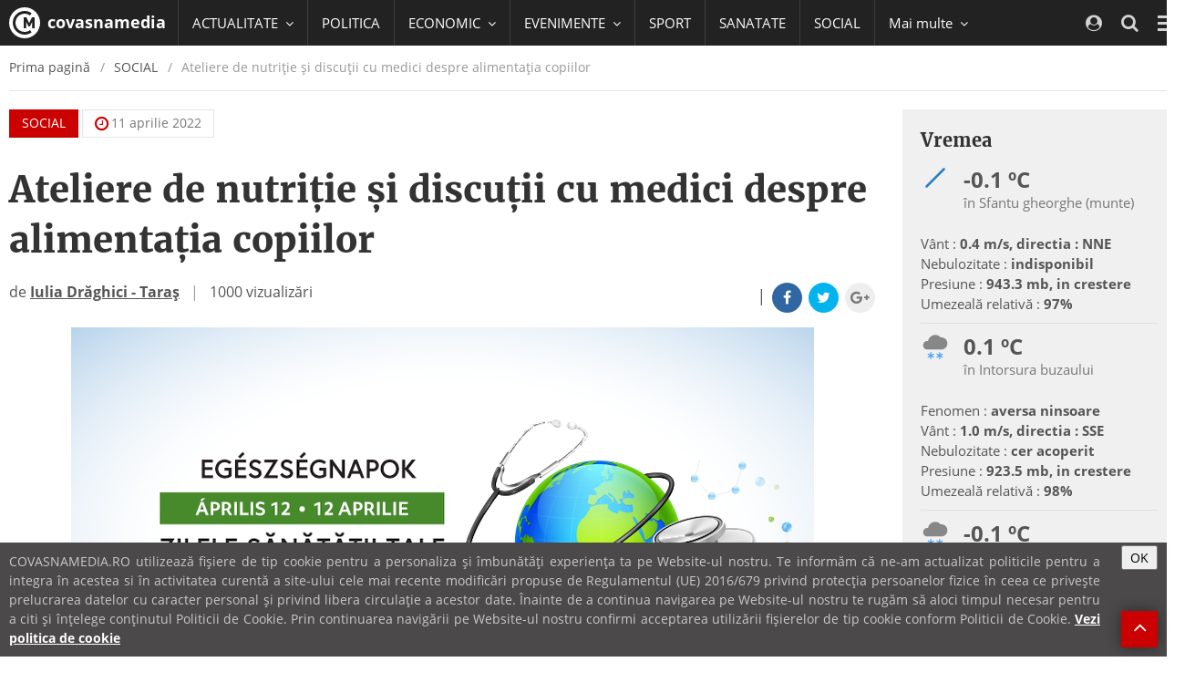

--- FILE ---
content_type: text/html; charset=UTF-8
request_url: https://covasnamedia.ro/social/ateliere-de-nutritie-si-discutii-cu-medici-despre-alimentatia-copiilor
body_size: 67104
content:
<!DOCTYPE html>
<html lang="ro">

  <head>
    <meta charset="utf-8">
    <meta http-equiv="X-UA-Compatible" content="IE=edge">
    <meta name="viewport" content="width=device-width, initial-scale=1">    
    <link rel="shortcut icon" href="https://cvms.cname.ro/images/favicon.png">

    <!-- General Meta Data -->
<title>Ateliere de nutriție și discuții cu medici despre alimentația copiilor </title>

<meta name="title" content="Ateliere de nutriție și discuții cu medici despre alimentația copiilor ">
<meta name="description" content="&Icirc;n cadrul acțiunii &bdquo;Zilele sănătății tale&rdquo; sunt pregătite ateliere de creație pentru copii, ateliere de nutriție și discuții ...">
<meta name="keywords" content="">
<meta name="author" content="">

<!-- Facebook Meta Data -->
<meta property="og:url"                content="https://covasnamedia.ro/social/ateliere-de-nutritie-si-discutii-cu-medici-despre-alimentatia-copiilor" />
<meta property="og:type"               content="article" />
<meta property="og:title"              content="Ateliere de nutriție și discuții cu medici despre alimentația copiilor " />
<meta property="og:description"        content="&Icirc;n cadrul acțiunii &bdquo;Zilele sănătății tale&rdquo; sunt pregătite ateliere de creație pentru copii, ateliere de nutriție și discuții ..." />
<meta property="og:image"              content="https://cvmi.cname.ro/_/ateliere-de-nutritie-si-discutii-cu-medici-despre-alimentatia-copiilor/mediaPool/ukmY6Rg.png" />
<meta property="og:image:width"        content="815" />
<meta property="og:image:height"        content="459" />

<meta property="fb:page_id" content="" />


<meta name="cXenseParse:pageclass" content="article"/>
<meta name="cXenseParse:url" content="https://covasnamedia.ro/social/ateliere-de-nutritie-si-discutii-cu-medici-despre-alimentatia-copiilor"/>

    <!-- CSS -->
    <style type="text/css">
/*!
 * { Nume proiect 2014 } v1.0
 *
 * Copyright 2014 softhost
 * Licensed under the Apache License v2.0
 * http://www.apache.org/licenses/LICENSE-2.0
 *
 */
/*!
 * { Nume proiect 2014 } v1.0
 *
 * Copyright 2014 softhost
 * Licensed under the Apache License v2.0
 * http://www.apache.org/licenses/LICENSE-2.0
 *
 */
/*! normalize.css v3.0.3 | MIT License | github.com/necolas/normalize.css */
/*! Source: https://github.com/h5bp/html5-boilerplate/blob/master/src/css/main.css */
/*!
 *  Font Awesome 4.7.0 by @davegandy - http://fontawesome.io - @fontawesome
 *  License - http://fontawesome.io/license (Font: SIL OFL 1.1, CSS: MIT License)
 */
/*! Blue Monday Skin for jPlayer 2.9.2 ~ (c) 2009-2014 Happyworm Ltd ~ MIT License */
/*! PhotoSwipe main CSS by Dmitry Semenov | photoswipe.com | MIT license */
/*! PhotoSwipe Default UI CSS by Dmitry Semenov | photoswipe.com | MIT license */
/*!
 *  owfont-regular 1.0.0 by Deniz Fuchidzhiev - http://websygen.com
 *  License - font: SIL OFL 1.1, css: MIT License
 */
html{font-family:sans-serif;-ms-text-size-adjust:100%;-webkit-text-size-adjust:100%}body{margin:0}article,aside,details,figcaption,figure,footer,header,hgroup,main,menu,nav,section,summary{display:block}audio,canvas,progress,video{display:inline-block;vertical-align:baseline}audio:not([controls]){display:none;height:0}[hidden],template{display:none}a{background-color:transparent}a:active,a:hover{outline:0}abbr[title]{border-bottom:1px dotted}b,strong{font-weight:bold}dfn{font-style:italic}h1{font-size:2em;margin:0.67em 0}mark{background:#ff0;color:#000}small{font-size:80%}sub,sup{font-size:75%;line-height:0;position:relative;vertical-align:baseline}sup{top:-0.5em}sub{bottom:-0.25em}img{border:0}svg:not(:root){overflow:hidden}figure{margin:1em 40px}hr{box-sizing:content-box;height:0}pre{overflow:auto}code,kbd,pre,samp{font-family:monospace,monospace;font-size:1em}button,input,optgroup,select,textarea{color:inherit;font:inherit;margin:0}button{overflow:visible}button,select{text-transform:none}button,html input[type="button"],input[type="reset"],input[type="submit"]{-webkit-appearance:button;cursor:pointer}button[disabled],html input[disabled]{cursor:default}button::-moz-focus-inner,input::-moz-focus-inner{border:0;padding:0}input{line-height:normal}input[type="checkbox"],input[type="radio"]{box-sizing:border-box;padding:0}input[type="number"]::-webkit-inner-spin-button,input[type="number"]::-webkit-outer-spin-button{height:auto}input[type="search"]{-webkit-appearance:textfield;box-sizing:content-box}input[type="search"]::-webkit-search-cancel-button,input[type="search"]::-webkit-search-decoration{-webkit-appearance:none}fieldset{border:1px solid #c0c0c0;margin:0 2px;padding:0.35em 0.625em 0.75em}legend{border:0;padding:0}textarea{overflow:auto}optgroup{font-weight:bold}table{border-collapse:collapse;border-spacing:0}td,th{padding:0}@media print{*,*:before,*:after{background:transparent!important;color:#000!important;box-shadow:none!important;text-shadow:none!important}a,a:visited{text-decoration:underline}a[href]:after{content:" (" attr(href) ")"}abbr[title]:after{content:" (" attr(title) ")"}a[href^="#"]:after,a[href^="javascript:"]:after{content:""}pre,blockquote{border:1px solid #999;page-break-inside:avoid}thead{display:table-header-group}tr,img{page-break-inside:avoid}img{max-width:100%!important}p,h2,h3{orphans:3;widows:3}h2,h3{page-break-after:avoid}.navbar{display:none}.btn > .caret,.dropup > .btn > .caret{border-top-color:#000!important}.label{border:1px solid #000}.table{border-collapse:collapse!important}.table td,.table th{background-color:#fff!important}.table-bordered th,.table-bordered td{border:1px solid #ddd!important}}*{-webkit-box-sizing:border-box;-moz-box-sizing:border-box;box-sizing:border-box}*:before,*:after{-webkit-box-sizing:border-box;-moz-box-sizing:border-box;box-sizing:border-box}html{font-size:10px;-webkit-tap-highlight-color:rgba(0,0,0,0)}body{font-family:"Open Sans",Helvetica,Arial,sans-serif;font-size:18px;line-height:1.5;color:#555;background-color:#fff}input,button,select,textarea{font-family:inherit;font-size:inherit;line-height:inherit}a{color:#cb0000;text-decoration:none}a:hover,a:focus{color:#7e0000;text-decoration:underline}a:focus{outline:5px auto -webkit-focus-ring-color;outline-offset:-2px}figure{margin:0}img{vertical-align:middle}.img-responsive,.carousel-inner > .item > img,.carousel-inner > .item > a > img{display:block;max-width:100%;height:auto}.img-rounded{border-radius:0}.img-thumbnail{padding:4px;line-height:1.5;background-color:#fff;border:1px solid #ddd;border-radius:0;-webkit-transition:all 0.2s ease-in-out;-o-transition:all 0.2s ease-in-out;transition:all 0.2s ease-in-out;display:inline-block;max-width:100%;height:auto}.img-circle{border-radius:50%}hr{margin-top:27px;margin-bottom:27px;border:0;border-top:1px solid #eee}.sr-only{position:absolute;width:1px;height:1px;margin:-1px;padding:0;overflow:hidden;clip:rect(0,0,0,0);border:0}.sr-only-focusable:active,.sr-only-focusable:focus{position:static;width:auto;height:auto;margin:0;overflow:visible;clip:auto}[role="button"]{cursor:pointer}h1,h2,h3,h4,h5,h6,.h1,.h2,.h3,.h4,.h5,.h6{font-family:"Merriweather",Georgia,serif;font-weight:bold;line-height:1.375;color:#333}h1 small,h2 small,h3 small,h4 small,h5 small,h6 small,.h1 small,.h2 small,.h3 small,.h4 small,.h5 small,.h6 small,h1 .small,h2 .small,h3 .small,h4 .small,h5 .small,h6 .small,.h1 .small,.h2 .small,.h3 .small,.h4 .small,.h5 .small,.h6 .small{font-weight:normal;line-height:1;color:#777}h1,.h1,h2,.h2,h3,.h3{margin-top:27px;margin-bottom:13.5px}h1 small,.h1 small,h2 small,.h2 small,h3 small,.h3 small,h1 .small,.h1 .small,h2 .small,.h2 .small,h3 .small,.h3 .small{font-size:65%}h4,.h4,h5,.h5,h6,.h6{margin-top:13.5px;margin-bottom:13.5px}h4 small,.h4 small,h5 small,.h5 small,h6 small,.h6 small,h4 .small,.h4 .small,h5 .small,.h5 .small,h6 .small,.h6 .small{font-size:75%}h1,.h1{font-size:40px}h2,.h2{font-size:30px}h3,.h3{font-size:24px}h4,.h4{font-size:20px}h5,.h5{font-size:18px}h6,.h6{font-size:16px}p{margin:0 0 13.5px}.lead{font-size:24px}small,.small{font-size:77%}mark,.mark{background-color:#fcf8e3;padding:.2em}.text-left{text-align:left}.text-right{text-align:right}.text-center{text-align:center}.text-justify{text-align:justify}.text-nowrap{white-space:nowrap}.text-lowercase{text-transform:lowercase}.text-uppercase{text-transform:uppercase}.text-capitalize{text-transform:capitalize}.text-muted{color:#777}.text-primary{color:#cb0000}a.text-primary:hover,a.text-primary:focus{color:#980000}.text-success{color:#3c763d}a.text-success:hover,a.text-success:focus{color:#2b542c}.text-info{color:#31708f}a.text-info:hover,a.text-info:focus{color:#245269}.text-warning{color:#8a6d3b}a.text-warning:hover,a.text-warning:focus{color:#66512c}.text-danger{color:#a94442}a.text-danger:hover,a.text-danger:focus{color:#843534}.bg-primary{color:#fff;background-color:#cb0000}a.bg-primary:hover,a.bg-primary:focus{background-color:#980000}.bg-success{background-color:#dff0d8}a.bg-success:hover,a.bg-success:focus{background-color:#c1e2b3}.bg-info{background-color:#d9edf7}a.bg-info:hover,a.bg-info:focus{background-color:#afd9ee}.bg-warning{background-color:#fcf8e3}a.bg-warning:hover,a.bg-warning:focus{background-color:#f7ecb5}.bg-danger{background-color:#f2dede}a.bg-danger:hover,a.bg-danger:focus{background-color:#e4b9b9}.page-header{padding-bottom:12.5px;margin:54px 0 27px;border-bottom:1px solid #eee}ul,ol{margin-top:0;margin-bottom:13.5px}ul ul,ol ul,ul ol,ol ol{margin-bottom:0}.list-unstyled{padding-left:0;list-style:none}.list-inline{padding-left:0;list-style:none;margin-left:-5px}.list-inline > li{display:inline-block;padding-left:5px;padding-right:5px}dl{margin-top:0;margin-bottom:27px}dt,dd{line-height:1.5}dt{font-weight:bold}dd{margin-left:0}@media (min-width:1200px){.dl-horizontal dt{float:left;width:160px;clear:left;text-align:right;overflow:hidden;text-overflow:ellipsis;white-space:nowrap}.dl-horizontal dd{margin-left:180px}}abbr[title],abbr[data-original-title]{cursor:help;border-bottom:1px dotted #777}.initialism{font-size:90%;text-transform:uppercase}blockquote{padding:13.5px 27px;margin:0 0 27px;font-size:22.5px;border-left:5px solid #eee}blockquote p:last-child,blockquote ul:last-child,blockquote ol:last-child{margin-bottom:0}blockquote footer,blockquote small,blockquote .small{display:block;font-size:80%;line-height:1.5;color:#777}blockquote footer:before,blockquote small:before,blockquote .small:before{content:'\2014 \00A0'}.blockquote-reverse,blockquote.pull-right{padding-right:15px;padding-left:0;border-right:5px solid #eee;border-left:0;text-align:right}.blockquote-reverse footer:before,blockquote.pull-right footer:before,.blockquote-reverse small:before,blockquote.pull-right small:before,.blockquote-reverse .small:before,blockquote.pull-right .small:before{content:''}.blockquote-reverse footer:after,blockquote.pull-right footer:after,.blockquote-reverse small:after,blockquote.pull-right small:after,.blockquote-reverse .small:after,blockquote.pull-right .small:after{content:'\00A0 \2014'}address{margin-bottom:27px;font-style:normal;line-height:1.5}code,kbd,pre,samp{font-family:Menlo,Monaco,Consolas,"Courier New",monospace}code{padding:2px 4px;font-size:90%;color:#c7254e;background-color:#f9f2f4;border-radius:0}kbd{padding:2px 4px;font-size:90%;color:#fff;background-color:#333;border-radius:0;box-shadow:inset 0 -1px 0 rgba(0,0,0,0.25)}kbd kbd{padding:0;font-size:100%;font-weight:bold;box-shadow:none}pre{display:block;padding:13px;margin:0 0 13.5px;font-size:17px;line-height:1.5;word-break:break-all;word-wrap:break-word;color:#333;background-color:#f5f5f5;border:1px solid #ccc;border-radius:0}pre code{padding:0;font-size:inherit;color:inherit;white-space:pre-wrap;background-color:transparent;border-radius:0}.pre-scrollable{max-height:340px;overflow-y:scroll}.container{margin-right:auto;margin-left:auto;padding-left:10px;padding-right:10px;width:calc(100% - 20px)}@media (min-width:600px){.container{width:calc(100% - 20px)}}@media (min-width:992px){.container{width:calc(100% - 20px)}}@media (min-width:1200px){.container{width:1300px}}.container-fluid{margin-right:auto;margin-left:auto;padding-left:10px;padding-right:10px}.row{margin-left:-10px;margin-right:-10px}.col-xs-1,.col-sm-1,.col-md-1,.col-lg-1,.col-xs-2,.col-sm-2,.col-md-2,.col-lg-2,.col-xs-3,.col-sm-3,.col-md-3,.col-lg-3,.col-xs-4,.col-sm-4,.col-md-4,.col-lg-4,.col-xs-5,.col-sm-5,.col-md-5,.col-lg-5,.col-xs-6,.col-sm-6,.col-md-6,.col-lg-6,.col-xs-7,.col-sm-7,.col-md-7,.col-lg-7,.col-xs-8,.col-sm-8,.col-md-8,.col-lg-8,.col-xs-9,.col-sm-9,.col-md-9,.col-lg-9,.col-xs-10,.col-sm-10,.col-md-10,.col-lg-10,.col-xs-11,.col-sm-11,.col-md-11,.col-lg-11,.col-xs-12,.col-sm-12,.col-md-12,.col-lg-12{position:relative;min-height:1px;padding-left:10px;padding-right:10px}.col-xs-1,.col-xs-2,.col-xs-3,.col-xs-4,.col-xs-5,.col-xs-6,.col-xs-7,.col-xs-8,.col-xs-9,.col-xs-10,.col-xs-11,.col-xs-12{float:left}.col-xs-12{width:100%}.col-xs-11{width:91.66666667%}.col-xs-10{width:83.33333333%}.col-xs-9{width:75%}.col-xs-8{width:66.66666667%}.col-xs-7{width:58.33333333%}.col-xs-6{width:50%}.col-xs-5{width:41.66666667%}.col-xs-4{width:33.33333333%}.col-xs-3{width:25%}.col-xs-2{width:16.66666667%}.col-xs-1{width:8.33333333%}.col-xs-pull-12{right:100%}.col-xs-pull-11{right:91.66666667%}.col-xs-pull-10{right:83.33333333%}.col-xs-pull-9{right:75%}.col-xs-pull-8{right:66.66666667%}.col-xs-pull-7{right:58.33333333%}.col-xs-pull-6{right:50%}.col-xs-pull-5{right:41.66666667%}.col-xs-pull-4{right:33.33333333%}.col-xs-pull-3{right:25%}.col-xs-pull-2{right:16.66666667%}.col-xs-pull-1{right:8.33333333%}.col-xs-pull-0{right:auto}.col-xs-push-12{left:100%}.col-xs-push-11{left:91.66666667%}.col-xs-push-10{left:83.33333333%}.col-xs-push-9{left:75%}.col-xs-push-8{left:66.66666667%}.col-xs-push-7{left:58.33333333%}.col-xs-push-6{left:50%}.col-xs-push-5{left:41.66666667%}.col-xs-push-4{left:33.33333333%}.col-xs-push-3{left:25%}.col-xs-push-2{left:16.66666667%}.col-xs-push-1{left:8.33333333%}.col-xs-push-0{left:auto}.col-xs-offset-12{margin-left:100%}.col-xs-offset-11{margin-left:91.66666667%}.col-xs-offset-10{margin-left:83.33333333%}.col-xs-offset-9{margin-left:75%}.col-xs-offset-8{margin-left:66.66666667%}.col-xs-offset-7{margin-left:58.33333333%}.col-xs-offset-6{margin-left:50%}.col-xs-offset-5{margin-left:41.66666667%}.col-xs-offset-4{margin-left:33.33333333%}.col-xs-offset-3{margin-left:25%}.col-xs-offset-2{margin-left:16.66666667%}.col-xs-offset-1{margin-left:8.33333333%}.col-xs-offset-0{margin-left:0%}@media (min-width:600px){.col-sm-1,.col-sm-2,.col-sm-3,.col-sm-4,.col-sm-5,.col-sm-6,.col-sm-7,.col-sm-8,.col-sm-9,.col-sm-10,.col-sm-11,.col-sm-12{float:left}.col-sm-12{width:100%}.col-sm-11{width:91.66666667%}.col-sm-10{width:83.33333333%}.col-sm-9{width:75%}.col-sm-8{width:66.66666667%}.col-sm-7{width:58.33333333%}.col-sm-6{width:50%}.col-sm-5{width:41.66666667%}.col-sm-4{width:33.33333333%}.col-sm-3{width:25%}.col-sm-2{width:16.66666667%}.col-sm-1{width:8.33333333%}.col-sm-pull-12{right:100%}.col-sm-pull-11{right:91.66666667%}.col-sm-pull-10{right:83.33333333%}.col-sm-pull-9{right:75%}.col-sm-pull-8{right:66.66666667%}.col-sm-pull-7{right:58.33333333%}.col-sm-pull-6{right:50%}.col-sm-pull-5{right:41.66666667%}.col-sm-pull-4{right:33.33333333%}.col-sm-pull-3{right:25%}.col-sm-pull-2{right:16.66666667%}.col-sm-pull-1{right:8.33333333%}.col-sm-pull-0{right:auto}.col-sm-push-12{left:100%}.col-sm-push-11{left:91.66666667%}.col-sm-push-10{left:83.33333333%}.col-sm-push-9{left:75%}.col-sm-push-8{left:66.66666667%}.col-sm-push-7{left:58.33333333%}.col-sm-push-6{left:50%}.col-sm-push-5{left:41.66666667%}.col-sm-push-4{left:33.33333333%}.col-sm-push-3{left:25%}.col-sm-push-2{left:16.66666667%}.col-sm-push-1{left:8.33333333%}.col-sm-push-0{left:auto}.col-sm-offset-12{margin-left:100%}.col-sm-offset-11{margin-left:91.66666667%}.col-sm-offset-10{margin-left:83.33333333%}.col-sm-offset-9{margin-left:75%}.col-sm-offset-8{margin-left:66.66666667%}.col-sm-offset-7{margin-left:58.33333333%}.col-sm-offset-6{margin-left:50%}.col-sm-offset-5{margin-left:41.66666667%}.col-sm-offset-4{margin-left:33.33333333%}.col-sm-offset-3{margin-left:25%}.col-sm-offset-2{margin-left:16.66666667%}.col-sm-offset-1{margin-left:8.33333333%}.col-sm-offset-0{margin-left:0%}}@media (min-width:992px){.col-md-1,.col-md-2,.col-md-3,.col-md-4,.col-md-5,.col-md-6,.col-md-7,.col-md-8,.col-md-9,.col-md-10,.col-md-11,.col-md-12{float:left}.col-md-12{width:100%}.col-md-11{width:91.66666667%}.col-md-10{width:83.33333333%}.col-md-9{width:75%}.col-md-8{width:66.66666667%}.col-md-7{width:58.33333333%}.col-md-6{width:50%}.col-md-5{width:41.66666667%}.col-md-4{width:33.33333333%}.col-md-3{width:25%}.col-md-2{width:16.66666667%}.col-md-1{width:8.33333333%}.col-md-pull-12{right:100%}.col-md-pull-11{right:91.66666667%}.col-md-pull-10{right:83.33333333%}.col-md-pull-9{right:75%}.col-md-pull-8{right:66.66666667%}.col-md-pull-7{right:58.33333333%}.col-md-pull-6{right:50%}.col-md-pull-5{right:41.66666667%}.col-md-pull-4{right:33.33333333%}.col-md-pull-3{right:25%}.col-md-pull-2{right:16.66666667%}.col-md-pull-1{right:8.33333333%}.col-md-pull-0{right:auto}.col-md-push-12{left:100%}.col-md-push-11{left:91.66666667%}.col-md-push-10{left:83.33333333%}.col-md-push-9{left:75%}.col-md-push-8{left:66.66666667%}.col-md-push-7{left:58.33333333%}.col-md-push-6{left:50%}.col-md-push-5{left:41.66666667%}.col-md-push-4{left:33.33333333%}.col-md-push-3{left:25%}.col-md-push-2{left:16.66666667%}.col-md-push-1{left:8.33333333%}.col-md-push-0{left:auto}.col-md-offset-12{margin-left:100%}.col-md-offset-11{margin-left:91.66666667%}.col-md-offset-10{margin-left:83.33333333%}.col-md-offset-9{margin-left:75%}.col-md-offset-8{margin-left:66.66666667%}.col-md-offset-7{margin-left:58.33333333%}.col-md-offset-6{margin-left:50%}.col-md-offset-5{margin-left:41.66666667%}.col-md-offset-4{margin-left:33.33333333%}.col-md-offset-3{margin-left:25%}.col-md-offset-2{margin-left:16.66666667%}.col-md-offset-1{margin-left:8.33333333%}.col-md-offset-0{margin-left:0%}}@media (min-width:1200px){.col-lg-1,.col-lg-2,.col-lg-3,.col-lg-4,.col-lg-5,.col-lg-6,.col-lg-7,.col-lg-8,.col-lg-9,.col-lg-10,.col-lg-11,.col-lg-12{float:left}.col-lg-12{width:100%}.col-lg-11{width:91.66666667%}.col-lg-10{width:83.33333333%}.col-lg-9{width:75%}.col-lg-8{width:66.66666667%}.col-lg-7{width:58.33333333%}.col-lg-6{width:50%}.col-lg-5{width:41.66666667%}.col-lg-4{width:33.33333333%}.col-lg-3{width:25%}.col-lg-2{width:16.66666667%}.col-lg-1{width:8.33333333%}.col-lg-pull-12{right:100%}.col-lg-pull-11{right:91.66666667%}.col-lg-pull-10{right:83.33333333%}.col-lg-pull-9{right:75%}.col-lg-pull-8{right:66.66666667%}.col-lg-pull-7{right:58.33333333%}.col-lg-pull-6{right:50%}.col-lg-pull-5{right:41.66666667%}.col-lg-pull-4{right:33.33333333%}.col-lg-pull-3{right:25%}.col-lg-pull-2{right:16.66666667%}.col-lg-pull-1{right:8.33333333%}.col-lg-pull-0{right:auto}.col-lg-push-12{left:100%}.col-lg-push-11{left:91.66666667%}.col-lg-push-10{left:83.33333333%}.col-lg-push-9{left:75%}.col-lg-push-8{left:66.66666667%}.col-lg-push-7{left:58.33333333%}.col-lg-push-6{left:50%}.col-lg-push-5{left:41.66666667%}.col-lg-push-4{left:33.33333333%}.col-lg-push-3{left:25%}.col-lg-push-2{left:16.66666667%}.col-lg-push-1{left:8.33333333%}.col-lg-push-0{left:auto}.col-lg-offset-12{margin-left:100%}.col-lg-offset-11{margin-left:91.66666667%}.col-lg-offset-10{margin-left:83.33333333%}.col-lg-offset-9{margin-left:75%}.col-lg-offset-8{margin-left:66.66666667%}.col-lg-offset-7{margin-left:58.33333333%}.col-lg-offset-6{margin-left:50%}.col-lg-offset-5{margin-left:41.66666667%}.col-lg-offset-4{margin-left:33.33333333%}.col-lg-offset-3{margin-left:25%}.col-lg-offset-2{margin-left:16.66666667%}.col-lg-offset-1{margin-left:8.33333333%}.col-lg-offset-0{margin-left:0%}}table{background-color:transparent}caption{padding-top:8px;padding-bottom:8px;color:#777;text-align:left}th{text-align:left}.table{width:100%;max-width:100%;margin-bottom:27px}.table > thead > tr > th,.table > tbody > tr > th,.table > tfoot > tr > th,.table > thead > tr > td,.table > tbody > tr > td,.table > tfoot > tr > td{padding:8px;line-height:1.5;vertical-align:top;border-top:1px solid #ddd}.table > thead > tr > th{vertical-align:bottom;border-bottom:2px solid #ddd}.table > caption + thead > tr:first-child > th,.table > colgroup + thead > tr:first-child > th,.table > thead:first-child > tr:first-child > th,.table > caption + thead > tr:first-child > td,.table > colgroup + thead > tr:first-child > td,.table > thead:first-child > tr:first-child > td{border-top:0}.table > tbody + tbody{border-top:2px solid #ddd}.table .table{background-color:#fff}.table-condensed > thead > tr > th,.table-condensed > tbody > tr > th,.table-condensed > tfoot > tr > th,.table-condensed > thead > tr > td,.table-condensed > tbody > tr > td,.table-condensed > tfoot > tr > td{padding:5px}.table-bordered{border:1px solid #ddd}.table-bordered > thead > tr > th,.table-bordered > tbody > tr > th,.table-bordered > tfoot > tr > th,.table-bordered > thead > tr > td,.table-bordered > tbody > tr > td,.table-bordered > tfoot > tr > td{border:1px solid #ddd}.table-bordered > thead > tr > th,.table-bordered > thead > tr > td{border-bottom-width:2px}.table-striped > tbody > tr:nth-of-type(odd){background-color:#f9f9f9}.table-hover > tbody > tr:hover{background-color:#f5f5f5}table col[class*="col-"]{position:static;float:none;display:table-column}table td[class*="col-"],table th[class*="col-"]{position:static;float:none;display:table-cell}.table > thead > tr > td.active,.table > tbody > tr > td.active,.table > tfoot > tr > td.active,.table > thead > tr > th.active,.table > tbody > tr > th.active,.table > tfoot > tr > th.active,.table > thead > tr.active > td,.table > tbody > tr.active > td,.table > tfoot > tr.active > td,.table > thead > tr.active > th,.table > tbody > tr.active > th,.table > tfoot > tr.active > th{background-color:#f5f5f5}.table-hover > tbody > tr > td.active:hover,.table-hover > tbody > tr > th.active:hover,.table-hover > tbody > tr.active:hover > td,.table-hover > tbody > tr:hover > .active,.table-hover > tbody > tr.active:hover > th{background-color:#e8e8e8}.table > thead > tr > td.success,.table > tbody > tr > td.success,.table > tfoot > tr > td.success,.table > thead > tr > th.success,.table > tbody > tr > th.success,.table > tfoot > tr > th.success,.table > thead > tr.success > td,.table > tbody > tr.success > td,.table > tfoot > tr.success > td,.table > thead > tr.success > th,.table > tbody > tr.success > th,.table > tfoot > tr.success > th{background-color:#dff0d8}.table-hover > tbody > tr > td.success:hover,.table-hover > tbody > tr > th.success:hover,.table-hover > tbody > tr.success:hover > td,.table-hover > tbody > tr:hover > .success,.table-hover > tbody > tr.success:hover > th{background-color:#d0e9c6}.table > thead > tr > td.info,.table > tbody > tr > td.info,.table > tfoot > tr > td.info,.table > thead > tr > th.info,.table > tbody > tr > th.info,.table > tfoot > tr > th.info,.table > thead > tr.info > td,.table > tbody > tr.info > td,.table > tfoot > tr.info > td,.table > thead > tr.info > th,.table > tbody > tr.info > th,.table > tfoot > tr.info > th{background-color:#d9edf7}.table-hover > tbody > tr > td.info:hover,.table-hover > tbody > tr > th.info:hover,.table-hover > tbody > tr.info:hover > td,.table-hover > tbody > tr:hover > .info,.table-hover > tbody > tr.info:hover > th{background-color:#c4e3f3}.table > thead > tr > td.warning,.table > tbody > tr > td.warning,.table > tfoot > tr > td.warning,.table > thead > tr > th.warning,.table > tbody > tr > th.warning,.table > tfoot > tr > th.warning,.table > thead > tr.warning > td,.table > tbody > tr.warning > td,.table > tfoot > tr.warning > td,.table > thead > tr.warning > th,.table > tbody > tr.warning > th,.table > tfoot > tr.warning > th{background-color:#fcf8e3}.table-hover > tbody > tr > td.warning:hover,.table-hover > tbody > tr > th.warning:hover,.table-hover > tbody > tr.warning:hover > td,.table-hover > tbody > tr:hover > .warning,.table-hover > tbody > tr.warning:hover > th{background-color:#faf2cc}.table > thead > tr > td.danger,.table > tbody > tr > td.danger,.table > tfoot > tr > td.danger,.table > thead > tr > th.danger,.table > tbody > tr > th.danger,.table > tfoot > tr > th.danger,.table > thead > tr.danger > td,.table > tbody > tr.danger > td,.table > tfoot > tr.danger > td,.table > thead > tr.danger > th,.table > tbody > tr.danger > th,.table > tfoot > tr.danger > th{background-color:#f2dede}.table-hover > tbody > tr > td.danger:hover,.table-hover > tbody > tr > th.danger:hover,.table-hover > tbody > tr.danger:hover > td,.table-hover > tbody > tr:hover > .danger,.table-hover > tbody > tr.danger:hover > th{background-color:#ebcccc}.table-responsive{overflow-x:auto;min-height:0.01%}@media screen and (max-width:599px){.table-responsive{width:100%;margin-bottom:20.25px;overflow-y:hidden;-ms-overflow-style:-ms-autohiding-scrollbar;border:1px solid #ddd}.table-responsive > .table{margin-bottom:0}.table-responsive > .table > thead > tr > th,.table-responsive > .table > tbody > tr > th,.table-responsive > .table > tfoot > tr > th,.table-responsive > .table > thead > tr > td,.table-responsive > .table > tbody > tr > td,.table-responsive > .table > tfoot > tr > td{white-space:nowrap}.table-responsive > .table-bordered{border:0}.table-responsive > .table-bordered > thead > tr > th:first-child,.table-responsive > .table-bordered > tbody > tr > th:first-child,.table-responsive > .table-bordered > tfoot > tr > th:first-child,.table-responsive > .table-bordered > thead > tr > td:first-child,.table-responsive > .table-bordered > tbody > tr > td:first-child,.table-responsive > .table-bordered > tfoot > tr > td:first-child{border-left:0}.table-responsive > .table-bordered > thead > tr > th:last-child,.table-responsive > .table-bordered > tbody > tr > th:last-child,.table-responsive > .table-bordered > tfoot > tr > th:last-child,.table-responsive > .table-bordered > thead > tr > td:last-child,.table-responsive > .table-bordered > tbody > tr > td:last-child,.table-responsive > .table-bordered > tfoot > tr > td:last-child{border-right:0}.table-responsive > .table-bordered > tbody > tr:last-child > th,.table-responsive > .table-bordered > tfoot > tr:last-child > th,.table-responsive > .table-bordered > tbody > tr:last-child > td,.table-responsive > .table-bordered > tfoot > tr:last-child > td{border-bottom:0}}fieldset{padding:0;margin:0;border:0;min-width:0}legend{display:block;width:100%;padding:0;margin-bottom:27px;font-size:27px;line-height:inherit;color:#333;border:0;border-bottom:1px solid #e5e5e5}label{display:inline-block;max-width:100%;margin-bottom:5px;font-weight:bold}input[type="search"]{-webkit-box-sizing:border-box;-moz-box-sizing:border-box;box-sizing:border-box}input[type="radio"],input[type="checkbox"]{margin:4px 0 0;margin-top:1px \9;line-height:normal}input[type="file"]{display:block}input[type="range"]{display:block;width:100%}select[multiple],select[size]{height:auto}input[type="file"]:focus,input[type="radio"]:focus,input[type="checkbox"]:focus{outline:5px auto -webkit-focus-ring-color;outline-offset:-2px}output{display:block;padding-top:9px;font-size:18px;line-height:1.5;color:#555}.form-control{display:block;width:100%;height:42px;padding:0 15px 1px 15px;font-size:18px;line-height:1.5;color:#555;background-color:#fff;background-image:none;border:1px solid #dbdbdb;border-radius:0;-webkit-transition:border-color ease-in-out .15s,box-shadow ease-in-out .15s;-o-transition:border-color ease-in-out .15s,box-shadow ease-in-out .15s;transition:border-color ease-in-out .15s,box-shadow ease-in-out .15s}.form-control:focus{border-color:#66afe9;outline:0;-webkit-box-shadow:0 0 8px rgba(102,175,233,0.6);box-shadow:0 0 8px rgba(102,175,233,0.6)}.form-control::-moz-placeholder{color:#999;opacity:1}.form-control:-ms-input-placeholder{color:#999}.form-control::-webkit-input-placeholder{color:#999}.form-control::-moz-placeholder{color:#999;opacity:1}.form-control:-ms-input-placeholder{color:#999}.form-control::-webkit-input-placeholder{color:#999}.form-control::-ms-expand{border:0;background-color:transparent}.form-control[disabled],.form-control[readonly],fieldset[disabled] .form-control{background-color:#eee;opacity:1}.form-control[disabled],fieldset[disabled] .form-control{cursor:not-allowed}textarea.form-control{height:auto}input[type="search"]{-webkit-appearance:none}@media screen and (-webkit-min-device-pixel-ratio:0){input[type="date"].form-control,input[type="time"].form-control,input[type="datetime-local"].form-control,input[type="month"].form-control{line-height:45px}input[type="date"].input-sm,input[type="time"].input-sm,input[type="datetime-local"].input-sm,input[type="month"].input-sm,.input-group-sm input[type="date"],.input-group-sm input[type="time"],.input-group-sm input[type="datetime-local"],.input-group-sm input[type="month"]{line-height:36px}input[type="date"].input-lg,input[type="time"].input-lg,input[type="datetime-local"].input-lg,input[type="month"].input-lg,.input-group-lg input[type="date"],.input-group-lg input[type="time"],.input-group-lg input[type="datetime-local"],.input-group-lg input[type="month"]{line-height:53px}}.form-group{margin-bottom:15px}.radio,.checkbox{position:relative;display:block;margin-top:10px;margin-bottom:10px}.radio label,.checkbox label{min-height:27px;padding-left:20px;margin-bottom:0;font-weight:normal;cursor:pointer}.radio input[type="radio"],.radio-inline input[type="radio"],.checkbox input[type="checkbox"],.checkbox-inline input[type="checkbox"]{position:absolute;margin-left:-20px;margin-top:4px \9}.radio + .radio,.checkbox + .checkbox{margin-top:-5px}.radio-inline,.checkbox-inline{position:relative;display:inline-block;padding-left:20px;margin-bottom:0;vertical-align:middle;font-weight:normal;cursor:pointer}.radio-inline + .radio-inline,.checkbox-inline + .checkbox-inline{margin-top:0;margin-left:10px}input[type="radio"][disabled],input[type="checkbox"][disabled],input[type="radio"].disabled,input[type="checkbox"].disabled,fieldset[disabled] input[type="radio"],fieldset[disabled] input[type="checkbox"]{cursor:not-allowed}.radio-inline.disabled,.checkbox-inline.disabled,fieldset[disabled] .radio-inline,fieldset[disabled] .checkbox-inline{cursor:not-allowed}.radio.disabled label,.checkbox.disabled label,fieldset[disabled] .radio label,fieldset[disabled] .checkbox label{cursor:not-allowed}.form-control-static{padding-top:9px;padding-bottom:9px;margin-bottom:0;min-height:45px}.form-control-static.input-lg,.form-control-static.input-sm{padding-left:0;padding-right:0}.input-sm{height:36px;padding:7px 18px;font-size:14px;line-height:1.44;border-radius:0}select.input-sm{height:36px;line-height:36px}textarea.input-sm,select[multiple].input-sm{height:auto}.form-group-sm .form-control{height:36px;padding:7px 18px;font-size:14px;line-height:1.44;border-radius:0}.form-group-sm select.form-control{height:36px;line-height:36px}.form-group-sm textarea.form-control,.form-group-sm select[multiple].form-control{height:auto}.form-group-sm .form-control-static{height:36px;min-height:41px;padding:8px 18px;font-size:14px;line-height:1.44}.input-lg{height:53px;padding:12px 26px;font-size:20px;line-height:1.3333333;border-radius:0}select.input-lg{height:53px;line-height:53px}textarea.input-lg,select[multiple].input-lg{height:auto}.form-group-lg .form-control{height:53px;padding:12px 26px;font-size:20px;line-height:1.3333333;border-radius:0}.form-group-lg select.form-control{height:53px;line-height:53px}.form-group-lg textarea.form-control,.form-group-lg select[multiple].form-control{height:auto}.form-group-lg .form-control-static{height:53px;min-height:47px;padding:13px 26px;font-size:20px;line-height:1.3333333}.has-feedback{position:relative}.has-feedback .form-control{padding-right:56.25px}.form-control-feedback{position:absolute;top:0;right:0;z-index:2;display:block;width:45px;height:45px;line-height:45px;text-align:center;pointer-events:none}.input-lg + .form-control-feedback,.input-group-lg + .form-control-feedback,.form-group-lg .form-control + .form-control-feedback{width:53px;height:53px;line-height:53px}.input-sm + .form-control-feedback,.input-group-sm + .form-control-feedback,.form-group-sm .form-control + .form-control-feedback{width:36px;height:36px;line-height:36px}.has-success .help-block,.has-success .control-label,.has-success .radio,.has-success .checkbox,.has-success .radio-inline,.has-success .checkbox-inline,.has-success.radio label,.has-success.checkbox label,.has-success.radio-inline label,.has-success.checkbox-inline label{color:#3c763d}.has-success .form-control{border-color:#3c763d;-webkit-box-shadow:inset 0 1px 1px rgba(0,0,0,0.075);box-shadow:inset 0 1px 1px rgba(0,0,0,0.075)}.has-success .form-control:focus{border-color:#2b542c;-webkit-box-shadow:inset 0 1px 1px rgba(0,0,0,0.075),0 0 6px #67b168;box-shadow:inset 0 1px 1px rgba(0,0,0,0.075),0 0 6px #67b168}.has-success .input-group-addon{color:#3c763d;border-color:#3c763d;background-color:#dff0d8}.has-success .form-control-feedback{color:#3c763d}.has-warning .help-block,.has-warning .control-label,.has-warning .radio,.has-warning .checkbox,.has-warning .radio-inline,.has-warning .checkbox-inline,.has-warning.radio label,.has-warning.checkbox label,.has-warning.radio-inline label,.has-warning.checkbox-inline label{color:#8a6d3b}.has-warning .form-control{border-color:#8a6d3b;-webkit-box-shadow:inset 0 1px 1px rgba(0,0,0,0.075);box-shadow:inset 0 1px 1px rgba(0,0,0,0.075)}.has-warning .form-control:focus{border-color:#66512c;-webkit-box-shadow:inset 0 1px 1px rgba(0,0,0,0.075),0 0 6px #c0a16b;box-shadow:inset 0 1px 1px rgba(0,0,0,0.075),0 0 6px #c0a16b}.has-warning .input-group-addon{color:#8a6d3b;border-color:#8a6d3b;background-color:#fcf8e3}.has-warning .form-control-feedback{color:#8a6d3b}.has-error .help-block,.has-error .control-label,.has-error .radio,.has-error .checkbox,.has-error .radio-inline,.has-error .checkbox-inline,.has-error.radio label,.has-error.checkbox label,.has-error.radio-inline label,.has-error.checkbox-inline label{color:#a94442}.has-error .form-control{border-color:#a94442;-webkit-box-shadow:inset 0 1px 1px rgba(0,0,0,0.075);box-shadow:inset 0 1px 1px rgba(0,0,0,0.075)}.has-error .form-control:focus{border-color:#843534;-webkit-box-shadow:inset 0 1px 1px rgba(0,0,0,0.075),0 0 6px #ce8483;box-shadow:inset 0 1px 1px rgba(0,0,0,0.075),0 0 6px #ce8483}.has-error .input-group-addon{color:#a94442;border-color:#a94442;background-color:#f2dede}.has-error .form-control-feedback{color:#a94442}.has-feedback label ~ .form-control-feedback{top:32px}.has-feedback label.sr-only ~ .form-control-feedback{top:0}.help-block{display:block;margin-top:5px;margin-bottom:10px;color:#d9534f;font-size:16px}@media (min-width:600px){.form-inline .form-group{display:inline-block;margin-bottom:0;vertical-align:middle}.form-inline .form-control{display:inline-block;width:auto;vertical-align:middle}.form-inline .form-control-static{display:inline-block}.form-inline .input-group{display:inline-table;vertical-align:middle}.form-inline .input-group .input-group-addon,.form-inline .input-group .input-group-btn,.form-inline .input-group .form-control{width:auto}.form-inline .input-group > .form-control{width:100%}.form-inline .control-label{margin-bottom:0;vertical-align:middle}.form-inline .radio,.form-inline .checkbox{display:inline-block;margin-top:0;margin-bottom:0;vertical-align:middle}.form-inline .radio label,.form-inline .checkbox label{padding-left:0}.form-inline .radio input[type="radio"],.form-inline .checkbox input[type="checkbox"]{position:relative;margin-left:0}.form-inline .has-feedback .form-control-feedback{top:0}}.form-horizontal .radio,.form-horizontal .checkbox,.form-horizontal .radio-inline,.form-horizontal .checkbox-inline{margin-top:0;margin-bottom:0;padding-top:9px}.form-horizontal .radio,.form-horizontal .checkbox{min-height:36px}.form-horizontal .form-group{margin-left:-10px;margin-right:-10px}@media (min-width:600px){.form-horizontal .control-label{text-align:right;margin-bottom:0;padding-top:9px}}.form-horizontal .has-feedback .form-control-feedback{right:10px}@media (min-width:600px){.form-horizontal .form-group-lg .control-label{padding-top:13px;font-size:20px}}@media (min-width:600px){.form-horizontal .form-group-sm .control-label{padding-top:8px;font-size:14px}}.btn{display:inline-block;margin-bottom:0;font-weight:normal;text-align:center;vertical-align:middle;touch-action:manipulation;cursor:pointer;background-image:none;border:1px solid transparent;white-space:nowrap;padding:8px 20px;font-size:18px;line-height:1.5;border-radius:0;-webkit-user-select:none;-moz-user-select:none;-ms-user-select:none;user-select:none;outline:none!important}.btn:focus,.btn:active:focus,.btn.active:focus,.btn.focus,.btn:active.focus,.btn.active.focus{outline:5px auto -webkit-focus-ring-color;outline-offset:-2px}.btn:hover,.btn:focus,.btn.focus{color:#333;text-decoration:none}.btn:active,.btn.active{outline:0;background-image:none;-webkit-box-shadow:inset 0 3px 5px rgba(0,0,0,0.125);box-shadow:inset 0 3px 5px rgba(0,0,0,0.125)}.btn.disabled,.btn[disabled],fieldset[disabled] .btn{cursor:not-allowed;opacity:0.65;filter:alpha(opacity=65);-webkit-box-shadow:none;box-shadow:none}a.btn.disabled,fieldset[disabled] a.btn{pointer-events:none}.btn-default{color:#333;background-color:#fff;border-color:#ccc}.btn-default:focus,.btn-default.focus{color:#333;background-color:#e6e6e6;border-color:#8c8c8c}.btn-default:hover{color:#333;background-color:#e6e6e6;border-color:#adadad}.btn-default:active,.btn-default.active,.open > .dropdown-toggle.btn-default{color:#333;background-color:#e6e6e6;border-color:#adadad}.btn-default:active:hover,.btn-default.active:hover,.open > .dropdown-toggle.btn-default:hover,.btn-default:active:focus,.btn-default.active:focus,.open > .dropdown-toggle.btn-default:focus,.btn-default:active.focus,.btn-default.active.focus,.open > .dropdown-toggle.btn-default.focus{color:#333;background-color:#d4d4d4;border-color:#8c8c8c}.btn-default:active,.btn-default.active,.open > .dropdown-toggle.btn-default{background-image:none}.btn-default.disabled:hover,.btn-default[disabled]:hover,fieldset[disabled] .btn-default:hover,.btn-default.disabled:focus,.btn-default[disabled]:focus,fieldset[disabled] .btn-default:focus,.btn-default.disabled.focus,.btn-default[disabled].focus,fieldset[disabled] .btn-default.focus{background-color:#fff;border-color:#ccc}.btn-default .badge{color:#fff;background-color:#333}.btn-primary{color:#fff;background-color:#cb0000;border-color:transparent}.btn-primary:focus,.btn-primary.focus{color:#fff;background-color:#980000;border-color:rgba(0,0,0,0)}.btn-primary:hover{color:#fff;background-color:#980000;border-color:rgba(0,0,0,0)}.btn-primary:active,.btn-primary.active,.open > .dropdown-toggle.btn-primary{color:#fff;background-color:#980000;border-color:rgba(0,0,0,0)}.btn-primary:active:hover,.btn-primary.active:hover,.open > .dropdown-toggle.btn-primary:hover,.btn-primary:active:focus,.btn-primary.active:focus,.open > .dropdown-toggle.btn-primary:focus,.btn-primary:active.focus,.btn-primary.active.focus,.open > .dropdown-toggle.btn-primary.focus{color:#fff;background-color:#740000;border-color:rgba(0,0,0,0)}.btn-primary:active,.btn-primary.active,.open > .dropdown-toggle.btn-primary{background-image:none}.btn-primary.disabled:hover,.btn-primary[disabled]:hover,fieldset[disabled] .btn-primary:hover,.btn-primary.disabled:focus,.btn-primary[disabled]:focus,fieldset[disabled] .btn-primary:focus,.btn-primary.disabled.focus,.btn-primary[disabled].focus,fieldset[disabled] .btn-primary.focus{background-color:#cb0000;border-color:transparent}.btn-primary .badge{color:#cb0000;background-color:#fff}.btn-success{color:#fff;background-color:#2f2f2f;border-color:transparent}.btn-success:focus,.btn-success.focus{color:#fff;background-color:#161616;border-color:rgba(0,0,0,0)}.btn-success:hover{color:#fff;background-color:#161616;border-color:rgba(0,0,0,0)}.btn-success:active,.btn-success.active,.open > .dropdown-toggle.btn-success{color:#fff;background-color:#161616;border-color:rgba(0,0,0,0)}.btn-success:active:hover,.btn-success.active:hover,.open > .dropdown-toggle.btn-success:hover,.btn-success:active:focus,.btn-success.active:focus,.open > .dropdown-toggle.btn-success:focus,.btn-success:active.focus,.btn-success.active.focus,.open > .dropdown-toggle.btn-success.focus{color:#fff;background-color:#040404;border-color:rgba(0,0,0,0)}.btn-success:active,.btn-success.active,.open > .dropdown-toggle.btn-success{background-image:none}.btn-success.disabled:hover,.btn-success[disabled]:hover,fieldset[disabled] .btn-success:hover,.btn-success.disabled:focus,.btn-success[disabled]:focus,fieldset[disabled] .btn-success:focus,.btn-success.disabled.focus,.btn-success[disabled].focus,fieldset[disabled] .btn-success.focus{background-color:#2f2f2f;border-color:transparent}.btn-success .badge{color:#2f2f2f;background-color:#fff}.btn-info{color:#fff;background-color:#5bc0de;border-color:transparent}.btn-info:focus,.btn-info.focus{color:#fff;background-color:#31b0d5;border-color:rgba(0,0,0,0)}.btn-info:hover{color:#fff;background-color:#31b0d5;border-color:rgba(0,0,0,0)}.btn-info:active,.btn-info.active,.open > .dropdown-toggle.btn-info{color:#fff;background-color:#31b0d5;border-color:rgba(0,0,0,0)}.btn-info:active:hover,.btn-info.active:hover,.open > .dropdown-toggle.btn-info:hover,.btn-info:active:focus,.btn-info.active:focus,.open > .dropdown-toggle.btn-info:focus,.btn-info:active.focus,.btn-info.active.focus,.open > .dropdown-toggle.btn-info.focus{color:#fff;background-color:#269abc;border-color:rgba(0,0,0,0)}.btn-info:active,.btn-info.active,.open > .dropdown-toggle.btn-info{background-image:none}.btn-info.disabled:hover,.btn-info[disabled]:hover,fieldset[disabled] .btn-info:hover,.btn-info.disabled:focus,.btn-info[disabled]:focus,fieldset[disabled] .btn-info:focus,.btn-info.disabled.focus,.btn-info[disabled].focus,fieldset[disabled] .btn-info.focus{background-color:#5bc0de;border-color:transparent}.btn-info .badge{color:#5bc0de;background-color:#fff}.btn-warning{color:#fff;background-color:#f0ad4e;border-color:transparent}.btn-warning:focus,.btn-warning.focus{color:#fff;background-color:#ec971f;border-color:rgba(0,0,0,0)}.btn-warning:hover{color:#fff;background-color:#ec971f;border-color:rgba(0,0,0,0)}.btn-warning:active,.btn-warning.active,.open > .dropdown-toggle.btn-warning{color:#fff;background-color:#ec971f;border-color:rgba(0,0,0,0)}.btn-warning:active:hover,.btn-warning.active:hover,.open > .dropdown-toggle.btn-warning:hover,.btn-warning:active:focus,.btn-warning.active:focus,.open > .dropdown-toggle.btn-warning:focus,.btn-warning:active.focus,.btn-warning.active.focus,.open > .dropdown-toggle.btn-warning.focus{color:#fff;background-color:#d58512;border-color:rgba(0,0,0,0)}.btn-warning:active,.btn-warning.active,.open > .dropdown-toggle.btn-warning{background-image:none}.btn-warning.disabled:hover,.btn-warning[disabled]:hover,fieldset[disabled] .btn-warning:hover,.btn-warning.disabled:focus,.btn-warning[disabled]:focus,fieldset[disabled] .btn-warning:focus,.btn-warning.disabled.focus,.btn-warning[disabled].focus,fieldset[disabled] .btn-warning.focus{background-color:#f0ad4e;border-color:transparent}.btn-warning .badge{color:#f0ad4e;background-color:#fff}.btn-danger{color:#fff;background-color:#d9534f;border-color:transparent}.btn-danger:focus,.btn-danger.focus{color:#fff;background-color:#c9302c;border-color:rgba(0,0,0,0)}.btn-danger:hover{color:#fff;background-color:#c9302c;border-color:rgba(0,0,0,0)}.btn-danger:active,.btn-danger.active,.open > .dropdown-toggle.btn-danger{color:#fff;background-color:#c9302c;border-color:rgba(0,0,0,0)}.btn-danger:active:hover,.btn-danger.active:hover,.open > .dropdown-toggle.btn-danger:hover,.btn-danger:active:focus,.btn-danger.active:focus,.open > .dropdown-toggle.btn-danger:focus,.btn-danger:active.focus,.btn-danger.active.focus,.open > .dropdown-toggle.btn-danger.focus{color:#fff;background-color:#ac2925;border-color:rgba(0,0,0,0)}.btn-danger:active,.btn-danger.active,.open > .dropdown-toggle.btn-danger{background-image:none}.btn-danger.disabled:hover,.btn-danger[disabled]:hover,fieldset[disabled] .btn-danger:hover,.btn-danger.disabled:focus,.btn-danger[disabled]:focus,fieldset[disabled] .btn-danger:focus,.btn-danger.disabled.focus,.btn-danger[disabled].focus,fieldset[disabled] .btn-danger.focus{background-color:#d9534f;border-color:transparent}.btn-danger .badge{color:#d9534f;background-color:#fff}.btn-link{color:#cb0000;font-weight:normal;border-radius:0}.btn-link,.btn-link:active,.btn-link.active,.btn-link[disabled],fieldset[disabled] .btn-link{background-color:transparent;-webkit-box-shadow:none;box-shadow:none}.btn-link,.btn-link:hover,.btn-link:focus,.btn-link:active{border-color:transparent}.btn-link:hover,.btn-link:focus{color:#7e0000;text-decoration:underline;background-color:transparent}.btn-link[disabled]:hover,fieldset[disabled] .btn-link:hover,.btn-link[disabled]:focus,fieldset[disabled] .btn-link:focus{color:#777;text-decoration:none}.btn-lg,.btn-group-lg > .btn{padding:12px 26px;font-size:20px;line-height:1.3333333;border-radius:0}.btn-sm,.btn-group-sm > .btn{padding:7px 18px;font-size:14px;line-height:1.44;border-radius:0}.btn-xs,.btn-group-xs > .btn{padding:3px 12px;font-size:14px;line-height:1.44;border-radius:0}.btn-block{display:block;width:100%}.btn-block + .btn-block{margin-top:5px}input[type="submit"].btn-block,input[type="reset"].btn-block,input[type="button"].btn-block{width:100%}.fade{opacity:0;-webkit-transition:opacity 0.15s linear;-o-transition:opacity 0.15s linear;transition:opacity 0.15s linear}.fade.in{opacity:1}.collapse{display:none}.collapse.in{display:block}tr.collapse.in{display:table-row}tbody.collapse.in{display:table-row-group}.collapsing{position:relative;height:0;overflow:hidden;-webkit-transition-property:height,visibility;transition-property:height,visibility;-webkit-transition-duration:0.35s;transition-duration:0.35s;-webkit-transition-timing-function:ease;transition-timing-function:ease}.caret{display:inline-block;width:0;height:0;margin-left:2px;vertical-align:middle;border-top:4px dashed;border-top:4px solid \9;border-right:4px solid transparent;border-left:4px solid transparent}.dropup,.dropdown{position:relative}.dropdown-toggle:focus{outline:0}.dropdown-menu{position:absolute;top:100%;left:0;z-index:1000;display:none;float:left;min-width:160px;padding:0;margin:2px 0 0;list-style:none;font-size:18px;text-align:left;background-color:#2f2f2f;-webkit-box-shadow:0 1px 3px 0 rgba(0,0,0,0.3);box-shadow:0 1px 3px 0 rgba(0,0,0,0.3);background-clip:padding-box}.dropdown-menu.pull-right{right:0;left:auto}.dropdown-menu .divider{height:1px;margin:12.5px 0;overflow:hidden;background-color:#e5e5e5}.dropdown-menu > li > a{display:block;padding:10px 17px 11px 17px;clear:both;font-weight:normal;font-size:14px;line-height:1.5;color:#fff;white-space:nowrap;border-top:1px solid rgba(255,255,255,0.07)}.dropdown-menu > li > a > .fa{display:inline-block;width:20px}.dropdown-menu > li:first-child a{border:none}.dropdown-menu > li > a:hover,.dropdown-menu > li > a:focus{text-decoration:none;color:#fff;background-color:#cb0000}.dropdown-menu > .active > a,.dropdown-menu > .active > a:hover,.dropdown-menu > .active > a:focus{color:#fff;text-decoration:none;outline:0;background-color:#cb0000}.dropdown-menu > .disabled > a,.dropdown-menu > .disabled > a:hover,.dropdown-menu > .disabled > a:focus{color:#777}.dropdown-menu > .disabled > a:hover,.dropdown-menu > .disabled > a:focus{text-decoration:none;background-color:transparent;background-image:none;filter:progid:DXImageTransform.Microsoft.gradient(enabled = false);cursor:not-allowed}.open > .dropdown-menu{display:block}.open > a{outline:0}.dropdown-menu-right{left:auto;right:0}.dropdown-menu-left{left:0;right:auto}.dropdown-header{display:block;padding:3px 20px;font-size:14px;line-height:1.5;color:#777;white-space:nowrap}.dropdown-backdrop{position:fixed;left:0;right:0;bottom:0;top:0;z-index:990}.pull-right > .dropdown-menu{right:0;left:auto}.dropup .caret,.navbar-fixed-bottom .dropdown .caret{border-top:0;border-bottom:4px dashed;border-bottom:4px solid \9;content:""}.dropup .dropdown-menu,.navbar-fixed-bottom .dropdown .dropdown-menu{top:auto;bottom:100%;margin-bottom:2px}@media (min-width:1200px){.navbar-right .dropdown-menu{left:auto;right:0}.navbar-right .dropdown-menu-left{left:0;right:auto}}.btn-group,.btn-group-vertical{position:relative;display:inline-block;vertical-align:middle}.btn-group > .btn,.btn-group-vertical > .btn{position:relative;float:left}.btn-group > .btn:hover,.btn-group-vertical > .btn:hover,.btn-group > .btn:focus,.btn-group-vertical > .btn:focus,.btn-group > .btn:active,.btn-group-vertical > .btn:active,.btn-group > .btn.active,.btn-group-vertical > .btn.active{z-index:2}.btn-group .btn + .btn,.btn-group .btn + .btn-group,.btn-group .btn-group + .btn,.btn-group .btn-group + .btn-group{margin-left:-1px}.btn-toolbar{margin-left:-5px}.btn-toolbar .btn,.btn-toolbar .btn-group,.btn-toolbar .input-group{float:left}.btn-toolbar > .btn,.btn-toolbar > .btn-group,.btn-toolbar > .input-group{margin-left:5px}.btn-group > .btn:not(:first-child):not(:last-child):not(.dropdown-toggle){border-radius:0}.btn-group > .btn:first-child{margin-left:0}.btn-group > .btn:first-child:not(:last-child):not(.dropdown-toggle){border-bottom-right-radius:0;border-top-right-radius:0}.btn-group > .btn:last-child:not(:first-child),.btn-group > .dropdown-toggle:not(:first-child){border-bottom-left-radius:0;border-top-left-radius:0}.btn-group > .btn-group{float:left}.btn-group > .btn-group:not(:first-child):not(:last-child) > .btn{border-radius:0}.btn-group > .btn-group:first-child:not(:last-child) > .btn:last-child,.btn-group > .btn-group:first-child:not(:last-child) > .dropdown-toggle{border-bottom-right-radius:0;border-top-right-radius:0}.btn-group > .btn-group:last-child:not(:first-child) > .btn:first-child{border-bottom-left-radius:0;border-top-left-radius:0}.btn-group .dropdown-toggle:active,.btn-group.open .dropdown-toggle{outline:0}.btn-group > .btn + .dropdown-toggle{padding-left:8px;padding-right:8px}.btn-group > .btn-lg + .dropdown-toggle{padding-left:12px;padding-right:12px}.btn-group.open .dropdown-toggle{-webkit-box-shadow:inset 0 3px 5px rgba(0,0,0,0.125);box-shadow:inset 0 3px 5px rgba(0,0,0,0.125)}.btn-group.open .dropdown-toggle.btn-link{-webkit-box-shadow:none;box-shadow:none}.btn .caret{margin-left:0}.btn-lg .caret{border-width:5px 5px 0;border-bottom-width:0}.dropup .btn-lg .caret{border-width:0 5px 5px}.btn-group-vertical > .btn,.btn-group-vertical > .btn-group,.btn-group-vertical > .btn-group > .btn{display:block;float:none;width:100%;max-width:100%}.btn-group-vertical > .btn-group > .btn{float:none}.btn-group-vertical > .btn + .btn,.btn-group-vertical > .btn + .btn-group,.btn-group-vertical > .btn-group + .btn,.btn-group-vertical > .btn-group + .btn-group{margin-top:-1px;margin-left:0}.btn-group-vertical > .btn:not(:first-child):not(:last-child){border-radius:0}.btn-group-vertical > .btn:first-child:not(:last-child){border-top-right-radius:0;border-top-left-radius:0;border-bottom-right-radius:0;border-bottom-left-radius:0}.btn-group-vertical > .btn:last-child:not(:first-child){border-top-right-radius:0;border-top-left-radius:0;border-bottom-right-radius:0;border-bottom-left-radius:0}.btn-group-vertical > .btn-group:not(:first-child):not(:last-child) > .btn{border-radius:0}.btn-group-vertical > .btn-group:first-child:not(:last-child) > .btn:last-child,.btn-group-vertical > .btn-group:first-child:not(:last-child) > .dropdown-toggle{border-bottom-right-radius:0;border-bottom-left-radius:0}.btn-group-vertical > .btn-group:last-child:not(:first-child) > .btn:first-child{border-top-right-radius:0;border-top-left-radius:0}.btn-group-justified{display:table;width:100%;table-layout:fixed;border-collapse:separate}.btn-group-justified > .btn,.btn-group-justified > .btn-group{float:none;display:table-cell;width:1%}.btn-group-justified > .btn-group .btn{width:100%}.btn-group-justified > .btn-group .dropdown-menu{left:auto}[data-toggle="buttons"] > .btn input[type="radio"],[data-toggle="buttons"] > .btn-group > .btn input[type="radio"],[data-toggle="buttons"] > .btn input[type="checkbox"],[data-toggle="buttons"] > .btn-group > .btn input[type="checkbox"]{position:absolute;clip:rect(0,0,0,0);pointer-events:none}.input-group{position:relative;display:table;border-collapse:separate}.input-group[class*="col-"]{float:none;padding-left:0;padding-right:0}.input-group .form-control{position:relative;z-index:2;float:left;width:100%;margin-bottom:0}.input-group .form-control:focus{z-index:3}.input-group-lg > .form-control,.input-group-lg > .input-group-addon,.input-group-lg > .input-group-btn > .btn{height:53px;padding:12px 26px;font-size:20px;line-height:1.3333333;border-radius:0}select.input-group-lg > .form-control,select.input-group-lg > .input-group-addon,select.input-group-lg > .input-group-btn > .btn{height:53px;line-height:53px}textarea.input-group-lg > .form-control,textarea.input-group-lg > .input-group-addon,textarea.input-group-lg > .input-group-btn > .btn,select[multiple].input-group-lg > .form-control,select[multiple].input-group-lg > .input-group-addon,select[multiple].input-group-lg > .input-group-btn > .btn{height:auto}.input-group-sm > .form-control,.input-group-sm > .input-group-addon,.input-group-sm > .input-group-btn > .btn{height:36px;padding:7px 18px;font-size:14px;line-height:1.44;border-radius:0}select.input-group-sm > .form-control,select.input-group-sm > .input-group-addon,select.input-group-sm > .input-group-btn > .btn{height:36px;line-height:36px}textarea.input-group-sm > .form-control,textarea.input-group-sm > .input-group-addon,textarea.input-group-sm > .input-group-btn > .btn,select[multiple].input-group-sm > .form-control,select[multiple].input-group-sm > .input-group-addon,select[multiple].input-group-sm > .input-group-btn > .btn{height:auto}.input-group-addon,.input-group-btn,.input-group .form-control{display:table-cell}.input-group-addon:not(:first-child):not(:last-child),.input-group-btn:not(:first-child):not(:last-child),.input-group .form-control:not(:first-child):not(:last-child){border-radius:0}.input-group-addon,.input-group-btn{width:1%;white-space:nowrap;vertical-align:middle}.input-group-addon{padding:8px 20px;font-size:18px;font-weight:normal;line-height:1;color:#555;text-align:center;background-color:#eee;border:1px solid #ccc;border-radius:0}.input-group-addon.input-sm{padding:7px 18px;font-size:14px;border-radius:0}.input-group-addon.input-lg{padding:12px 26px;font-size:20px;border-radius:0}.input-group-addon input[type="radio"],.input-group-addon input[type="checkbox"]{margin-top:0}.input-group .form-control:first-child,.input-group-addon:first-child,.input-group-btn:first-child > .btn,.input-group-btn:first-child > .btn-group > .btn,.input-group-btn:first-child > .dropdown-toggle,.input-group-btn:last-child > .btn:not(:last-child):not(.dropdown-toggle),.input-group-btn:last-child > .btn-group:not(:last-child) > .btn{border-bottom-right-radius:0;border-top-right-radius:0}.input-group-addon:first-child{border-right:0}.input-group .form-control:last-child,.input-group-addon:last-child,.input-group-btn:last-child > .btn,.input-group-btn:last-child > .btn-group > .btn,.input-group-btn:last-child > .dropdown-toggle,.input-group-btn:first-child > .btn:not(:first-child),.input-group-btn:first-child > .btn-group:not(:first-child) > .btn{border-bottom-left-radius:0;border-top-left-radius:0}.input-group-addon:last-child{border-left:0}.input-group-btn{position:relative;font-size:0;white-space:nowrap}.input-group-btn > .btn{position:relative}.input-group-btn > .btn + .btn{margin-left:-1px}.input-group-btn > .btn:hover,.input-group-btn > .btn:focus,.input-group-btn > .btn:active{z-index:2}.input-group-btn:first-child > .btn,.input-group-btn:first-child > .btn-group{margin-right:-1px}.input-group-btn:last-child > .btn,.input-group-btn:last-child > .btn-group{z-index:2;margin-left:-1px}.nav{margin-bottom:0;padding-left:0;list-style:none}.nav > li{position:relative;display:block}.nav > li > a{position:relative;display:block;padding:0}.nav > li > a:hover,.nav > li > a:focus{text-decoration:none;background-color:transparent}.nav > li.disabled > a{color:#777}.nav > li.disabled > a:hover,.nav > li.disabled > a:focus{color:#777;text-decoration:none;background-color:transparent;cursor:not-allowed}.nav .open > a,.nav .open > a:hover,.nav .open > a:focus{background-color:transparent;border-color:#cb0000}.nav .nav-divider{height:1px;margin:12.5px 0;overflow:hidden;background-color:#e5e5e5}.nav > li > a > img{max-width:none}.nav-tabs > li{float:left;font-size:14px;font-weight:bold;text-transform:uppercase;padding-right:15px}.nav-tabs > li:last-child{padding-right:0}.nav-tabs > li > a{margin:0;display:inline-block;line-height:1.5;border-bottom:2px solid transparent;color:#888}.nav-tabs > li > a > *{color:#888}.nav-tabs > li > a:hover{color:#888;border-bottom-color:#cb0000;background-color:transparent}.nav-tabs > li.active > a,.nav-tabs > li.active > a:hover,.nav-tabs > li.active > a:focus{color:#333;border-bottom-color:#cb0000;cursor:default}.nav-tabs > li.active > a > *,.nav-tabs > li.active > a:hover > *,.nav-tabs > li.active > a:focus > *{color:#333}.nav-tabs.nav-justified{width:100%;border-bottom:0}.nav-tabs.nav-justified > li{float:none}.nav-tabs.nav-justified > li > a{text-align:center;margin-bottom:5px}.nav-tabs.nav-justified > .dropdown .dropdown-menu{top:auto;left:auto}@media (min-width:600px){.nav-tabs.nav-justified > li{display:table-cell;width:1%}.nav-tabs.nav-justified > li > a{margin-bottom:0}}.nav-tabs.nav-justified > li > a{margin-right:0;border-radius:0}.nav-tabs.nav-justified > .active > a,.nav-tabs.nav-justified > .active > a:hover,.nav-tabs.nav-justified > .active > a:focus{border:1px solid transparent}@media (min-width:600px){.nav-tabs.nav-justified > li > a{border-bottom:1px solid transparent;border-radius:0 0 0 0}.nav-tabs.nav-justified > .active > a,.nav-tabs.nav-justified > .active > a:hover,.nav-tabs.nav-justified > .active > a:focus{border-bottom-color:transparent}}.nav-tabs.sub-tabs{margin-top:7px}.nav-tabs.sub-tabs > li{font-size:13px;padding-right:15px;font-weight:normal}.nav-tabs.sub-tabs > li:last-child{padding-right:0}.nav-tabs.nav-tabs-dark > li > a{color:#aaa}.nav-tabs.nav-tabs-dark > li > a > *{color:#aaa}.nav-tabs.nav-tabs-dark > li > a:hover{color:#aaa}.nav-tabs.nav-tabs-dark > li.active > a,.nav-tabs.nav-tabs-dark > li.active > a:hover,.nav-tabs.nav-tabs-dark > li.active > a:focus{color:#fff;cursor:default;background-color:transparent}.nav-tabs.nav-tabs-dark > li.active > a > *,.nav-tabs.nav-tabs-dark > li.active > a:hover > *,.nav-tabs.nav-tabs-dark > li.active > a:focus > *{color:#fff}@media (min-width:600px){.nav-tabs > li{padding-right:32px}}.nav-pills > li{float:left}.nav-pills > li > a{border-radius:0}.nav-pills > li + li{margin-left:2px}.nav-pills > li.active > a,.nav-pills > li.active > a:hover,.nav-pills > li.active > a:focus{color:#fff;background-color:transparent}.nav-stacked > li{float:none}.nav-stacked > li + li{margin-top:2px;margin-left:0}.nav-justified{width:100%}.nav-justified > li{float:none}.nav-justified > li > a{text-align:center;margin-bottom:5px}.nav-justified > .dropdown .dropdown-menu{top:auto;left:auto}@media (min-width:600px){.nav-justified > li{display:table-cell;width:1%}.nav-justified > li > a{margin-bottom:0}}.nav-tabs-justified{border-bottom:0}.nav-tabs-justified > li > a{margin-right:0;border-radius:0}.nav-tabs-justified > .active > a,.nav-tabs-justified > .active > a:hover,.nav-tabs-justified > .active > a:focus{border:1px solid transparent}@media (min-width:600px){.nav-tabs-justified > li > a{border-bottom:1px solid transparent;border-radius:0 0 0 0}.nav-tabs-justified > .active > a,.nav-tabs-justified > .active > a:hover,.nav-tabs-justified > .active > a:focus{border-bottom-color:transparent}}.tab-content > .tab-pane{display:none}.tab-content > .active{display:block}.nav-tabs .dropdown-menu{margin-top:-1px;border-top-right-radius:0;border-top-left-radius:0}.navbar{position:relative;min-height:50px;margin-bottom:27px;border:1px solid transparent}@media (min-width:1200px){.navbar{border-radius:0}}@media (min-width:1200px){.navbar-header{float:left}}.navbar-collapse{overflow-x:visible;padding-right:10px;padding-left:10px;border-top:1px solid transparent;box-shadow:inset 0 1px 0 rgba(255,255,255,0.1);-webkit-overflow-scrolling:touch}.navbar-collapse.in{overflow-y:auto}@media (min-width:1200px){.navbar-collapse{width:auto;border-top:0;box-shadow:none}.navbar-collapse.collapse{display:block!important;height:auto!important;padding-bottom:0;overflow:visible!important}.navbar-collapse.in{overflow-y:visible}.navbar-fixed-top .navbar-collapse,.navbar-static-top .navbar-collapse,.navbar-fixed-bottom .navbar-collapse{padding-left:0;padding-right:0}}.navbar-fixed-top .navbar-collapse,.navbar-fixed-bottom .navbar-collapse{max-height:340px}@media (max-device-width:480px) and (orientation:landscape){.navbar-fixed-top .navbar-collapse,.navbar-fixed-bottom .navbar-collapse{max-height:200px}}.container > .navbar-header,.container-fluid > .navbar-header,.container > .navbar-collapse,.container-fluid > .navbar-collapse{margin-right:-10px;margin-left:-10px}@media (min-width:1200px){.container > .navbar-header,.container-fluid > .navbar-header,.container > .navbar-collapse,.container-fluid > .navbar-collapse{margin-right:0;margin-left:0}}.navbar-static-top{z-index:1000;border-width:0 0 1px}@media (min-width:1200px){.navbar-static-top{border-radius:0}}.navbar-fixed-top,.navbar-fixed-bottom{position:fixed;right:0;left:0;z-index:1030}@media (min-width:1200px){.navbar-fixed-top,.navbar-fixed-bottom{border-radius:0}}.navbar-fixed-top{top:0;border-width:0 0 1px}.navbar-fixed-bottom{bottom:0;margin-bottom:0;border-width:1px 0 0}.navbar-brand{float:left;padding:11.5px 10px;font-size:20px;line-height:27px;height:50px}.navbar-brand:hover,.navbar-brand:focus{text-decoration:none}.navbar-brand > img{display:block}@media (min-width:1200px){.navbar > .container .navbar-brand,.navbar > .container-fluid .navbar-brand{margin-left:-10px}}.navbar-toggle{position:relative;float:right;margin-right:10px;padding:9px 10px;margin-top:8px;margin-bottom:8px;background-color:transparent;background-image:none;border:1px solid transparent;border-radius:0}.navbar-toggle:focus{outline:0}.navbar-toggle .icon-bar{display:block;width:22px;height:2px;border-radius:1px}.navbar-toggle .icon-bar + .icon-bar{margin-top:4px}@media (min-width:1200px){.navbar-toggle{display:none}}.navbar-nav{margin:5.75px -10px}.navbar-nav > li > a{padding-top:10px;padding-bottom:10px;line-height:27px}@media (max-width:1199px){.navbar-nav .open .dropdown-menu{position:static;float:none;width:auto;margin-top:0;background-color:transparent;border:0;box-shadow:none}.navbar-nav .open .dropdown-menu > li > a,.navbar-nav .open .dropdown-menu .dropdown-header{padding:5px 15px 5px 25px}.navbar-nav .open .dropdown-menu > li > a{line-height:27px}.navbar-nav .open .dropdown-menu > li > a:hover,.navbar-nav .open .dropdown-menu > li > a:focus{background-image:none}}@media (min-width:1200px){.navbar-nav{float:left;margin:0}.navbar-nav > li{float:left}.navbar-nav > li > a{padding-top:11.5px;padding-bottom:11.5px}}.navbar-form{margin-left:-10px;margin-right:-10px;padding:10px 10px;border-top:1px solid transparent;border-bottom:1px solid transparent;-webkit-box-shadow:inset 0 1px 0 rgba(255,255,255,0.1),0 1px 0 rgba(255,255,255,0.1);box-shadow:inset 0 1px 0 rgba(255,255,255,0.1),0 1px 0 rgba(255,255,255,0.1);margin-top:2.5px;margin-bottom:2.5px}@media (min-width:600px){.navbar-form .form-group{display:inline-block;margin-bottom:0;vertical-align:middle}.navbar-form .form-control{display:inline-block;width:auto;vertical-align:middle}.navbar-form .form-control-static{display:inline-block}.navbar-form .input-group{display:inline-table;vertical-align:middle}.navbar-form .input-group .input-group-addon,.navbar-form .input-group .input-group-btn,.navbar-form .input-group .form-control{width:auto}.navbar-form .input-group > .form-control{width:100%}.navbar-form .control-label{margin-bottom:0;vertical-align:middle}.navbar-form .radio,.navbar-form .checkbox{display:inline-block;margin-top:0;margin-bottom:0;vertical-align:middle}.navbar-form .radio label,.navbar-form .checkbox label{padding-left:0}.navbar-form .radio input[type="radio"],.navbar-form .checkbox input[type="checkbox"]{position:relative;margin-left:0}.navbar-form .has-feedback .form-control-feedback{top:0}}@media (max-width:1199px){.navbar-form .form-group{margin-bottom:5px}.navbar-form .form-group:last-child{margin-bottom:0}}@media (min-width:1200px){.navbar-form{width:auto;border:0;margin-left:0;margin-right:0;padding-top:0;padding-bottom:0;-webkit-box-shadow:none;box-shadow:none}}.navbar-nav > li > .dropdown-menu{margin-top:0;border-top-right-radius:0;border-top-left-radius:0}.navbar-fixed-bottom .navbar-nav > li > .dropdown-menu{margin-bottom:0;border-top-right-radius:0;border-top-left-radius:0;border-bottom-right-radius:0;border-bottom-left-radius:0}.navbar-btn{margin-top:2.5px;margin-bottom:2.5px}.navbar-btn.btn-sm{margin-top:7px;margin-bottom:7px}.navbar-btn.btn-xs{margin-top:14px;margin-bottom:14px}.navbar-text{margin-top:11.5px;margin-bottom:11.5px}@media (min-width:1200px){.navbar-text{float:left;margin-left:10px;margin-right:10px}}@media (min-width:1200px){.navbar-left{float:left!important;float:left}.navbar-right{float:right!important;float:right;margin-right:-10px}.navbar-right ~ .navbar-right{margin-right:0}}.navbar-default{background-color:#f8f8f8;border-color:#e7e7e7}.navbar-default .navbar-brand{color:#777}.navbar-default .navbar-brand:hover,.navbar-default .navbar-brand:focus{color:#5e5e5e;background-color:transparent}.navbar-default .navbar-text{color:#777}.navbar-default .navbar-nav > li > a{color:#777}.navbar-default .navbar-nav > li > a:hover,.navbar-default .navbar-nav > li > a:focus{color:#333;background-color:transparent}.navbar-default .navbar-nav > .active > a,.navbar-default .navbar-nav > .active > a:hover,.navbar-default .navbar-nav > .active > a:focus{color:#555;background-color:#e7e7e7}.navbar-default .navbar-nav > .disabled > a,.navbar-default .navbar-nav > .disabled > a:hover,.navbar-default .navbar-nav > .disabled > a:focus{color:#ccc;background-color:transparent}.navbar-default .navbar-toggle{border-color:#ddd}.navbar-default .navbar-toggle:hover,.navbar-default .navbar-toggle:focus{background-color:#ddd}.navbar-default .navbar-toggle .icon-bar{background-color:#888}.navbar-default .navbar-collapse,.navbar-default .navbar-form{border-color:#e7e7e7}.navbar-default .navbar-nav > .open > a,.navbar-default .navbar-nav > .open > a:hover,.navbar-default .navbar-nav > .open > a:focus{background-color:#e7e7e7;color:#555}@media (max-width:1199px){.navbar-default .navbar-nav .open .dropdown-menu > li > a{color:#777}.navbar-default .navbar-nav .open .dropdown-menu > li > a:hover,.navbar-default .navbar-nav .open .dropdown-menu > li > a:focus{color:#333;background-color:transparent}.navbar-default .navbar-nav .open .dropdown-menu > .active > a,.navbar-default .navbar-nav .open .dropdown-menu > .active > a:hover,.navbar-default .navbar-nav .open .dropdown-menu > .active > a:focus{color:#555;background-color:#e7e7e7}.navbar-default .navbar-nav .open .dropdown-menu > .disabled > a,.navbar-default .navbar-nav .open .dropdown-menu > .disabled > a:hover,.navbar-default .navbar-nav .open .dropdown-menu > .disabled > a:focus{color:#ccc;background-color:transparent}}.navbar-default .navbar-link{color:#777}.navbar-default .navbar-link:hover{color:#333}.navbar-default .btn-link{color:#777}.navbar-default .btn-link:hover,.navbar-default .btn-link:focus{color:#333}.navbar-default .btn-link[disabled]:hover,fieldset[disabled] .navbar-default .btn-link:hover,.navbar-default .btn-link[disabled]:focus,fieldset[disabled] .navbar-default .btn-link:focus{color:#ccc}.navbar-inverse{background-color:#222;border-color:#080808}.navbar-inverse .navbar-brand{color:#9d9d9d}.navbar-inverse .navbar-brand:hover,.navbar-inverse .navbar-brand:focus{color:#fff;background-color:transparent}.navbar-inverse .navbar-text{color:#9d9d9d}.navbar-inverse .navbar-nav > li > a{color:#9d9d9d}.navbar-inverse .navbar-nav > li > a:hover,.navbar-inverse .navbar-nav > li > a:focus{color:#fff;background-color:transparent}.navbar-inverse .navbar-nav > .active > a,.navbar-inverse .navbar-nav > .active > a:hover,.navbar-inverse .navbar-nav > .active > a:focus{color:#fff;background-color:#080808}.navbar-inverse .navbar-nav > .disabled > a,.navbar-inverse .navbar-nav > .disabled > a:hover,.navbar-inverse .navbar-nav > .disabled > a:focus{color:#444;background-color:transparent}.navbar-inverse .navbar-toggle{border-color:#333}.navbar-inverse .navbar-toggle:hover,.navbar-inverse .navbar-toggle:focus{background-color:#333}.navbar-inverse .navbar-toggle .icon-bar{background-color:#fff}.navbar-inverse .navbar-collapse,.navbar-inverse .navbar-form{border-color:#101010}.navbar-inverse .navbar-nav > .open > a,.navbar-inverse .navbar-nav > .open > a:hover,.navbar-inverse .navbar-nav > .open > a:focus{background-color:#080808;color:#fff}@media (max-width:1199px){.navbar-inverse .navbar-nav .open .dropdown-menu > .dropdown-header{border-color:#080808}.navbar-inverse .navbar-nav .open .dropdown-menu .divider{background-color:#080808}.navbar-inverse .navbar-nav .open .dropdown-menu > li > a{color:#9d9d9d}.navbar-inverse .navbar-nav .open .dropdown-menu > li > a:hover,.navbar-inverse .navbar-nav .open .dropdown-menu > li > a:focus{color:#fff;background-color:transparent}.navbar-inverse .navbar-nav .open .dropdown-menu > .active > a,.navbar-inverse .navbar-nav .open .dropdown-menu > .active > a:hover,.navbar-inverse .navbar-nav .open .dropdown-menu > .active > a:focus{color:#fff;background-color:#080808}.navbar-inverse .navbar-nav .open .dropdown-menu > .disabled > a,.navbar-inverse .navbar-nav .open .dropdown-menu > .disabled > a:hover,.navbar-inverse .navbar-nav .open .dropdown-menu > .disabled > a:focus{color:#444;background-color:transparent}}.navbar-inverse .navbar-link{color:#9d9d9d}.navbar-inverse .navbar-link:hover{color:#fff}.navbar-inverse .btn-link{color:#9d9d9d}.navbar-inverse .btn-link:hover,.navbar-inverse .btn-link:focus{color:#fff}.navbar-inverse .btn-link[disabled]:hover,fieldset[disabled] .navbar-inverse .btn-link:hover,.navbar-inverse .btn-link[disabled]:focus,fieldset[disabled] .navbar-inverse .btn-link:focus{color:#444}.pagination{display:inline-block;padding-left:0;margin:20px 0;border-radius:0}.pagination > li{display:inline}.pagination > li > a,.pagination > li > span{position:relative;float:left;padding:8px 20px;line-height:1.5;text-decoration:none;color:#777;background-color:#fff;border:1px solid #ddd;margin-left:-1px}.pagination > li:first-child > a,.pagination > li:first-child > span{margin-left:0;border-bottom-left-radius:0;border-top-left-radius:0}.pagination > li:last-child > a,.pagination > li:last-child > span{border-bottom-right-radius:0;border-top-right-radius:0}.pagination > li > a:hover,.pagination > li > span:hover,.pagination > li > a:focus,.pagination > li > span:focus{z-index:2;color:#fff;background-color:#363636;border-color:#363636}.pagination > .active > a,.pagination > .active > span,.pagination > .active > a:hover,.pagination > .active > span:hover,.pagination > .active > a:focus,.pagination > .active > span:focus{z-index:3;color:#fff;background-color:#cb0000;border-color:#cb0000;cursor:default}.pagination > .disabled > span,.pagination > .disabled > span:hover,.pagination > .disabled > span:focus,.pagination > .disabled > a,.pagination > .disabled > a:hover,.pagination > .disabled > a:focus{color:#777;background-color:#fff;border-color:#ddd;cursor:not-allowed}.pagination-lg > li > a,.pagination-lg > li > span{padding:12px 26px;font-size:20px;line-height:1.3333333}.pagination-lg > li:first-child > a,.pagination-lg > li:first-child > span{border-bottom-left-radius:0;border-top-left-radius:0}.pagination-lg > li:last-child > a,.pagination-lg > li:last-child > span{border-bottom-right-radius:0;border-top-right-radius:0}.pagination-sm > li > a,.pagination-sm > li > span{padding:7px 18px;font-size:14px;line-height:1.44}.pagination-sm > li:first-child > a,.pagination-sm > li:first-child > span{border-bottom-left-radius:0;border-top-left-radius:0}.pagination-sm > li:last-child > a,.pagination-sm > li:last-child > span{border-bottom-right-radius:0;border-top-right-radius:0}@media (min-width:600px){.pagination{margin:0 0 36px 0}}.alert{padding:15px;margin-bottom:27px;border:1px solid transparent;border-radius:0}.alert h4{margin-top:0;color:inherit}.alert .alert-link{font-weight:bold}.alert > p,.alert > ul{margin-bottom:0}.alert > p + p{margin-top:5px}.alert-dismissable,.alert-dismissible{padding-right:35px}.alert-dismissable .close,.alert-dismissible .close{position:relative;top:-2px;right:-21px;color:inherit}.alert-success{background-color:#dff0d8;border-color:#d6e9c6;color:#3c763d}.alert-success hr{border-top-color:#c9e2b3}.alert-success .alert-link{color:#2b542c}.alert-info{background-color:#d9edf7;border-color:#bce8f1;color:#31708f}.alert-info hr{border-top-color:#a6e1ec}.alert-info .alert-link{color:#245269}.alert-warning{background-color:#fcf8e3;border-color:#faebcc;color:#8a6d3b}.alert-warning hr{border-top-color:#f7e1b5}.alert-warning .alert-link{color:#66512c}.alert-danger{background-color:#f2dede;border-color:#ebccd1;color:#a94442}.alert-danger hr{border-top-color:#e4b9c0}.alert-danger .alert-link{color:#843534}@-webkit-keyframes progress-bar-stripes{from{background-position:40px 0}to{background-position:0 0}}@keyframes progress-bar-stripes{from{background-position:40px 0}to{background-position:0 0}}.progress{overflow:hidden;height:27px;margin-bottom:27px;background-color:#f5f5f5;border-radius:0;-webkit-box-shadow:inset 0 1px 2px rgba(0,0,0,0.1);box-shadow:inset 0 1px 2px rgba(0,0,0,0.1)}.progress-bar{float:left;width:0%;height:100%;font-size:14px;line-height:27px;color:#fff;text-align:center;background-color:#cb0000;-webkit-box-shadow:inset 0 -1px 0 rgba(0,0,0,0.15);box-shadow:inset 0 -1px 0 rgba(0,0,0,0.15);-webkit-transition:width 0.6s ease;-o-transition:width 0.6s ease;transition:width 0.6s ease}.progress-striped .progress-bar,.progress-bar-striped{background-image:-webkit-linear-gradient(45deg,rgba(255,255,255,0.15) 25%,transparent 25%,transparent 50%,rgba(255,255,255,0.15) 50%,rgba(255,255,255,0.15) 75%,transparent 75%,transparent);background-image:-o-linear-gradient(45deg,rgba(255,255,255,0.15) 25%,transparent 25%,transparent 50%,rgba(255,255,255,0.15) 50%,rgba(255,255,255,0.15) 75%,transparent 75%,transparent);background-image:linear-gradient(45deg,rgba(255,255,255,0.15) 25%,transparent 25%,transparent 50%,rgba(255,255,255,0.15) 50%,rgba(255,255,255,0.15) 75%,transparent 75%,transparent);background-size:40px 40px}.progress.active .progress-bar,.progress-bar.active{-webkit-animation:progress-bar-stripes 2s linear infinite;-o-animation:progress-bar-stripes 2s linear infinite;animation:progress-bar-stripes 2s linear infinite}.progress-bar-success{background-color:#2f2f2f}.progress-striped .progress-bar-success{background-image:-webkit-linear-gradient(45deg,rgba(255,255,255,0.15) 25%,transparent 25%,transparent 50%,rgba(255,255,255,0.15) 50%,rgba(255,255,255,0.15) 75%,transparent 75%,transparent);background-image:-o-linear-gradient(45deg,rgba(255,255,255,0.15) 25%,transparent 25%,transparent 50%,rgba(255,255,255,0.15) 50%,rgba(255,255,255,0.15) 75%,transparent 75%,transparent);background-image:linear-gradient(45deg,rgba(255,255,255,0.15) 25%,transparent 25%,transparent 50%,rgba(255,255,255,0.15) 50%,rgba(255,255,255,0.15) 75%,transparent 75%,transparent)}.progress-bar-info{background-color:#5bc0de}.progress-striped .progress-bar-info{background-image:-webkit-linear-gradient(45deg,rgba(255,255,255,0.15) 25%,transparent 25%,transparent 50%,rgba(255,255,255,0.15) 50%,rgba(255,255,255,0.15) 75%,transparent 75%,transparent);background-image:-o-linear-gradient(45deg,rgba(255,255,255,0.15) 25%,transparent 25%,transparent 50%,rgba(255,255,255,0.15) 50%,rgba(255,255,255,0.15) 75%,transparent 75%,transparent);background-image:linear-gradient(45deg,rgba(255,255,255,0.15) 25%,transparent 25%,transparent 50%,rgba(255,255,255,0.15) 50%,rgba(255,255,255,0.15) 75%,transparent 75%,transparent)}.progress-bar-warning{background-color:#f0ad4e}.progress-striped .progress-bar-warning{background-image:-webkit-linear-gradient(45deg,rgba(255,255,255,0.15) 25%,transparent 25%,transparent 50%,rgba(255,255,255,0.15) 50%,rgba(255,255,255,0.15) 75%,transparent 75%,transparent);background-image:-o-linear-gradient(45deg,rgba(255,255,255,0.15) 25%,transparent 25%,transparent 50%,rgba(255,255,255,0.15) 50%,rgba(255,255,255,0.15) 75%,transparent 75%,transparent);background-image:linear-gradient(45deg,rgba(255,255,255,0.15) 25%,transparent 25%,transparent 50%,rgba(255,255,255,0.15) 50%,rgba(255,255,255,0.15) 75%,transparent 75%,transparent)}.progress-bar-danger{background-color:#d9534f}.progress-striped .progress-bar-danger{background-image:-webkit-linear-gradient(45deg,rgba(255,255,255,0.15) 25%,transparent 25%,transparent 50%,rgba(255,255,255,0.15) 50%,rgba(255,255,255,0.15) 75%,transparent 75%,transparent);background-image:-o-linear-gradient(45deg,rgba(255,255,255,0.15) 25%,transparent 25%,transparent 50%,rgba(255,255,255,0.15) 50%,rgba(255,255,255,0.15) 75%,transparent 75%,transparent);background-image:linear-gradient(45deg,rgba(255,255,255,0.15) 25%,transparent 25%,transparent 50%,rgba(255,255,255,0.15) 50%,rgba(255,255,255,0.15) 75%,transparent 75%,transparent)}.media{margin-top:15px}.media:first-child{margin-top:0}.media,.media-body{zoom:1;overflow:hidden}.media-body{width:10000px}.media-object{display:block}.media-object.img-thumbnail{max-width:none}.media-right,.media > .pull-right{padding-left:10px}.media-left,.media > .pull-left{padding-right:10px}.media-left,.media-right,.media-body{display:table-cell;vertical-align:top}.media-middle{vertical-align:middle}.media-bottom{vertical-align:bottom}.media-heading{margin-top:0;margin-bottom:5px}.media-list{padding-left:0;list-style:none}.list-group{margin-bottom:20px;padding-left:0}.list-group-item{position:relative;display:block;padding:10px 15px;margin-bottom:-1px;background-color:#fff;border:1px solid #ddd}.list-group-item:first-child{border-top-right-radius:0;border-top-left-radius:0}.list-group-item:last-child{margin-bottom:0;border-bottom-right-radius:0;border-bottom-left-radius:0}a.list-group-item,button.list-group-item{color:#555}a.list-group-item .list-group-item-heading,button.list-group-item .list-group-item-heading{color:#333}a.list-group-item:hover,button.list-group-item:hover,a.list-group-item:focus,button.list-group-item:focus{text-decoration:none;color:#555;background-color:#f5f5f5}button.list-group-item{width:100%;text-align:left}.list-group-item.disabled,.list-group-item.disabled:hover,.list-group-item.disabled:focus{background-color:#eee;color:#777;cursor:not-allowed}.list-group-item.disabled .list-group-item-heading,.list-group-item.disabled:hover .list-group-item-heading,.list-group-item.disabled:focus .list-group-item-heading{color:inherit}.list-group-item.disabled .list-group-item-text,.list-group-item.disabled:hover .list-group-item-text,.list-group-item.disabled:focus .list-group-item-text{color:#777}.list-group-item.active,.list-group-item.active:hover,.list-group-item.active:focus{z-index:2;color:#fff;background-color:#cb0000;border-color:#cb0000}.list-group-item.active .list-group-item-heading,.list-group-item.active:hover .list-group-item-heading,.list-group-item.active:focus .list-group-item-heading,.list-group-item.active .list-group-item-heading > small,.list-group-item.active:hover .list-group-item-heading > small,.list-group-item.active:focus .list-group-item-heading > small,.list-group-item.active .list-group-item-heading > .small,.list-group-item.active:hover .list-group-item-heading > .small,.list-group-item.active:focus .list-group-item-heading > .small{color:inherit}.list-group-item.active .list-group-item-text,.list-group-item.active:hover .list-group-item-text,.list-group-item.active:focus .list-group-item-text{color:#ff9898}.list-group-item-success{color:#3c763d;background-color:#dff0d8}a.list-group-item-success,button.list-group-item-success{color:#3c763d}a.list-group-item-success .list-group-item-heading,button.list-group-item-success .list-group-item-heading{color:inherit}a.list-group-item-success:hover,button.list-group-item-success:hover,a.list-group-item-success:focus,button.list-group-item-success:focus{color:#3c763d;background-color:#d0e9c6}a.list-group-item-success.active,button.list-group-item-success.active,a.list-group-item-success.active:hover,button.list-group-item-success.active:hover,a.list-group-item-success.active:focus,button.list-group-item-success.active:focus{color:#fff;background-color:#3c763d;border-color:#3c763d}.list-group-item-info{color:#31708f;background-color:#d9edf7}a.list-group-item-info,button.list-group-item-info{color:#31708f}a.list-group-item-info .list-group-item-heading,button.list-group-item-info .list-group-item-heading{color:inherit}a.list-group-item-info:hover,button.list-group-item-info:hover,a.list-group-item-info:focus,button.list-group-item-info:focus{color:#31708f;background-color:#c4e3f3}a.list-group-item-info.active,button.list-group-item-info.active,a.list-group-item-info.active:hover,button.list-group-item-info.active:hover,a.list-group-item-info.active:focus,button.list-group-item-info.active:focus{color:#fff;background-color:#31708f;border-color:#31708f}.list-group-item-warning{color:#8a6d3b;background-color:#fcf8e3}a.list-group-item-warning,button.list-group-item-warning{color:#8a6d3b}a.list-group-item-warning .list-group-item-heading,button.list-group-item-warning .list-group-item-heading{color:inherit}a.list-group-item-warning:hover,button.list-group-item-warning:hover,a.list-group-item-warning:focus,button.list-group-item-warning:focus{color:#8a6d3b;background-color:#faf2cc}a.list-group-item-warning.active,button.list-group-item-warning.active,a.list-group-item-warning.active:hover,button.list-group-item-warning.active:hover,a.list-group-item-warning.active:focus,button.list-group-item-warning.active:focus{color:#fff;background-color:#8a6d3b;border-color:#8a6d3b}.list-group-item-danger{color:#a94442;background-color:#f2dede}a.list-group-item-danger,button.list-group-item-danger{color:#a94442}a.list-group-item-danger .list-group-item-heading,button.list-group-item-danger .list-group-item-heading{color:inherit}a.list-group-item-danger:hover,button.list-group-item-danger:hover,a.list-group-item-danger:focus,button.list-group-item-danger:focus{color:#a94442;background-color:#ebcccc}a.list-group-item-danger.active,button.list-group-item-danger.active,a.list-group-item-danger.active:hover,button.list-group-item-danger.active:hover,a.list-group-item-danger.active:focus,button.list-group-item-danger.active:focus{color:#fff;background-color:#a94442;border-color:#a94442}.list-group-item-heading{margin-top:0;margin-bottom:5px}.list-group-item-text{margin-bottom:0;line-height:1.3}.embed-responsive{position:relative;display:block;height:0;padding:0;overflow:hidden}.embed-responsive .embed-responsive-item,.embed-responsive iframe,.embed-responsive embed,.embed-responsive object,.embed-responsive video{position:absolute;top:0;left:0;bottom:0;height:100%;width:100%;border:0}.embed-responsive-16by9{padding-bottom:56.25%}.embed-responsive-4by3{padding-bottom:75%}.close{float:right;font-size:27px;font-weight:bold;line-height:1;color:#000;text-shadow:0 1px 0 #fff;opacity:0.2;filter:alpha(opacity=20)}.close:hover,.close:focus{color:#000;text-decoration:none;cursor:pointer;opacity:0.5;filter:alpha(opacity=50)}button.close{padding:0;cursor:pointer;background:transparent;border:0;-webkit-appearance:none}.modal-open{overflow:hidden}.modal{display:none;overflow:hidden;position:fixed;top:0;right:0;bottom:0;left:0;z-index:2000;-webkit-overflow-scrolling:touch;outline:0}.modal.fade .modal-dialog{-webkit-transform:translate(0,-25%);-ms-transform:translate(0,-25%);-o-transform:translate(0,-25%);transform:translate(0,-25%);-webkit-transition:-webkit-transform 0.3s ease-out;-moz-transition:-moz-transform 0.3s ease-out;-o-transition:-o-transform 0.3s ease-out;transition:transform 0.3s ease-out}.modal.in .modal-dialog{-webkit-transform:translate(0,0);-ms-transform:translate(0,0);-o-transform:translate(0,0);transform:translate(0,0)}.modal-open .modal{overflow-x:hidden;overflow-y:auto}.modal-dialog{position:relative;width:auto;margin:10px}.modal-content{position:relative;background-color:#f0f0f0;border:1px solid #999;border:1px solid rgba(0,0,0,0.2);border-radius:0;-webkit-box-shadow:0 3px 9px rgba(0,0,0,0.5);box-shadow:0 3px 9px rgba(0,0,0,0.5);background-clip:padding-box;outline:0}.modal-backdrop{position:fixed;top:0;right:0;bottom:0;left:0;z-index:1040;background-color:#000}.modal-backdrop.fade{opacity:0;filter:alpha(opacity=0)}.modal-backdrop.in{opacity:0.5;filter:alpha(opacity=50)}.modal-header{padding:15px;border-bottom:1px solid #e5e5e5}.modal-header .close{margin-top:-2px}.modal-title{margin:0;line-height:1.5}.modal-body{position:relative;padding:15px}.modal-footer{padding:15px;text-align:right;border-top:1px solid #e5e5e5}.modal-footer .btn + .btn{margin-left:5px;margin-bottom:0}.modal-footer .btn-group .btn + .btn{margin-left:-1px}.modal-footer .btn-block + .btn-block{margin-left:0}.modal-scrollbar-measure{position:absolute;top:-9999px;width:50px;height:50px;overflow:scroll}@media (min-width:600px){.modal-dialog{width:600px;margin:30px auto}.modal-content{-webkit-box-shadow:0 5px 15px rgba(0,0,0,0.5);box-shadow:0 5px 15px rgba(0,0,0,0.5)}.modal-sm{width:300px}}@media (min-width:992px){.modal-lg{width:900px}}.carousel{position:relative}.carousel-inner{position:relative;overflow:hidden;width:100%}.carousel-inner > .item{display:none;position:relative;-webkit-transition:0.6s ease-in-out left;-o-transition:0.6s ease-in-out left;transition:0.6s ease-in-out left}.carousel-inner > .item > img,.carousel-inner > .item > a > img{line-height:1}@media all and (transform-3d),(-webkit-transform-3d){.carousel-inner > .item{-webkit-transition:-webkit-transform 0.6s ease-in-out;-moz-transition:-moz-transform 0.6s ease-in-out;-o-transition:-o-transform 0.6s ease-in-out;transition:transform 0.6s ease-in-out;-webkit-backface-visibility:hidden;-moz-backface-visibility:hidden;backface-visibility:hidden;-webkit-perspective:1000px;-moz-perspective:1000px;perspective:1000px}.carousel-inner > .item.next,.carousel-inner > .item.active.right{-webkit-transform:translate3d(100%,0,0);transform:translate3d(100%,0,0);left:0}.carousel-inner > .item.prev,.carousel-inner > .item.active.left{-webkit-transform:translate3d(-100%,0,0);transform:translate3d(-100%,0,0);left:0}.carousel-inner > .item.next.left,.carousel-inner > .item.prev.right,.carousel-inner > .item.active{-webkit-transform:translate3d(0,0,0);transform:translate3d(0,0,0);left:0}}.carousel-inner > .active,.carousel-inner > .next,.carousel-inner > .prev{display:block}.carousel-inner > .active{left:0}.carousel-inner > .next,.carousel-inner > .prev{position:absolute;top:0;width:100%}.carousel-inner > .next{left:100%}.carousel-inner > .prev{left:-100%}.carousel-inner > .next.left,.carousel-inner > .prev.right{left:0}.carousel-inner > .active.left{left:-100%}.carousel-inner > .active.right{left:100%}.carousel-control{position:absolute;top:0;left:0;bottom:0;width:15%;opacity:0.5;filter:alpha(opacity=50);font-size:20px;color:#fff;text-align:center;text-shadow:0 1px 2px rgba(0,0,0,0.6);background-color:rgba(0,0,0,0)}.carousel-control.left{background-image:-webkit-linear-gradient(left,rgba(0,0,0,0.5) 0%,rgba(0,0,0,0.0001) 100%);background-image:-o-linear-gradient(left,rgba(0,0,0,0.5) 0%,rgba(0,0,0,0.0001) 100%);background-image:linear-gradient(to right,rgba(0,0,0,0.5) 0%,rgba(0,0,0,0.0001) 100%);background-repeat:repeat-x;filter:progid:DXImageTransform.Microsoft.gradient(startColorstr='#80000000',endColorstr='#00000000',GradientType=1)}.carousel-control.right{left:auto;right:0;background-image:-webkit-linear-gradient(left,rgba(0,0,0,0.0001) 0%,rgba(0,0,0,0.5) 100%);background-image:-o-linear-gradient(left,rgba(0,0,0,0.0001) 0%,rgba(0,0,0,0.5) 100%);background-image:linear-gradient(to right,rgba(0,0,0,0.0001) 0%,rgba(0,0,0,0.5) 100%);background-repeat:repeat-x;filter:progid:DXImageTransform.Microsoft.gradient(startColorstr='#00000000',endColorstr='#80000000',GradientType=1)}.carousel-control:hover,.carousel-control:focus{outline:0;color:#fff;text-decoration:none;opacity:0.9;filter:alpha(opacity=90)}.carousel-control .icon-prev,.carousel-control .icon-next,.carousel-control .glyphicon-chevron-left,.carousel-control .glyphicon-chevron-right{position:absolute;top:50%;margin-top:-10px;z-index:5;display:inline-block}.carousel-control .icon-prev,.carousel-control .glyphicon-chevron-left{left:50%;margin-left:-10px}.carousel-control .icon-next,.carousel-control .glyphicon-chevron-right{right:50%;margin-right:-10px}.carousel-control .icon-prev,.carousel-control .icon-next{width:20px;height:20px;line-height:1;font-family:serif}.carousel-control .icon-prev:before{content:'\2039'}.carousel-control .icon-next:before{content:'\203a'}.carousel-indicators{position:absolute;bottom:10px;left:50%;z-index:15;width:60%;margin-left:-30%;padding-left:0;list-style:none;text-align:center}.carousel-indicators li{display:inline-block;width:10px;height:10px;margin:1px;text-indent:-999px;border:1px solid #fff;border-radius:10px;cursor:pointer;background-color:#000 \9;background-color:rgba(0,0,0,0)}.carousel-indicators .active{margin:0;width:12px;height:12px;background-color:#fff}.carousel-caption{position:absolute;left:15%;right:15%;bottom:20px;z-index:10;padding-top:20px;padding-bottom:20px;color:#fff;text-align:center;text-shadow:0 1px 2px rgba(0,0,0,0.6)}.carousel-caption .btn{text-shadow:none}@media screen and (min-width:600px){.carousel-control .glyphicon-chevron-left,.carousel-control .glyphicon-chevron-right,.carousel-control .icon-prev,.carousel-control .icon-next{width:30px;height:30px;margin-top:-10px;font-size:30px}.carousel-control .glyphicon-chevron-left,.carousel-control .icon-prev{margin-left:-10px}.carousel-control .glyphicon-chevron-right,.carousel-control .icon-next{margin-right:-10px}.carousel-caption{left:20%;right:20%;padding-bottom:30px}.carousel-indicators{bottom:20px}}.clearfix:before,.clearfix:after,.dl-horizontal dd:before,.dl-horizontal dd:after,.container:before,.container:after,.container-fluid:before,.container-fluid:after,.row:before,.row:after,.form-horizontal .form-group:before,.form-horizontal .form-group:after,.btn-toolbar:before,.btn-toolbar:after,.btn-group-vertical > .btn-group:before,.btn-group-vertical > .btn-group:after,.nav:before,.nav:after,.navbar:before,.navbar:after,.navbar-header:before,.navbar-header:after,.navbar-collapse:before,.navbar-collapse:after,.modal-header:before,.modal-header:after,.modal-footer:before,.modal-footer:after{content:" ";display:table}.clearfix:after,.dl-horizontal dd:after,.container:after,.container-fluid:after,.row:after,.form-horizontal .form-group:after,.btn-toolbar:after,.btn-group-vertical > .btn-group:after,.nav:after,.navbar:after,.navbar-header:after,.navbar-collapse:after,.modal-header:after,.modal-footer:after{clear:both}.center-block{display:block;margin-left:auto;margin-right:auto}.pull-right{float:right!important}.pull-left{float:left!important}.hide{display:none!important}.show{display:block!important}.invisible{visibility:hidden}.text-hide{font:0/0 a;color:transparent;text-shadow:none;background-color:transparent;border:0}.hidden{display:none!important}.affix{position:fixed}@-ms-viewport{width:device-width}.visible-xs,.visible-sm,.visible-md,.visible-lg{display:none!important}.visible-xs-block,.visible-xs-inline,.visible-xs-inline-block,.visible-sm-block,.visible-sm-inline,.visible-sm-inline-block,.visible-md-block,.visible-md-inline,.visible-md-inline-block,.visible-lg-block,.visible-lg-inline,.visible-lg-inline-block{display:none!important}@media (max-width:599px){.visible-xs{display:block!important}table.visible-xs{display:table!important}tr.visible-xs{display:table-row!important}th.visible-xs,td.visible-xs{display:table-cell!important}}@media (max-width:599px){.visible-xs-block{display:block!important}}@media (max-width:599px){.visible-xs-inline{display:inline!important}}@media (max-width:599px){.visible-xs-inline-block{display:inline-block!important}}@media (min-width:600px) and (max-width:991px){.visible-sm{display:block!important}table.visible-sm{display:table!important}tr.visible-sm{display:table-row!important}th.visible-sm,td.visible-sm{display:table-cell!important}}@media (min-width:600px) and (max-width:991px){.visible-sm-block{display:block!important}}@media (min-width:600px) and (max-width:991px){.visible-sm-inline{display:inline!important}}@media (min-width:600px) and (max-width:991px){.visible-sm-inline-block{display:inline-block!important}}@media (min-width:992px) and (max-width:1199px){.visible-md{display:block!important}table.visible-md{display:table!important}tr.visible-md{display:table-row!important}th.visible-md,td.visible-md{display:table-cell!important}}@media (min-width:992px) and (max-width:1199px){.visible-md-block{display:block!important}}@media (min-width:992px) and (max-width:1199px){.visible-md-inline{display:inline!important}}@media (min-width:992px) and (max-width:1199px){.visible-md-inline-block{display:inline-block!important}}@media (min-width:1200px){.visible-lg{display:block!important}table.visible-lg{display:table!important}tr.visible-lg{display:table-row!important}th.visible-lg,td.visible-lg{display:table-cell!important}}@media (min-width:1200px){.visible-lg-block{display:block!important}}@media (min-width:1200px){.visible-lg-inline{display:inline!important}}@media (min-width:1200px){.visible-lg-inline-block{display:inline-block!important}}@media (max-width:599px){.hidden-xs{display:none!important}}@media (min-width:600px) and (max-width:991px){.hidden-sm{display:none!important}}@media (min-width:992px) and (max-width:1199px){.hidden-md{display:none!important}}@media (min-width:1200px){.hidden-lg{display:none!important}}.visible-print{display:none!important}@media print{.visible-print{display:block!important}table.visible-print{display:table!important}tr.visible-print{display:table-row!important}th.visible-print,td.visible-print{display:table-cell!important}}.visible-print-block{display:none!important}@media print{.visible-print-block{display:block!important}}.visible-print-inline{display:none!important}@media print{.visible-print-inline{display:inline!important}}.visible-print-inline-block{display:none!important}@media print{.visible-print-inline-block{display:inline-block!important}}@media print{.hidden-print{display:none!important}}@font-face{font-family:'Merriweather';font-style:normal;font-weight:400;src:url(https://cvms.cname.ro/fonts/merriweather-v15-latin-ext/merriweather-v15-latin-ext-regular.eot);src:local('Merriweather'),local('Merriweather-Regular'),url(https://cvms.cname.ro/fonts/merriweather-v15-latin-ext/merriweather-v15-latin-ext-regular.eot?#iefix) format('embedded-opentype'),url(https://cvms.cname.ro/fonts/merriweather-v15-latin-ext/merriweather-v15-latin-ext-regular.woff2) format('woff2'),url(https://cvms.cname.ro/fonts/merriweather-v15-latin-ext/merriweather-v15-latin-ext-regular.woff) format('woff'),url(https://cvms.cname.ro/fonts/merriweather-v15-latin-ext/merriweather-v15-latin-ext-regular.ttf) format('truetype'),url(https://cvms.cname.ro/fonts/merriweather-v15-latin-ext/merriweather-v15-latin-ext-regular.svg#Merriweather) format('svg')}@font-face{font-family:'Merriweather';font-style:italic;font-weight:400;src:url(https://cvms.cname.ro/fonts/merriweather-v15-latin-ext/merriweather-v15-latin-ext-italic.eot);src:local('Merriweather Italic'),local('Merriweather-Italic'),url(https://cvms.cname.ro/fonts/merriweather-v15-latin-ext/merriweather-v15-latin-ext-italic.eot?#iefix) format('embedded-opentype'),url(https://cvms.cname.ro/fonts/merriweather-v15-latin-ext/merriweather-v15-latin-ext-italic.woff2) format('woff2'),url(https://cvms.cname.ro/fonts/merriweather-v15-latin-ext/merriweather-v15-latin-ext-italic.woff) format('woff'),url(https://cvms.cname.ro/fonts/merriweather-v15-latin-ext/merriweather-v15-latin-ext-italic.ttf) format('truetype'),url(https://cvms.cname.ro/fonts/merriweather-v15-latin-ext/merriweather-v15-latin-ext-italic.svg#Merriweather) format('svg')}@font-face{font-family:'Merriweather';font-style:normal;font-weight:700;src:url(https://cvms.cname.ro/fonts/merriweather-v15-latin-ext/merriweather-v15-latin-ext-700.eot);src:local('Merriweather Bold'),local('Merriweather-Bold'),url(https://cvms.cname.ro/fonts/merriweather-v15-latin-ext/merriweather-v15-latin-ext-700.eot?#iefix) format('embedded-opentype'),url(https://cvms.cname.ro/fonts/merriweather-v15-latin-ext/merriweather-v15-latin-ext-700.woff2) format('woff2'),url(https://cvms.cname.ro/fonts/merriweather-v15-latin-ext/merriweather-v15-latin-ext-700.woff) format('woff'),url(https://cvms.cname.ro/fonts/merriweather-v15-latin-ext/merriweather-v15-latin-ext-700.ttf) format('truetype'),url(https://cvms.cname.ro/fonts/merriweather-v15-latin-ext/merriweather-v15-latin-ext-700.svg#Merriweather) format('svg')}@font-face{font-family:'Merriweather';font-style:italic;font-weight:700;src:url(https://cvms.cname.ro/fonts/merriweather-v15-latin-ext/merriweather-v15-latin-ext-700italic.eot);src:local('Merriweather Bold Italic'),local('Merriweather-BoldItalic'),url(https://cvms.cname.ro/fonts/merriweather-v15-latin-ext/merriweather-v15-latin-ext-700italic.eot?#iefix) format('embedded-opentype'),url(https://cvms.cname.ro/fonts/merriweather-v15-latin-ext/merriweather-v15-latin-ext-700italic.woff2) format('woff2'),url(https://cvms.cname.ro/fonts/merriweather-v15-latin-ext/merriweather-v15-latin-ext-700italic.woff) format('woff'),url(https://cvms.cname.ro/fonts/merriweather-v15-latin-ext/merriweather-v15-latin-ext-700italic.ttf) format('truetype'),url(https://cvms.cname.ro/fonts/merriweather-v15-latin-ext/merriweather-v15-latin-ext-700italic.svg#Merriweather) format('svg')}@font-face{font-family:'Open Sans';font-style:normal;font-weight:400;src:url(https://cvms.cname.ro/fonts/open-sans-v13-latin-ext/open-sans-v13-latin-ext-regular.eot);src:local('Open Sans'),local('OpenSans'),url(https://cvms.cname.ro/fonts/open-sans-v13-latin-ext/open-sans-v13-latin-ext-regular.eot?#iefix) format('embedded-opentype'),url(https://cvms.cname.ro/fonts/open-sans-v13-latin-ext/open-sans-v13-latin-ext-regular.woff2) format('woff2'),url(https://cvms.cname.ro/fonts/open-sans-v13-latin-ext/open-sans-v13-latin-ext-regular.woff) format('woff'),url(https://cvms.cname.ro/fonts/open-sans-v13-latin-ext/open-sans-v13-latin-ext-regular.ttf) format('truetype'),url(https://cvms.cname.ro/fonts/open-sans-v13-latin-ext/open-sans-v13-latin-ext-regular.svg#OpenSans) format('svg')}@font-face{font-family:'Open Sans';font-style:italic;font-weight:400;src:url(https://cvms.cname.ro/fonts/open-sans-v13-latin-ext/open-sans-v13-latin-ext-italic.eot);src:local('Open Sans Italic'),local('OpenSans-Italic'),url(https://cvms.cname.ro/fonts/open-sans-v13-latin-ext/open-sans-v13-latin-ext-italic.eot?#iefix) format('embedded-opentype'),url(https://cvms.cname.ro/fonts/open-sans-v13-latin-ext/open-sans-v13-latin-ext-italic.woff2) format('woff2'),url(https://cvms.cname.ro/fonts/open-sans-v13-latin-ext/open-sans-v13-latin-ext-italic.woff) format('woff'),url(https://cvms.cname.ro/fonts/open-sans-v13-latin-ext/open-sans-v13-latin-ext-italic.ttf) format('truetype'),url(https://cvms.cname.ro/fonts/open-sans-v13-latin-ext/open-sans-v13-latin-ext-italic.svg#OpenSans) format('svg')}@font-face{font-family:'Open Sans';font-style:italic;font-weight:700;src:url(https://cvms.cname.ro/fonts/open-sans-v13-latin-ext/open-sans-v13-latin-ext-700italic.eot);src:local('Open Sans Bold Italic'),local('OpenSans-BoldItalic'),url(https://cvms.cname.ro/fonts/open-sans-v13-latin-ext/open-sans-v13-latin-ext-700italic.eot?#iefix) format('embedded-opentype'),url(https://cvms.cname.ro/fonts/open-sans-v13-latin-ext/open-sans-v13-latin-ext-700italic.woff2) format('woff2'),url(https://cvms.cname.ro/fonts/open-sans-v13-latin-ext/open-sans-v13-latin-ext-700italic.woff) format('woff'),url(https://cvms.cname.ro/fonts/open-sans-v13-latin-ext/open-sans-v13-latin-ext-700italic.ttf) format('truetype'),url(https://cvms.cname.ro/fonts/open-sans-v13-latin-ext/open-sans-v13-latin-ext-700italic.svg#OpenSans) format('svg')}@font-face{font-family:'Open Sans';font-style:normal;font-weight:700;src:url(https://cvms.cname.ro/fonts/open-sans-v13-latin-ext/open-sans-v13-latin-ext-700.eot);src:local('Open Sans Bold'),local('OpenSans-Bold'),url(https://cvms.cname.ro/fonts/open-sans-v13-latin-ext/open-sans-v13-latin-ext-700.eot?#iefix) format('embedded-opentype'),url(https://cvms.cname.ro/fonts/open-sans-v13-latin-ext/open-sans-v13-latin-ext-700.woff2) format('woff2'),url(https://cvms.cname.ro/fonts/open-sans-v13-latin-ext/open-sans-v13-latin-ext-700.woff) format('woff'),url(https://cvms.cname.ro/fonts/open-sans-v13-latin-ext/open-sans-v13-latin-ext-700.ttf) format('truetype'),url(https://cvms.cname.ro/fonts/open-sans-v13-latin-ext/open-sans-v13-latin-ext-700.svg#OpenSans) format('svg')}.dropzone,.dropzone *,.dropzone-previews,.dropzone-previews *{-webkit-box-sizing:border-box;-moz-box-sizing:border-box;box-sizing:border-box}.dropzone{position:relative;border:1px solid rgba(0,0,0,0.08);background:rgba(0,0,0,0.02);padding:1em}.dropzone.dz-clickable{cursor:pointer}.dropzone.dz-clickable .dz-message,.dropzone.dz-clickable .dz-message span{cursor:pointer}.dropzone.dz-clickable *{cursor:default}.dropzone .dz-message{opacity:1;-ms-filter:none;filter:none}.dropzone.dz-drag-hover{border-color:rgba(0,0,0,0.15);background:rgba(0,0,0,0.04)}.dropzone.dz-started .dz-message{display:none}.dropzone .dz-preview,.dropzone-previews .dz-preview{background:rgba(255,255,255,0.8);position:relative;display:inline-block;margin:17px;vertical-align:top;border:1px solid #acacac;padding:6px}.dropzone .dz-preview.dz-file-preview [data-dz-thumbnail],.dropzone-previews .dz-preview.dz-file-preview [data-dz-thumbnail]{display:none}.dropzone .dz-preview .dz-details,.dropzone-previews .dz-preview .dz-details{width:100px;height:100px;position:relative;background:#ebebeb;padding:5px;margin-bottom:22px}.dropzone .dz-preview .dz-details .dz-filename,.dropzone-previews .dz-preview .dz-details .dz-filename{overflow:hidden;height:100%}.dropzone .dz-preview .dz-details img,.dropzone-previews .dz-preview .dz-details img{position:absolute;top:0;left:0;width:100px;height:100px}.dropzone .dz-preview .dz-details .dz-size,.dropzone-previews .dz-preview .dz-details .dz-size{position:absolute;bottom:-28px;left:3px;height:28px;line-height:28px}.dropzone .dz-preview.dz-error .dz-error-mark,.dropzone-previews .dz-preview.dz-error .dz-error-mark{display:block}.dropzone .dz-preview.dz-success .dz-success-mark,.dropzone-previews .dz-preview.dz-success .dz-success-mark{display:block}.dropzone .dz-preview:hover .dz-details img,.dropzone-previews .dz-preview:hover .dz-details img{display:none}.dropzone .dz-preview .dz-success-mark,.dropzone-previews .dz-preview .dz-success-mark,.dropzone .dz-preview .dz-error-mark,.dropzone-previews .dz-preview .dz-error-mark{display:none;position:absolute;width:40px;height:40px;font-size:30px;text-align:center;right:-10px;top:-10px}.dropzone .dz-preview .dz-success-mark,.dropzone-previews .dz-preview .dz-success-mark{color:#8cc657}.dropzone .dz-preview .dz-error-mark,.dropzone-previews .dz-preview .dz-error-mark{color:#ee162d}.dropzone .dz-preview .dz-progress,.dropzone-previews .dz-preview .dz-progress{position:absolute;top:100px;left:6px;right:6px;height:6px;background:#d7d7d7;display:none}.dropzone .dz-preview .dz-progress .dz-upload,.dropzone-previews .dz-preview .dz-progress .dz-upload{display:block;position:absolute;top:0;bottom:0;left:0;width:0%;background-color:#8cc657}.dropzone .dz-preview.dz-processing .dz-progress,.dropzone-previews .dz-preview.dz-processing .dz-progress{display:block}.dropzone .dz-preview .dz-error-message,.dropzone-previews .dz-preview .dz-error-message{display:none;position:absolute;top:-5px;left:-20px;background:rgba(245,245,245,0.8);padding:8px 10px;color:#800;min-width:140px;max-width:500px;z-index:500}.dropzone .dz-preview:hover.dz-error .dz-error-message,.dropzone-previews .dz-preview:hover.dz-error .dz-error-message{display:block}@font-face{font-family:'FontAwesome';src:url(https://cvms.cname.ro/fonts/fontawesome-webfont.eot?v=4.7.0);src:url(https://cvms.cname.ro/fonts/fontawesome-webfont.eot?#iefix&v=4.7.0) format('embedded-opentype'),url(https://cvms.cname.ro/fonts/fontawesome-webfont.woff2?v=4.7.0) format('woff2'),url(https://cvms.cname.ro/fonts/fontawesome-webfont.woff?v=4.7.0) format('woff'),url(https://cvms.cname.ro/fonts/fontawesome-webfont.ttf?v=4.7.0) format('truetype'),url(https://cvms.cname.ro/fonts/fontawesome-webfont.svg?v=4.7.0#fontawesomeregular) format('svg');font-weight:normal;font-style:normal}.fa{display:inline-block;font:normal normal normal 14px/1 FontAwesome;font-size:inherit;text-rendering:auto;-webkit-font-smoothing:antialiased;-moz-osx-font-smoothing:grayscale}.fa-lg{font-size:1.33333333em;line-height:0.75em;vertical-align:-15%}.fa-2x{font-size:2em}.fa-3x{font-size:3em}.fa-4x{font-size:4em}.fa-5x{font-size:5em}.fa-fw{width:1.28571429em;text-align:center}.fa-ul{padding-left:0;margin-left:2.14285714em;list-style-type:none}.fa-ul > li{position:relative}.fa-li{position:absolute;left:-2.14285714em;width:2.14285714em;top:0.14285714em;text-align:center}.fa-li.fa-lg{left:-1.85714286em}.fa-border{padding:.2em .25em .15em;border:solid 0.08em #eee;border-radius:.1em}.fa-pull-left{float:left}.fa-pull-right{float:right}.fa.fa-pull-left{margin-right:.3em}.fa.fa-pull-right{margin-left:.3em}.pull-right{float:right}.pull-left{float:left}.fa.pull-left{margin-right:.3em}.fa.pull-right{margin-left:.3em}.fa-spin{-webkit-animation:fa-spin 2s infinite linear;animation:fa-spin 2s infinite linear}.fa-pulse{-webkit-animation:fa-spin 1s infinite steps(8);animation:fa-spin 1s infinite steps(8)}@-webkit-keyframes fa-spin{0%{-webkit-transform:rotate(0deg);transform:rotate(0deg)}100%{-webkit-transform:rotate(359deg);transform:rotate(359deg)}}@keyframes fa-spin{0%{-webkit-transform:rotate(0deg);transform:rotate(0deg)}100%{-webkit-transform:rotate(359deg);transform:rotate(359deg)}}.fa-rotate-90{-ms-filter:"progid:DXImageTransform.Microsoft.BasicImage(rotation=1)";-webkit-transform:rotate(90deg);-ms-transform:rotate(90deg);transform:rotate(90deg)}.fa-rotate-180{-ms-filter:"progid:DXImageTransform.Microsoft.BasicImage(rotation=2)";-webkit-transform:rotate(180deg);-ms-transform:rotate(180deg);transform:rotate(180deg)}.fa-rotate-270{-ms-filter:"progid:DXImageTransform.Microsoft.BasicImage(rotation=3)";-webkit-transform:rotate(270deg);-ms-transform:rotate(270deg);transform:rotate(270deg)}.fa-flip-horizontal{-ms-filter:"progid:DXImageTransform.Microsoft.BasicImage(rotation=0,mirror=1)";-webkit-transform:scale(-1,1);-ms-transform:scale(-1,1);transform:scale(-1,1)}.fa-flip-vertical{-ms-filter:"progid:DXImageTransform.Microsoft.BasicImage(rotation=2,mirror=1)";-webkit-transform:scale(1,-1);-ms-transform:scale(1,-1);transform:scale(1,-1)}:root .fa-rotate-90,:root .fa-rotate-180,:root .fa-rotate-270,:root .fa-flip-horizontal,:root .fa-flip-vertical{filter:none}.fa-stack{position:relative;display:inline-block;width:2em;height:2em;line-height:2em;vertical-align:middle}.fa-stack-1x,.fa-stack-2x{position:absolute;left:0;width:100%;text-align:center}.fa-stack-1x{line-height:inherit}.fa-stack-2x{font-size:2em}.fa-inverse{color:#fff}.fa-glass:before{content:"\f000"}.fa-music:before{content:"\f001"}.fa-search:before{content:"\f002"}.fa-envelope-o:before{content:"\f003"}.fa-heart:before{content:"\f004"}.fa-star:before{content:"\f005"}.fa-star-o:before{content:"\f006"}.fa-user:before{content:"\f007"}.fa-film:before{content:"\f008"}.fa-th-large:before{content:"\f009"}.fa-th:before{content:"\f00a"}.fa-th-list:before{content:"\f00b"}.fa-check:before{content:"\f00c"}.fa-remove:before,.fa-close:before,.fa-times:before{content:"\f00d"}.fa-search-plus:before{content:"\f00e"}.fa-search-minus:before{content:"\f010"}.fa-power-off:before{content:"\f011"}.fa-signal:before{content:"\f012"}.fa-gear:before,.fa-cog:before{content:"\f013"}.fa-trash-o:before{content:"\f014"}.fa-home:before{content:"\f015"}.fa-file-o:before{content:"\f016"}.fa-clock-o:before{content:"\f017"}.fa-road:before{content:"\f018"}.fa-download:before{content:"\f019"}.fa-arrow-circle-o-down:before{content:"\f01a"}.fa-arrow-circle-o-up:before{content:"\f01b"}.fa-inbox:before{content:"\f01c"}.fa-play-circle-o:before{content:"\f01d"}.fa-rotate-right:before,.fa-repeat:before{content:"\f01e"}.fa-refresh:before{content:"\f021"}.fa-list-alt:before{content:"\f022"}.fa-lock:before{content:"\f023"}.fa-flag:before{content:"\f024"}.fa-headphones:before{content:"\f025"}.fa-volume-off:before{content:"\f026"}.fa-volume-down:before{content:"\f027"}.fa-volume-up:before{content:"\f028"}.fa-qrcode:before{content:"\f029"}.fa-barcode:before{content:"\f02a"}.fa-tag:before{content:"\f02b"}.fa-tags:before{content:"\f02c"}.fa-book:before{content:"\f02d"}.fa-bookmark:before{content:"\f02e"}.fa-print:before{content:"\f02f"}.fa-camera:before{content:"\f030"}.fa-font:before{content:"\f031"}.fa-bold:before{content:"\f032"}.fa-italic:before{content:"\f033"}.fa-text-height:before{content:"\f034"}.fa-text-width:before{content:"\f035"}.fa-align-left:before{content:"\f036"}.fa-align-center:before{content:"\f037"}.fa-align-right:before{content:"\f038"}.fa-align-justify:before{content:"\f039"}.fa-list:before{content:"\f03a"}.fa-dedent:before,.fa-outdent:before{content:"\f03b"}.fa-indent:before{content:"\f03c"}.fa-video-camera:before{content:"\f03d"}.fa-photo:before,.fa-image:before,.fa-picture-o:before{content:"\f03e"}.fa-pencil:before{content:"\f040"}.fa-map-marker:before{content:"\f041"}.fa-adjust:before{content:"\f042"}.fa-tint:before{content:"\f043"}.fa-edit:before,.fa-pencil-square-o:before{content:"\f044"}.fa-share-square-o:before{content:"\f045"}.fa-check-square-o:before{content:"\f046"}.fa-arrows:before{content:"\f047"}.fa-step-backward:before{content:"\f048"}.fa-fast-backward:before{content:"\f049"}.fa-backward:before{content:"\f04a"}.fa-play:before{content:"\f04b"}.fa-pause:before{content:"\f04c"}.fa-stop:before{content:"\f04d"}.fa-forward:before{content:"\f04e"}.fa-fast-forward:before{content:"\f050"}.fa-step-forward:before{content:"\f051"}.fa-eject:before{content:"\f052"}.fa-chevron-left:before{content:"\f053"}.fa-chevron-right:before{content:"\f054"}.fa-plus-circle:before{content:"\f055"}.fa-minus-circle:before{content:"\f056"}.fa-times-circle:before{content:"\f057"}.fa-check-circle:before{content:"\f058"}.fa-question-circle:before{content:"\f059"}.fa-info-circle:before{content:"\f05a"}.fa-crosshairs:before{content:"\f05b"}.fa-times-circle-o:before{content:"\f05c"}.fa-check-circle-o:before{content:"\f05d"}.fa-ban:before{content:"\f05e"}.fa-arrow-left:before{content:"\f060"}.fa-arrow-right:before{content:"\f061"}.fa-arrow-up:before{content:"\f062"}.fa-arrow-down:before{content:"\f063"}.fa-mail-forward:before,.fa-share:before{content:"\f064"}.fa-expand:before{content:"\f065"}.fa-compress:before{content:"\f066"}.fa-plus:before{content:"\f067"}.fa-minus:before{content:"\f068"}.fa-asterisk:before{content:"\f069"}.fa-exclamation-circle:before{content:"\f06a"}.fa-gift:before{content:"\f06b"}.fa-leaf:before{content:"\f06c"}.fa-fire:before{content:"\f06d"}.fa-eye:before{content:"\f06e"}.fa-eye-slash:before{content:"\f070"}.fa-warning:before,.fa-exclamation-triangle:before{content:"\f071"}.fa-plane:before{content:"\f072"}.fa-calendar:before{content:"\f073"}.fa-random:before{content:"\f074"}.fa-comment:before{content:"\f075"}.fa-magnet:before{content:"\f076"}.fa-chevron-up:before{content:"\f077"}.fa-chevron-down:before{content:"\f078"}.fa-retweet:before{content:"\f079"}.fa-shopping-cart:before{content:"\f07a"}.fa-folder:before{content:"\f07b"}.fa-folder-open:before{content:"\f07c"}.fa-arrows-v:before{content:"\f07d"}.fa-arrows-h:before{content:"\f07e"}.fa-bar-chart-o:before,.fa-bar-chart:before{content:"\f080"}.fa-twitter-square:before{content:"\f081"}.fa-facebook-square:before{content:"\f082"}.fa-camera-retro:before{content:"\f083"}.fa-key:before{content:"\f084"}.fa-gears:before,.fa-cogs:before{content:"\f085"}.fa-comments:before{content:"\f086"}.fa-thumbs-o-up:before{content:"\f087"}.fa-thumbs-o-down:before{content:"\f088"}.fa-star-half:before{content:"\f089"}.fa-heart-o:before{content:"\f08a"}.fa-sign-out:before{content:"\f08b"}.fa-linkedin-square:before{content:"\f08c"}.fa-thumb-tack:before{content:"\f08d"}.fa-external-link:before{content:"\f08e"}.fa-sign-in:before{content:"\f090"}.fa-trophy:before{content:"\f091"}.fa-github-square:before{content:"\f092"}.fa-upload:before{content:"\f093"}.fa-lemon-o:before{content:"\f094"}.fa-phone:before{content:"\f095"}.fa-square-o:before{content:"\f096"}.fa-bookmark-o:before{content:"\f097"}.fa-phone-square:before{content:"\f098"}.fa-twitter:before{content:"\f099"}.fa-facebook-f:before,.fa-facebook:before{content:"\f09a"}.fa-github:before{content:"\f09b"}.fa-unlock:before{content:"\f09c"}.fa-credit-card:before{content:"\f09d"}.fa-feed:before,.fa-rss:before{content:"\f09e"}.fa-hdd-o:before{content:"\f0a0"}.fa-bullhorn:before{content:"\f0a1"}.fa-bell:before{content:"\f0f3"}.fa-certificate:before{content:"\f0a3"}.fa-hand-o-right:before{content:"\f0a4"}.fa-hand-o-left:before{content:"\f0a5"}.fa-hand-o-up:before{content:"\f0a6"}.fa-hand-o-down:before{content:"\f0a7"}.fa-arrow-circle-left:before{content:"\f0a8"}.fa-arrow-circle-right:before{content:"\f0a9"}.fa-arrow-circle-up:before{content:"\f0aa"}.fa-arrow-circle-down:before{content:"\f0ab"}.fa-globe:before{content:"\f0ac"}.fa-wrench:before{content:"\f0ad"}.fa-tasks:before{content:"\f0ae"}.fa-filter:before{content:"\f0b0"}.fa-briefcase:before{content:"\f0b1"}.fa-arrows-alt:before{content:"\f0b2"}.fa-group:before,.fa-users:before{content:"\f0c0"}.fa-chain:before,.fa-link:before{content:"\f0c1"}.fa-cloud:before{content:"\f0c2"}.fa-flask:before{content:"\f0c3"}.fa-cut:before,.fa-scissors:before{content:"\f0c4"}.fa-copy:before,.fa-files-o:before{content:"\f0c5"}.fa-paperclip:before{content:"\f0c6"}.fa-save:before,.fa-floppy-o:before{content:"\f0c7"}.fa-square:before{content:"\f0c8"}.fa-navicon:before,.fa-reorder:before,.fa-bars:before{content:"\f0c9"}.fa-list-ul:before{content:"\f0ca"}.fa-list-ol:before{content:"\f0cb"}.fa-strikethrough:before{content:"\f0cc"}.fa-underline:before{content:"\f0cd"}.fa-table:before{content:"\f0ce"}.fa-magic:before{content:"\f0d0"}.fa-truck:before{content:"\f0d1"}.fa-pinterest:before{content:"\f0d2"}.fa-pinterest-square:before{content:"\f0d3"}.fa-google-plus-square:before{content:"\f0d4"}.fa-google-plus:before{content:"\f0d5"}.fa-money:before{content:"\f0d6"}.fa-caret-down:before{content:"\f0d7"}.fa-caret-up:before{content:"\f0d8"}.fa-caret-left:before{content:"\f0d9"}.fa-caret-right:before{content:"\f0da"}.fa-columns:before{content:"\f0db"}.fa-unsorted:before,.fa-sort:before{content:"\f0dc"}.fa-sort-down:before,.fa-sort-desc:before{content:"\f0dd"}.fa-sort-up:before,.fa-sort-asc:before{content:"\f0de"}.fa-envelope:before{content:"\f0e0"}.fa-linkedin:before{content:"\f0e1"}.fa-rotate-left:before,.fa-undo:before{content:"\f0e2"}.fa-legal:before,.fa-gavel:before{content:"\f0e3"}.fa-dashboard:before,.fa-tachometer:before{content:"\f0e4"}.fa-comment-o:before{content:"\f0e5"}.fa-comments-o:before{content:"\f0e6"}.fa-flash:before,.fa-bolt:before{content:"\f0e7"}.fa-sitemap:before{content:"\f0e8"}.fa-umbrella:before{content:"\f0e9"}.fa-paste:before,.fa-clipboard:before{content:"\f0ea"}.fa-lightbulb-o:before{content:"\f0eb"}.fa-exchange:before{content:"\f0ec"}.fa-cloud-download:before{content:"\f0ed"}.fa-cloud-upload:before{content:"\f0ee"}.fa-user-md:before{content:"\f0f0"}.fa-stethoscope:before{content:"\f0f1"}.fa-suitcase:before{content:"\f0f2"}.fa-bell-o:before{content:"\f0a2"}.fa-coffee:before{content:"\f0f4"}.fa-cutlery:before{content:"\f0f5"}.fa-file-text-o:before{content:"\f0f6"}.fa-building-o:before{content:"\f0f7"}.fa-hospital-o:before{content:"\f0f8"}.fa-ambulance:before{content:"\f0f9"}.fa-medkit:before{content:"\f0fa"}.fa-fighter-jet:before{content:"\f0fb"}.fa-beer:before{content:"\f0fc"}.fa-h-square:before{content:"\f0fd"}.fa-plus-square:before{content:"\f0fe"}.fa-angle-double-left:before{content:"\f100"}.fa-angle-double-right:before{content:"\f101"}.fa-angle-double-up:before{content:"\f102"}.fa-angle-double-down:before{content:"\f103"}.fa-angle-left:before{content:"\f104"}.fa-angle-right:before{content:"\f105"}.fa-angle-up:before{content:"\f106"}.fa-angle-down:before{content:"\f107"}.fa-desktop:before{content:"\f108"}.fa-laptop:before{content:"\f109"}.fa-tablet:before{content:"\f10a"}.fa-mobile-phone:before,.fa-mobile:before{content:"\f10b"}.fa-circle-o:before{content:"\f10c"}.fa-quote-left:before{content:"\f10d"}.fa-quote-right:before{content:"\f10e"}.fa-spinner:before{content:"\f110"}.fa-circle:before{content:"\f111"}.fa-mail-reply:before,.fa-reply:before{content:"\f112"}.fa-github-alt:before{content:"\f113"}.fa-folder-o:before{content:"\f114"}.fa-folder-open-o:before{content:"\f115"}.fa-smile-o:before{content:"\f118"}.fa-frown-o:before{content:"\f119"}.fa-meh-o:before{content:"\f11a"}.fa-gamepad:before{content:"\f11b"}.fa-keyboard-o:before{content:"\f11c"}.fa-flag-o:before{content:"\f11d"}.fa-flag-checkered:before{content:"\f11e"}.fa-terminal:before{content:"\f120"}.fa-code:before{content:"\f121"}.fa-mail-reply-all:before,.fa-reply-all:before{content:"\f122"}.fa-star-half-empty:before,.fa-star-half-full:before,.fa-star-half-o:before{content:"\f123"}.fa-location-arrow:before{content:"\f124"}.fa-crop:before{content:"\f125"}.fa-code-fork:before{content:"\f126"}.fa-unlink:before,.fa-chain-broken:before{content:"\f127"}.fa-question:before{content:"\f128"}.fa-info:before{content:"\f129"}.fa-exclamation:before{content:"\f12a"}.fa-superscript:before{content:"\f12b"}.fa-subscript:before{content:"\f12c"}.fa-eraser:before{content:"\f12d"}.fa-puzzle-piece:before{content:"\f12e"}.fa-microphone:before{content:"\f130"}.fa-microphone-slash:before{content:"\f131"}.fa-shield:before{content:"\f132"}.fa-calendar-o:before{content:"\f133"}.fa-fire-extinguisher:before{content:"\f134"}.fa-rocket:before{content:"\f135"}.fa-maxcdn:before{content:"\f136"}.fa-chevron-circle-left:before{content:"\f137"}.fa-chevron-circle-right:before{content:"\f138"}.fa-chevron-circle-up:before{content:"\f139"}.fa-chevron-circle-down:before{content:"\f13a"}.fa-html5:before{content:"\f13b"}.fa-css3:before{content:"\f13c"}.fa-anchor:before{content:"\f13d"}.fa-unlock-alt:before{content:"\f13e"}.fa-bullseye:before{content:"\f140"}.fa-ellipsis-h:before{content:"\f141"}.fa-ellipsis-v:before{content:"\f142"}.fa-rss-square:before{content:"\f143"}.fa-play-circle:before{content:"\f144"}.fa-ticket:before{content:"\f145"}.fa-minus-square:before{content:"\f146"}.fa-minus-square-o:before{content:"\f147"}.fa-level-up:before{content:"\f148"}.fa-level-down:before{content:"\f149"}.fa-check-square:before{content:"\f14a"}.fa-pencil-square:before{content:"\f14b"}.fa-external-link-square:before{content:"\f14c"}.fa-share-square:before{content:"\f14d"}.fa-compass:before{content:"\f14e"}.fa-toggle-down:before,.fa-caret-square-o-down:before{content:"\f150"}.fa-toggle-up:before,.fa-caret-square-o-up:before{content:"\f151"}.fa-toggle-right:before,.fa-caret-square-o-right:before{content:"\f152"}.fa-euro:before,.fa-eur:before{content:"\f153"}.fa-gbp:before{content:"\f154"}.fa-dollar:before,.fa-usd:before{content:"\f155"}.fa-rupee:before,.fa-inr:before{content:"\f156"}.fa-cny:before,.fa-rmb:before,.fa-yen:before,.fa-jpy:before{content:"\f157"}.fa-ruble:before,.fa-rouble:before,.fa-rub:before{content:"\f158"}.fa-won:before,.fa-krw:before{content:"\f159"}.fa-bitcoin:before,.fa-btc:before{content:"\f15a"}.fa-file:before{content:"\f15b"}.fa-file-text:before{content:"\f15c"}.fa-sort-alpha-asc:before{content:"\f15d"}.fa-sort-alpha-desc:before{content:"\f15e"}.fa-sort-amount-asc:before{content:"\f160"}.fa-sort-amount-desc:before{content:"\f161"}.fa-sort-numeric-asc:before{content:"\f162"}.fa-sort-numeric-desc:before{content:"\f163"}.fa-thumbs-up:before{content:"\f164"}.fa-thumbs-down:before{content:"\f165"}.fa-youtube-square:before{content:"\f166"}.fa-youtube:before{content:"\f167"}.fa-xing:before{content:"\f168"}.fa-xing-square:before{content:"\f169"}.fa-youtube-play:before{content:"\f16a"}.fa-dropbox:before{content:"\f16b"}.fa-stack-overflow:before{content:"\f16c"}.fa-instagram:before{content:"\f16d"}.fa-flickr:before{content:"\f16e"}.fa-adn:before{content:"\f170"}.fa-bitbucket:before{content:"\f171"}.fa-bitbucket-square:before{content:"\f172"}.fa-tumblr:before{content:"\f173"}.fa-tumblr-square:before{content:"\f174"}.fa-long-arrow-down:before{content:"\f175"}.fa-long-arrow-up:before{content:"\f176"}.fa-long-arrow-left:before{content:"\f177"}.fa-long-arrow-right:before{content:"\f178"}.fa-apple:before{content:"\f179"}.fa-windows:before{content:"\f17a"}.fa-android:before{content:"\f17b"}.fa-linux:before{content:"\f17c"}.fa-dribbble:before{content:"\f17d"}.fa-skype:before{content:"\f17e"}.fa-foursquare:before{content:"\f180"}.fa-trello:before{content:"\f181"}.fa-female:before{content:"\f182"}.fa-male:before{content:"\f183"}.fa-gittip:before,.fa-gratipay:before{content:"\f184"}.fa-sun-o:before{content:"\f185"}.fa-moon-o:before{content:"\f186"}.fa-archive:before{content:"\f187"}.fa-bug:before{content:"\f188"}.fa-vk:before{content:"\f189"}.fa-weibo:before{content:"\f18a"}.fa-renren:before{content:"\f18b"}.fa-pagelines:before{content:"\f18c"}.fa-stack-exchange:before{content:"\f18d"}.fa-arrow-circle-o-right:before{content:"\f18e"}.fa-arrow-circle-o-left:before{content:"\f190"}.fa-toggle-left:before,.fa-caret-square-o-left:before{content:"\f191"}.fa-dot-circle-o:before{content:"\f192"}.fa-wheelchair:before{content:"\f193"}.fa-vimeo-square:before{content:"\f194"}.fa-turkish-lira:before,.fa-try:before{content:"\f195"}.fa-plus-square-o:before{content:"\f196"}.fa-space-shuttle:before{content:"\f197"}.fa-slack:before{content:"\f198"}.fa-envelope-square:before{content:"\f199"}.fa-wordpress:before{content:"\f19a"}.fa-openid:before{content:"\f19b"}.fa-institution:before,.fa-bank:before,.fa-university:before{content:"\f19c"}.fa-mortar-board:before,.fa-graduation-cap:before{content:"\f19d"}.fa-yahoo:before{content:"\f19e"}.fa-google:before{content:"\f1a0"}.fa-reddit:before{content:"\f1a1"}.fa-reddit-square:before{content:"\f1a2"}.fa-stumbleupon-circle:before{content:"\f1a3"}.fa-stumbleupon:before{content:"\f1a4"}.fa-delicious:before{content:"\f1a5"}.fa-digg:before{content:"\f1a6"}.fa-pied-piper-pp:before{content:"\f1a7"}.fa-pied-piper-alt:before{content:"\f1a8"}.fa-drupal:before{content:"\f1a9"}.fa-joomla:before{content:"\f1aa"}.fa-language:before{content:"\f1ab"}.fa-fax:before{content:"\f1ac"}.fa-building:before{content:"\f1ad"}.fa-child:before{content:"\f1ae"}.fa-paw:before{content:"\f1b0"}.fa-spoon:before{content:"\f1b1"}.fa-cube:before{content:"\f1b2"}.fa-cubes:before{content:"\f1b3"}.fa-behance:before{content:"\f1b4"}.fa-behance-square:before{content:"\f1b5"}.fa-steam:before{content:"\f1b6"}.fa-steam-square:before{content:"\f1b7"}.fa-recycle:before{content:"\f1b8"}.fa-automobile:before,.fa-car:before{content:"\f1b9"}.fa-cab:before,.fa-taxi:before{content:"\f1ba"}.fa-tree:before{content:"\f1bb"}.fa-spotify:before{content:"\f1bc"}.fa-deviantart:before{content:"\f1bd"}.fa-soundcloud:before{content:"\f1be"}.fa-database:before{content:"\f1c0"}.fa-file-pdf-o:before{content:"\f1c1"}.fa-file-word-o:before{content:"\f1c2"}.fa-file-excel-o:before{content:"\f1c3"}.fa-file-powerpoint-o:before{content:"\f1c4"}.fa-file-photo-o:before,.fa-file-picture-o:before,.fa-file-image-o:before{content:"\f1c5"}.fa-file-zip-o:before,.fa-file-archive-o:before{content:"\f1c6"}.fa-file-sound-o:before,.fa-file-audio-o:before{content:"\f1c7"}.fa-file-movie-o:before,.fa-file-video-o:before{content:"\f1c8"}.fa-file-code-o:before{content:"\f1c9"}.fa-vine:before{content:"\f1ca"}.fa-codepen:before{content:"\f1cb"}.fa-jsfiddle:before{content:"\f1cc"}.fa-life-bouy:before,.fa-life-buoy:before,.fa-life-saver:before,.fa-support:before,.fa-life-ring:before{content:"\f1cd"}.fa-circle-o-notch:before{content:"\f1ce"}.fa-ra:before,.fa-resistance:before,.fa-rebel:before{content:"\f1d0"}.fa-ge:before,.fa-empire:before{content:"\f1d1"}.fa-git-square:before{content:"\f1d2"}.fa-git:before{content:"\f1d3"}.fa-y-combinator-square:before,.fa-yc-square:before,.fa-hacker-news:before{content:"\f1d4"}.fa-tencent-weibo:before{content:"\f1d5"}.fa-qq:before{content:"\f1d6"}.fa-wechat:before,.fa-weixin:before{content:"\f1d7"}.fa-send:before,.fa-paper-plane:before{content:"\f1d8"}.fa-send-o:before,.fa-paper-plane-o:before{content:"\f1d9"}.fa-history:before{content:"\f1da"}.fa-circle-thin:before{content:"\f1db"}.fa-header:before{content:"\f1dc"}.fa-paragraph:before{content:"\f1dd"}.fa-sliders:before{content:"\f1de"}.fa-share-alt:before{content:"\f1e0"}.fa-share-alt-square:before{content:"\f1e1"}.fa-bomb:before{content:"\f1e2"}.fa-soccer-ball-o:before,.fa-futbol-o:before{content:"\f1e3"}.fa-tty:before{content:"\f1e4"}.fa-binoculars:before{content:"\f1e5"}.fa-plug:before{content:"\f1e6"}.fa-slideshare:before{content:"\f1e7"}.fa-twitch:before{content:"\f1e8"}.fa-yelp:before{content:"\f1e9"}.fa-newspaper-o:before{content:"\f1ea"}.fa-wifi:before{content:"\f1eb"}.fa-calculator:before{content:"\f1ec"}.fa-paypal:before{content:"\f1ed"}.fa-google-wallet:before{content:"\f1ee"}.fa-cc-visa:before{content:"\f1f0"}.fa-cc-mastercard:before{content:"\f1f1"}.fa-cc-discover:before{content:"\f1f2"}.fa-cc-amex:before{content:"\f1f3"}.fa-cc-paypal:before{content:"\f1f4"}.fa-cc-stripe:before{content:"\f1f5"}.fa-bell-slash:before{content:"\f1f6"}.fa-bell-slash-o:before{content:"\f1f7"}.fa-trash:before{content:"\f1f8"}.fa-copyright:before{content:"\f1f9"}.fa-at:before{content:"\f1fa"}.fa-eyedropper:before{content:"\f1fb"}.fa-paint-brush:before{content:"\f1fc"}.fa-birthday-cake:before{content:"\f1fd"}.fa-area-chart:before{content:"\f1fe"}.fa-pie-chart:before{content:"\f200"}.fa-line-chart:before{content:"\f201"}.fa-lastfm:before{content:"\f202"}.fa-lastfm-square:before{content:"\f203"}.fa-toggle-off:before{content:"\f204"}.fa-toggle-on:before{content:"\f205"}.fa-bicycle:before{content:"\f206"}.fa-bus:before{content:"\f207"}.fa-ioxhost:before{content:"\f208"}.fa-angellist:before{content:"\f209"}.fa-cc:before{content:"\f20a"}.fa-shekel:before,.fa-sheqel:before,.fa-ils:before{content:"\f20b"}.fa-meanpath:before{content:"\f20c"}.fa-buysellads:before{content:"\f20d"}.fa-connectdevelop:before{content:"\f20e"}.fa-dashcube:before{content:"\f210"}.fa-forumbee:before{content:"\f211"}.fa-leanpub:before{content:"\f212"}.fa-sellsy:before{content:"\f213"}.fa-shirtsinbulk:before{content:"\f214"}.fa-simplybuilt:before{content:"\f215"}.fa-skyatlas:before{content:"\f216"}.fa-cart-plus:before{content:"\f217"}.fa-cart-arrow-down:before{content:"\f218"}.fa-diamond:before{content:"\f219"}.fa-ship:before{content:"\f21a"}.fa-user-secret:before{content:"\f21b"}.fa-motorcycle:before{content:"\f21c"}.fa-street-view:before{content:"\f21d"}.fa-heartbeat:before{content:"\f21e"}.fa-venus:before{content:"\f221"}.fa-mars:before{content:"\f222"}.fa-mercury:before{content:"\f223"}.fa-intersex:before,.fa-transgender:before{content:"\f224"}.fa-transgender-alt:before{content:"\f225"}.fa-venus-double:before{content:"\f226"}.fa-mars-double:before{content:"\f227"}.fa-venus-mars:before{content:"\f228"}.fa-mars-stroke:before{content:"\f229"}.fa-mars-stroke-v:before{content:"\f22a"}.fa-mars-stroke-h:before{content:"\f22b"}.fa-neuter:before{content:"\f22c"}.fa-genderless:before{content:"\f22d"}.fa-facebook-official:before{content:"\f230"}.fa-pinterest-p:before{content:"\f231"}.fa-whatsapp:before{content:"\f232"}.fa-server:before{content:"\f233"}.fa-user-plus:before{content:"\f234"}.fa-user-times:before{content:"\f235"}.fa-hotel:before,.fa-bed:before{content:"\f236"}.fa-viacoin:before{content:"\f237"}.fa-train:before{content:"\f238"}.fa-subway:before{content:"\f239"}.fa-medium:before{content:"\f23a"}.fa-yc:before,.fa-y-combinator:before{content:"\f23b"}.fa-optin-monster:before{content:"\f23c"}.fa-opencart:before{content:"\f23d"}.fa-expeditedssl:before{content:"\f23e"}.fa-battery-4:before,.fa-battery:before,.fa-battery-full:before{content:"\f240"}.fa-battery-3:before,.fa-battery-three-quarters:before{content:"\f241"}.fa-battery-2:before,.fa-battery-half:before{content:"\f242"}.fa-battery-1:before,.fa-battery-quarter:before{content:"\f243"}.fa-battery-0:before,.fa-battery-empty:before{content:"\f244"}.fa-mouse-pointer:before{content:"\f245"}.fa-i-cursor:before{content:"\f246"}.fa-object-group:before{content:"\f247"}.fa-object-ungroup:before{content:"\f248"}.fa-sticky-note:before{content:"\f249"}.fa-sticky-note-o:before{content:"\f24a"}.fa-cc-jcb:before{content:"\f24b"}.fa-cc-diners-club:before{content:"\f24c"}.fa-clone:before{content:"\f24d"}.fa-balance-scale:before{content:"\f24e"}.fa-hourglass-o:before{content:"\f250"}.fa-hourglass-1:before,.fa-hourglass-start:before{content:"\f251"}.fa-hourglass-2:before,.fa-hourglass-half:before{content:"\f252"}.fa-hourglass-3:before,.fa-hourglass-end:before{content:"\f253"}.fa-hourglass:before{content:"\f254"}.fa-hand-grab-o:before,.fa-hand-rock-o:before{content:"\f255"}.fa-hand-stop-o:before,.fa-hand-paper-o:before{content:"\f256"}.fa-hand-scissors-o:before{content:"\f257"}.fa-hand-lizard-o:before{content:"\f258"}.fa-hand-spock-o:before{content:"\f259"}.fa-hand-pointer-o:before{content:"\f25a"}.fa-hand-peace-o:before{content:"\f25b"}.fa-trademark:before{content:"\f25c"}.fa-registered:before{content:"\f25d"}.fa-creative-commons:before{content:"\f25e"}.fa-gg:before{content:"\f260"}.fa-gg-circle:before{content:"\f261"}.fa-tripadvisor:before{content:"\f262"}.fa-odnoklassniki:before{content:"\f263"}.fa-odnoklassniki-square:before{content:"\f264"}.fa-get-pocket:before{content:"\f265"}.fa-wikipedia-w:before{content:"\f266"}.fa-safari:before{content:"\f267"}.fa-chrome:before{content:"\f268"}.fa-firefox:before{content:"\f269"}.fa-opera:before{content:"\f26a"}.fa-internet-explorer:before{content:"\f26b"}.fa-tv:before,.fa-television:before{content:"\f26c"}.fa-contao:before{content:"\f26d"}.fa-500px:before{content:"\f26e"}.fa-amazon:before{content:"\f270"}.fa-calendar-plus-o:before{content:"\f271"}.fa-calendar-minus-o:before{content:"\f272"}.fa-calendar-times-o:before{content:"\f273"}.fa-calendar-check-o:before{content:"\f274"}.fa-industry:before{content:"\f275"}.fa-map-pin:before{content:"\f276"}.fa-map-signs:before{content:"\f277"}.fa-map-o:before{content:"\f278"}.fa-map:before{content:"\f279"}.fa-commenting:before{content:"\f27a"}.fa-commenting-o:before{content:"\f27b"}.fa-houzz:before{content:"\f27c"}.fa-vimeo:before{content:"\f27d"}.fa-black-tie:before{content:"\f27e"}.fa-fonticons:before{content:"\f280"}.fa-reddit-alien:before{content:"\f281"}.fa-edge:before{content:"\f282"}.fa-credit-card-alt:before{content:"\f283"}.fa-codiepie:before{content:"\f284"}.fa-modx:before{content:"\f285"}.fa-fort-awesome:before{content:"\f286"}.fa-usb:before{content:"\f287"}.fa-product-hunt:before{content:"\f288"}.fa-mixcloud:before{content:"\f289"}.fa-scribd:before{content:"\f28a"}.fa-pause-circle:before{content:"\f28b"}.fa-pause-circle-o:before{content:"\f28c"}.fa-stop-circle:before{content:"\f28d"}.fa-stop-circle-o:before{content:"\f28e"}.fa-shopping-bag:before{content:"\f290"}.fa-shopping-basket:before{content:"\f291"}.fa-hashtag:before{content:"\f292"}.fa-bluetooth:before{content:"\f293"}.fa-bluetooth-b:before{content:"\f294"}.fa-percent:before{content:"\f295"}.fa-gitlab:before{content:"\f296"}.fa-wpbeginner:before{content:"\f297"}.fa-wpforms:before{content:"\f298"}.fa-envira:before{content:"\f299"}.fa-universal-access:before{content:"\f29a"}.fa-wheelchair-alt:before{content:"\f29b"}.fa-question-circle-o:before{content:"\f29c"}.fa-blind:before{content:"\f29d"}.fa-audio-description:before{content:"\f29e"}.fa-volume-control-phone:before{content:"\f2a0"}.fa-braille:before{content:"\f2a1"}.fa-assistive-listening-systems:before{content:"\f2a2"}.fa-asl-interpreting:before,.fa-american-sign-language-interpreting:before{content:"\f2a3"}.fa-deafness:before,.fa-hard-of-hearing:before,.fa-deaf:before{content:"\f2a4"}.fa-glide:before{content:"\f2a5"}.fa-glide-g:before{content:"\f2a6"}.fa-signing:before,.fa-sign-language:before{content:"\f2a7"}.fa-low-vision:before{content:"\f2a8"}.fa-viadeo:before{content:"\f2a9"}.fa-viadeo-square:before{content:"\f2aa"}.fa-snapchat:before{content:"\f2ab"}.fa-snapchat-ghost:before{content:"\f2ac"}.fa-snapchat-square:before{content:"\f2ad"}.fa-pied-piper:before{content:"\f2ae"}.fa-first-order:before{content:"\f2b0"}.fa-yoast:before{content:"\f2b1"}.fa-themeisle:before{content:"\f2b2"}.fa-google-plus-circle:before,.fa-google-plus-official:before{content:"\f2b3"}.fa-fa:before,.fa-font-awesome:before{content:"\f2b4"}.fa-handshake-o:before{content:"\f2b5"}.fa-envelope-open:before{content:"\f2b6"}.fa-envelope-open-o:before{content:"\f2b7"}.fa-linode:before{content:"\f2b8"}.fa-address-book:before{content:"\f2b9"}.fa-address-book-o:before{content:"\f2ba"}.fa-vcard:before,.fa-address-card:before{content:"\f2bb"}.fa-vcard-o:before,.fa-address-card-o:before{content:"\f2bc"}.fa-user-circle:before{content:"\f2bd"}.fa-user-circle-o:before{content:"\f2be"}.fa-user-o:before{content:"\f2c0"}.fa-id-badge:before{content:"\f2c1"}.fa-drivers-license:before,.fa-id-card:before{content:"\f2c2"}.fa-drivers-license-o:before,.fa-id-card-o:before{content:"\f2c3"}.fa-quora:before{content:"\f2c4"}.fa-free-code-camp:before{content:"\f2c5"}.fa-telegram:before{content:"\f2c6"}.fa-thermometer-4:before,.fa-thermometer:before,.fa-thermometer-full:before{content:"\f2c7"}.fa-thermometer-3:before,.fa-thermometer-three-quarters:before{content:"\f2c8"}.fa-thermometer-2:before,.fa-thermometer-half:before{content:"\f2c9"}.fa-thermometer-1:before,.fa-thermometer-quarter:before{content:"\f2ca"}.fa-thermometer-0:before,.fa-thermometer-empty:before{content:"\f2cb"}.fa-shower:before{content:"\f2cc"}.fa-bathtub:before,.fa-s15:before,.fa-bath:before{content:"\f2cd"}.fa-podcast:before{content:"\f2ce"}.fa-window-maximize:before{content:"\f2d0"}.fa-window-minimize:before{content:"\f2d1"}.fa-window-restore:before{content:"\f2d2"}.fa-times-rectangle:before,.fa-window-close:before{content:"\f2d3"}.fa-times-rectangle-o:before,.fa-window-close-o:before{content:"\f2d4"}.fa-bandcamp:before{content:"\f2d5"}.fa-grav:before{content:"\f2d6"}.fa-etsy:before{content:"\f2d7"}.fa-imdb:before{content:"\f2d8"}.fa-ravelry:before{content:"\f2d9"}.fa-eercast:before{content:"\f2da"}.fa-microchip:before{content:"\f2db"}.fa-snowflake-o:before{content:"\f2dc"}.fa-superpowers:before{content:"\f2dd"}.fa-wpexplorer:before{content:"\f2de"}.fa-meetup:before{content:"\f2e0"}.sr-only{position:absolute;width:1px;height:1px;padding:0;margin:-1px;overflow:hidden;clip:rect(0,0,0,0);border:0}.sr-only-focusable:active,.sr-only-focusable:focus{position:static;width:auto;height:auto;margin:0;overflow:visible;clip:auto}.sr-only-focusable:active,.sr-only-focusable:focus{position:static;width:auto;height:auto;margin:0;overflow:visible;clip:auto}.date-post,.categorie-altele{position:relative;font-size:13px;color:#777;line-height:19px}.date-post .fa,.categorie-altele .fa{margin-right:2px;font-size:16px;color:#cb0000;vertical-align:-1px}.date-post .fa.fa-comments-o,.categorie-altele .fa.fa-comments-o{vertical-align:0}.date-post a,.categorie-altele a{display:inline-block;position:relative;color:#777}.date-post .cu-linie,.categorie-altele .cu-linie{margin-left:13px;padding-left:14px}.date-post .cu-linie:before,.categorie-altele .cu-linie:before{content:"";display:block;position:absolute;top:1px;left:0;width:1px;height:16px;overflow:hidden;background-color:#ccc}.categorie-altele a{color:#cb0000;text-decoration:underline}.data-categorie{margin-top:20px;font-size:14px;color:#777}.data-categorie .categorie,.data-categorie .data-articol{display:inline-block;padding:3px 13px 5px 13px;border:1px solid rgba(0,0,0,0.1)}.data-categorie .categorie .fa,.data-categorie .data-articol .fa{display:inline-block;margin-right:3px;font-size:18px;color:#cb0000;vertical-align:-2px}.data-categorie .categorie{border-color:transparent;color:#fff;background-color:#cb0000}.data-categorie .categorie:hover{background-color:#980000;text-decoration:none}.categorie-articol{display:inline-block;position:relative;padding-bottom:3px;font-size:13px;color:#fff;text-transform:uppercase;border-bottom:2px solid #cb0000;pointer-events:auto;z-index:5}.categorie-articol:hover{color:#fff;text-decoration:none}.titlu-headline{margin:15px 0 13px 0;overflow:hidden;font-size:15px}.titlu-headline h1{margin:0;font-size:24px}.titlu-headline h3{margin:0;font-size:18px}.titlu-headline .data{float:right}.titlu-headline.la-interior{margin-bottom:0}.titlu-headline.la-interior .data{padding-top:8px}.caption-poza{margin:0;padding:10px 20px 12px 20px;font-size:14px;color:#ccc;background-color:#2f2f2f}.caption-poza .credit-poza{font-size:13px;color:#999}.etichete{margin:36px 0 0 0;padding:20px 0 0 0;clear:both;overflow:hidden;border-top:1px solid rgba(0,0,0,0.1);font-size:14px}.etichete .titlu{display:inline-block;margin-right:2px;font-family:"Merriweather",Georgia,serif;font-weight:bold;color:#333}.etichete a{display:inline-block;margin:0 -2px 6px 0;padding:0 7px 2px 7px;text-decoration:none;color:#777;background-color:#f0f0f0}.etichete a:hover{color:#fff;background-color:#cb0000}@media (min-width:600px){.titlu-headline{margin-bottom:-6px}.titlu-headline.la-interior{margin:22px 0 -10px 0}.titlu-headline.la-interior h1{font-size:30px}.titlu-headline.la-interior .data{padding-top:14px}}@media (min-width:992px){.date-post,.categorie-altele{overflow:hidden}}@media (min-width:1200px){.categorie-articol:before{content:"";display:inline-block;position:absolute;left:-8px;bottom:-2px;height:30px;overflow:hidden;width:0%;background-color:#cb0000;-webkit-transition:width 0.3s ease;-o-transition:width 0.3s ease;transition:width 0.3s ease;z-index:-1}.categorie-articol:hover:before{width:calc(100% + 16px)}}.articole-headline{position:relative;overflow:hidden;margin:10px -20px 0 -20px}.articole-headline .elemente{position:absolute;bottom:16px;left:20px;right:20px;z-index:3;pointer-events:none}.articole-headline h1{padding:0;line-height:1.4375;pointer-events:none;color:#fff}.articole-headline .headline-principal,.articole-headline .headline-secundar{position:relative;margin-top:1px}.articole-headline .headline-principal h1,.articole-headline .headline-secundar h1{margin-top:16px;margin-bottom:2px;font-size:16px}@media (min-width:600px) and (max-width:992px){.articole-headline{margin:0 -10px}.articole-headline .headline-principal,.articole-headline .headline-secundar{margin:20px 10px 0 10px}.articole-headline .headline-principal .imagine-gradient img{max-height:450px;object-fit:cover}.articole-headline .headline-secundar{width:calc(50% - 20px);float:left}}@media (min-width:600px){.articole-headline .headline-principal h1{font-size:22px}}@media (min-width:992px){.articole-headline{margin:0 -10px}.articole-headline .secundare{width:50%;margin-left:50%}.articole-headline .secundare.headline-categorie{width:100%;margin-left:0}.articole-headline .secundare.headline-categorie .headline-secundar{width:calc(25% - 20px)}.articole-headline .headline-principal:hover .imagine-headline:after,.articole-headline .headline-secundar:hover .imagine-headline:after{background-color:rgba(0,0,0,0.5)}.articole-headline .headline-principal{margin-top:0;position:absolute;width:calc(50% - 20px);top:20px;bottom:0;left:10px}.articole-headline .headline-secundar{position:relative;width:calc(50% - 20px);margin:20px 10px 0 10px;float:left}.articole-headline .headline-secundar:before{display:block;content:"";padding-bottom:62.5%}.articole-headline .imagine-gradient{position:absolute;top:0;left:0;width:100%;height:100%;overflow:hidden}.articole-headline .imagine-gradient img{height:100%;object-fit:cover}}.autor-articol{margin:20px 0;font-size:16px}.autor-articol em{display:block;height:0;overflow:hidden;margin:0 8px;font-style:normal;color:#999}.autor-articol a.link-text,.autor-articol a.link-text:hover{text-decoration:underline}.autor-articol .fa{margin-right:3px;font-size:20px;color:#cb0000}.detaliu-articol h1{margin:20px 0}.detaliu-articol h2{margin:49px 0 26px 0}.detaliu-articol h3{margin:0}.detaliu-articol .poza-mare,.detaliu-articol .poza-medie,.detaliu-articol .poza-stanga,.detaliu-articol .poza-dreapta{position:relative;margin:36px 0 33px 0;width:100%}.detaliu-articol .poza-mare img,.detaliu-articol .poza-medie img,.detaliu-articol .poza-stanga img,.detaliu-articol .poza-dreapta img{margin:0 auto}.detaliu-articol .poza-mare{margin:0 -20px 28px -20px}.detaliu-articol .poza-stanga .caption-poza,.detaliu-articol .poza-dreapta .caption-poza{padding:5px 20px 8px 20px}.detaliu-articol p{margin:26px 0}.detaliu-articol .distribuie-jos{margin:14px 0 0 0;padding:20px 0 0 0;border-top:1px solid rgba(0,0,0,0.1);font-size:14px;color:#777}.detaliu-articol .banner-lung-detaliu{margin-top:37px}.detaliu-articol .listing-articole{border-bottom:1px solid rgba(0,0,0,0.1);padding-bottom:19px}@media (min-width:600px){.autor-articol{margin:0}.autor-articol em{display:inline;height:auto}.detaliu-articol .poza-stanga,.detaliu-articol .poza-dreapta{width:300px}.detaliu-articol .poza-mare{margin:27px 0 28px 0}.detaliu-articol h1{margin:30px 0 17px 0}.detaliu-articol .distribuie-articol{margin-top:-2px;float:right}}@media (min-width:992px){.detaliu-articol .poza-stanga{margin:7px 30px 10px 0;float:left}.detaliu-articol .poza-dreapta{margin:7px 0 10px 30px;float:right}}@media (min-width:1200px){.detaliu-articol .poza-mare .caption-poza{width:230px;margin-top:40px;padding:16px 20px 19px 20px;float:left}.detaliu-articol .poza-mare .caption-poza .credit-poza{display:block;margin-top:11px}.detaliu-articol .lead{padding-top:2px}.text-articol{margin-left:260px}}.comentarii-articol{margin:20px -20px 0 -20px;padding:10px 20px 24px 20px;font-size:16px;background-color:#f0f0f0}.comentarii-articol h3{margin:20px 0}.comentarii-articol .raspunsuri-comentariu{margin-top:25px;padding-left:20px;border-top:1px solid rgba(0,0,0,0.1)}.comentarii-articol .raspunsuri-comentariu .comentariu-articol:last-child{padding-bottom:0}.comentarii-articol .comentariu-articol{padding:25px 0;border-top:1px solid rgba(0,0,0,0.1)}.comentarii-articol .comentariu-articol:first-child{border-top:none}.comentarii-articol .autor-comentariu{font-size:14px;color:#999}.comentarii-articol .autor-comentariu img{margin:-1px 15px 0 0;width:50px;height:50px;float:left}.comentarii-articol .autor-comentariu .autor-com{display:block;margin:0 0 -2px 0;font-size:18px;font-weight:bold;color:#333}.comentarii-articol .text-comentariu{margin:19px 0}.comentarii-articol .optiuni-comentariu{font-size:13px}.comentarii-articol .optiuni-comentariu .optiune{margin-right:15px;text-transform:uppercase}.comentarii-articol .optiuni-comentariu .optiune .fa{margin-right:4px;font-size:16px}.comentarii-articol .optiuni-comentariu .aprecieri .fa{font-size:16px;margin-left:3px}.comentarii-articol .comenteaza-sus,.comentarii-articol .comenteaza-jos{font-size:14px;color:#777}.comentarii-articol .comenteaza-sus a,.comentarii-articol .comenteaza-jos a{color:#777;text-decoration:underline}.comentarii-articol .comenteaza-sus a:hover,.comentarii-articol .comenteaza-jos a:hover{color:#cb0000}.comentarii-articol .comenteaza-sus{margin-top:20px;padding-bottom:20px;border-bottom:1px solid rgba(0,0,0,0.1)}.comentarii-articol .comenteaza-jos{padding:21px 0 0 0;border-top:1px solid rgba(0,0,0,0.1)}@media (min-width:600px){.comentarii-articol{margin:20px 0}}@media (min-width:992px){.comentarii-articol{padding-top:1px}.comentarii-articol h3{margin:27px 0 4px 0}.comentarii-articol .btn-adauga-com{display:inline-block;margin:-21px 0 0 0;float:right}.comentarii-articol .raspunsuri-comentariu{padding-left:0}.comentarii-articol .comentariu-articol{padding:20px 0 25px 70px}.comentarii-articol .autor-comentariu img{margin:5px 0 0 -70px}.comentarii-articol .autor-comentariu .autor-com{display:inline-block}.comentarii-articol .text-comentariu{margin:16px 0 19px 0}.comentarii-articol .comenteaza-sus{margin-top:0;padding-bottom:12px;border-bottom:none}}.articol-listing .titlu-cat-list,.sectiune-listing .titlu-cat-list{margin:0 -4px 1px 0}.articol-listing .date-post,.sectiune-listing .date-post{margin-top:7px}.articol-listing h2,.sectiune-listing h2{margin:16px 0 10px 0;font-size:16px;line-height:1.5}.articol-listing h2 a,.sectiune-listing h2 a{display:inline-block}.articol-listing .cont-pils,.sectiune-listing .cont-pils{position:relative}.listing-articole .banner-lung{margin-top:20px}.articol-listing{margin-top:20px}.articol-listing p{display:none;margin:16px 0 0 0;font-size:15px;line-height:1.533333333333333}.articol-listing img{width:100%}.articol-listing .categorie-articol{position:absolute;left:10px;bottom:9px}.articol-listing.pe-negru{color:#fff}.articol-listing.pe-negru h2,.articol-listing.pe-negru h2 a{font-weight:normal;color:rgba(255,255,255,0.7)}.articol-listing.pe-negru .date-post,.articol-listing.pe-negru .date-post a{color:#aaa}.articol-listing.pe-negru .cu-linie:before{background-color:rgba(255,255,255,0.15)}.articol-listing.articol-in-legatura{margin:7px 20px 10px 0;padding-bottom:8px;width:130px;float:left;background-color:#f0f0f0}.articol-listing.articol-in-legatura h2{margin-left:10px;margin-right:10px;font-size:14px;line-height:1.428571428571429;font-weight:normal}.articol-listing.articol-in-legatura .date-post{display:none}.articol-listing.cu-fundal{overflow:hidden;padding-bottom:19px;background-color:#f0f0f0}.articol-listing.cu-fundal h2,.articol-listing.cu-fundal .date-post{margin-left:10px;margin-right:10px}.articol-listing.cu-fundal.fara-poza{padding:22px 0 19px 0}.articol-listing.cu-fundal.fara-poza h2{margin-top:0;font-size:15px;font-weight:normal}.articol-listing.cu-fundal.fara-poza .categorie-articol{position:relative;margin:0 10px 8px 10px;left:auto;top:auto;color:#333}.articol-listing.cu-fundal.fara-poza .categorie-articol:hover{color:#fff}.articol-listing.fara-poza{border-top:1px solid rgba(0,0,0,0.1)}.listing-sectiuni > .col-md-6{position:relative}.listing-sectiuni > .col-md-6:before{content:"";left:10px;right:10px;height:1px;overflow:hidden;display:block;background-color:rgba(0,0,0,0.1)}.listing-sectiuni > .col-md-6:first-child:before{display:none}.sectiune-listing{margin-top:20px}.sectiune-listing h3{margin:0;font-size:15px;line-height:1.533333333333333;font-weight:normal}.sectiune-listing img{width:100%}.sectiune-listing .titlu-cat-list{margin:0;position:absolute;top:0;left:10px}.sectiune-listing .info-video,.sectiune-listing .info-galerie{position:absolute;bottom:0;right:10px}.sectiune-listing .sectiune-secundar{padding:16px 0 19px 0;border-top:1px solid rgba(0,0,0,0.1)}.sectiune-listing .sectiune-secundar:first-child{margin-top:19px}.sectiune-listing .banner-patratos img{width:auto;max-width:100%}.sectiune-listing .banner-patratos .info-text{margin-bottom:10px;text-align:left}.listing-mic{margin-top:15px;padding-top:20px;border-top:1px solid rgba(0,0,0,0.1)}.listing-mic h3{margin:-3px 0 10px 0;font-size:16px;font-weight:normal;line-height:1.428571428571429}.listing-mic .cont-pils{position:relative;width:92px;float:left;margin-right:15px}.listing-mic .text-listing-mic{overflow:hidden}.tabs-categorie{padding:22px 0}@media (min-width:600px){.listing-articole .col-sm-6:nth-child(2n + 1){}.listing-articole.listing-articole-cautare .col-lg-3:nth-of-type(2n + 1){clear:left}.articol-listing{margin-bottom:13px}.articol-listing.cu-fundal{margin-bottom:0}.sectiune-listing .sectiune-principal{margin-bottom:30px}.sectiune-listing .sectiune-secundar:first-child{margin-top:-5px;padding-top:0;border-top:none}.sectiune-listing .sectiune-secundar:last-child{margin-bottom:11px}.sectiune-listing .banner-patratos{margin-top:0;text-align:right}.sectiune-listing .banner-patratos img{display:inline}.sectiune-listing .banner-patratos .info-text{text-align:center}.listing-articole-mici > .col-sm-6:nth-child(2n+1){}.tabs-categorie{padding:16px 0 19px 0}.tabs-categorie .nav-tabs{margin-top:14px}}@media (min-width:992px){.articol-listing.articol-in-legatura{width:200px}.articol-listing.articol-in-legatura .date-post{margin-left:10px;margin-right:10px;margin-bottom:10px;display:block}.listing-sectiuni > .col-md-6:nth-child(2):before{display:none}.listing-sectiuni > .col-md-6:nth-child(2n+1){}.listing-articole-mici > .col-sm-6:first-child .listing-mic,.listing-articole-mici > .col-sm-6:nth-child(2) .listing-mic{border-top:none;padding-top:5px}.listing-mic h3{font-size:14px}.listing-mic .cont-pils{width:62px}}@media (min-width:1200px){.listing-articole .col-sm-6:nth-child(2n + 1){clear:none}.listing-articole .col-lg-4:nth-of-type(3n + 1){}.listing-articole.listing-articole-cautare .col-lg-3:nth-of-type(2n + 1){clear:none}.listing-articole.listing-articole-cautare .col-lg-3:nth-of-type(4n + 1){clear:left}.listing-mic .cont-pils{width:92px}.articol-listing.pe-negru h2{margin:17px 0 12px 0;font-size:14px;line-height:1.4285714}.articol-listing.articol-in-legatura{margin:7px 0 0 -260px;padding:0;width:230px;background-color:transparent}.articol-listing.articol-in-legatura h2{margin:17px 0 12px 0;padding:0}.articol-listing.articol-in-legatura .date-post{margin:0}}.galerie,.headline-interior{display:block;position:relative;overflow:hidden;margin:20px 0 0 0}.galerie .elemente,.headline-interior .elemente{position:absolute;bottom:16px;left:20px;right:20px;z-index:3;pointer-events:none}.galerie h1,.headline-interior h1,.galerie h2,.headline-interior h2,.galerie h3,.headline-interior h3{padding:0;line-height:1.4375;pointer-events:none;margin-top:16px;margin-bottom:2px;font-size:16px;color:#fff;font-weight:normal}.galerie .categorie-articol,.headline-interior .categorie-articol{text-transform:none}.galerii-foto .nav-tabs{margin-top:22px}.tip-galerie{display:inline-block;position:absolute;padding:7px 9px;top:0;right:0;color:#fff;font-weight:normal;font-size:24px;background-color:#222}.tip-galerie.fa-camera{padding:8px 8px 8px 9px;font-size:21px}.gallery-icons .tip-galerie{width:40px;height:40px}.gallery-icons .tip-galerie:nth-child(3n+1){margin-right:0}.gallery-icons .tip-galerie:nth-child(3n+2){margin-right:40px}.gallery-icons .tip-galerie:nth-child(3n+3){margin-right:80px}.mari-galerii{padding:0 0 26px 0}.bloc-gray-darker.tabs-galerii{margin-top:0;padding:22px 0 20px 0}.headline-categorie{position:relative;overflow:hidden;margin:10px -20px 0 -20px}.headline-categorie .headline-interior{margin-top:1px}.headline-categorie .headline-interior h1{font-weight:bold}@media (min-width:600px){.galerie h2,.galerie h3{font-weight:bold}.galerie h3{margin-top:12px;margin-bottom:1px;font-size:14px}.galerie.galerie-mare h2{font-size:22px}.bloc-gray-darker.tabs-galerii{padding-top:25px}.headline-categorie{margin:0}.headline-categorie .headline-interior{margin-top:20px}}@media (min-width:992px){.galerii-foto .nav-tabs{margin-top:45px}.tip-galerie.icon-mare{padding:10px 12px;font-size:34px}.tip-galerie.icon-mare.fa-camera{font-size:30px;width:auto;height:auto}}@media (min-width:1200px){.galerii-foto .nav-tabs{margin-top:54px}.headline-interior h1{font-size:19px}.headline-interior.headline-mare h1{font-size:22px}}.galerie-detaliu .control{display:inline-block;margin-top:-12px;padding:0;width:25px;height:25px;border:1px solid #999;border-radius:50%;font-size:17px;line-height:1.15;color:#333;text-align:center;position:absolute;top:50%;left:10px}.galerie-detaliu .control.left{padding-right:1px}.galerie-detaliu .control.right{left:auto;right:10px;padding-left:2px}.galerie-detaliu .control:not(*:root){padding:2px 0 0 0;line-height:1.1}.carusel-mici{margin:0;background-color:#f2f2f2}.navigare-carusel-imagini{margin:5px 40px;padding:0;list-style:none;overflow:hidden}.navigare-carusel-imagini li{display:block;padding:5px;float:left;width:20%;cursor:pointer}.sondaj-detaliu{margin:24px 0 0 0;border-bottom:1px solid rgba(0,0,0,0.1)}.sondaj-detaliu .intrebare,.sondaj-detaliu .raspuns{margin:1px 0 0 0;padding:16px 20px 10px 20px;border-bottom:1px solid rgba(0,0,0,0.07);background-color:#f2f2f2}.sondaj-detaliu .intrebare span,.sondaj-detaliu .raspuns span{padding-left:30px}.sondaj-detaliu .intrebare span:before,.sondaj-detaliu .raspuns span:before{margin-left:-30px;margin-right:11px;border-color:rgba(0,0,0,0.25)}.sondaj-detaliu .trimite{margin:24px 0}.sondaj-detaliu .raspuns span{padding-left:0}.sondaj-detaliu .progress{margin:10px 0 16px 0;background-color:rgba(0,0,0,0.05)}.sondaj-detaliu .progress .progress-bar{font-size:15px}@media (min-width:600px){.sondaj-detaliu{margin:0}}@media (min-width:1200px){.sondaj-detaliu{border:1px solid rgba(0,0,0,0.1);padding:20px}.sondaj-detaliu .trimite{margin:24px 0 14px 0}.sondaj-detaliu .trimite .btn-lg{padding-left:49px;padding-right:49px}}.jplayer-theme-jqui .ui-helper-hidden{display:none}.jplayer-theme-jqui .ui-helper-hidden-accessible{border:0;clip:rect(0 0 0 0);height:1px;margin:-1px;overflow:hidden;padding:0;position:absolute;width:1px}.jplayer-theme-jqui .ui-helper-reset{margin:0;padding:0;border:0;outline:0;line-height:1.3;text-decoration:none;font-size:100%;list-style:none}.jplayer-theme-jqui .ui-helper-clearfix:before,.jplayer-theme-jqui .ui-helper-clearfix:after{content:"";display:table;border-collapse:collapse}.jplayer-theme-jqui .ui-helper-clearfix:after{clear:both}.jplayer-theme-jqui .ui-helper-clearfix{min-height:0}.jplayer-theme-jqui .ui-helper-zfix{width:100%;height:100%;top:0;left:0;position:absolute;opacity:0;filter:alpha(opacity=0)}.jplayer-theme-jqui .ui-front{z-index:100}.jplayer-theme-jqui .ui-state-disabled{cursor:default!important}.jplayer-theme-jqui .ui-icon{display:block;text-indent:-99999px;overflow:hidden;background-repeat:no-repeat}.jplayer-theme-jqui .ui-widget-overlay{position:fixed;top:0;left:0;width:100%;height:100%}.jplayer-theme-jqui .ui-accordion .ui-accordion-header{display:block;cursor:pointer;position:relative;margin:2px 0 0 0;padding:.5em .5em .5em .7em;min-height:0;font-size:100%}.jplayer-theme-jqui .ui-accordion .ui-accordion-icons{padding-left:2.2em}.jplayer-theme-jqui .ui-accordion .ui-accordion-icons .ui-accordion-icons{padding-left:2.2em}.jplayer-theme-jqui .ui-accordion .ui-accordion-header .ui-accordion-header-icon{position:absolute;left:.5em;top:50%;margin-top:-8px}.jplayer-theme-jqui .ui-accordion .ui-accordion-content{padding:1em 2.2em;border-top:0;overflow:auto}.jplayer-theme-jqui .ui-autocomplete{position:absolute;top:0;left:0;cursor:default}.jplayer-theme-jqui .ui-button{display:inline-block;position:relative;line-height:normal;margin-right:.1em;cursor:pointer;vertical-align:middle;text-align:center;overflow:visible}.jplayer-theme-jqui .ui-button,.jplayer-theme-jqui .ui-button:link,.jplayer-theme-jqui .ui-button:visited,.jplayer-theme-jqui .ui-button:hover,.jplayer-theme-jqui .ui-button:active{text-decoration:none}.jplayer-theme-jqui .ui-button-icon-only{width:2.2em}.jplayer-theme-jqui button.ui-button-icon-only{width:2.4em}.jplayer-theme-jqui .ui-button-icons-only{width:3.4em}.jplayer-theme-jqui button.ui-button-icons-only{width:3.7em}.jplayer-theme-jqui .ui-button .ui-button-text{display:block;line-height:normal}.jplayer-theme-jqui .ui-button-text-only .ui-button-text{padding:0.4em 1em}.jplayer-theme-jqui .ui-button-icon-only .ui-button-text,.jplayer-theme-jqui .ui-button-icons-only .ui-button-text{padding:.4em;text-indent:-9999999px}.jplayer-theme-jqui .ui-button-text-icon-primary .ui-button-text,.jplayer-theme-jqui .ui-button-text-icons .ui-button-text{padding:0.4em 1em 0.4em 2.1em}.jplayer-theme-jqui .ui-button-text-icon-secondary .ui-button-text,.jplayer-theme-jqui .ui-button-text-icons .ui-button-text{padding:0.4em 2.1em 0.4em 1em}.jplayer-theme-jqui .ui-button-text-icons .ui-button-text{padding-left:2.1em;padding-right:2.1em}.jplayer-theme-jqui input.ui-button{padding:0.4em 1em}.jplayer-theme-jqui .ui-button-icon-only .ui-icon,.jplayer-theme-jqui .ui-button-text-icon-primary .ui-icon,.jplayer-theme-jqui .ui-button-text-icon-secondary .ui-icon,.jplayer-theme-jqui .ui-button-text-icons .ui-icon,.jplayer-theme-jqui .ui-button-icons-only .ui-icon{position:absolute;top:50%;margin-top:-8px}.jplayer-theme-jqui .ui-button-icon-only .ui-icon{left:50%;margin-left:-8px}.jplayer-theme-jqui .ui-button-text-icon-primary .ui-button-icon-primary,.jplayer-theme-jqui .ui-button-text-icons .ui-button-icon-primary,.jplayer-theme-jqui .ui-button-icons-only .ui-button-icon-primary{left:0.5em}.jplayer-theme-jqui .ui-button-text-icon-secondary .ui-button-icon-secondary,.jplayer-theme-jqui .ui-button-text-icons .ui-button-icon-secondary,.jplayer-theme-jqui .ui-button-icons-only .ui-button-icon-secondary{right:0.5em}.jplayer-theme-jqui .ui-buttonset{margin-right:7px}.jplayer-theme-jqui .ui-buttonset .ui-button{margin-left:0;margin-right:-0.3em}.jplayer-theme-jqui input.ui-button::-moz-focus-inner,.jplayer-theme-jqui button.ui-button::-moz-focus-inner{border:0;padding:0}.jplayer-theme-jqui .ui-datepicker{width:17em;padding:.2em .2em 0;display:none}.jplayer-theme-jqui .ui-datepicker .ui-datepicker-header{position:relative;padding:0.2em 0}.jplayer-theme-jqui .ui-datepicker .ui-datepicker-prev,.jplayer-theme-jqui .ui-datepicker .ui-datepicker-next{position:absolute;top:2px;width:1.8em;height:1.8em}.jplayer-theme-jqui .ui-datepicker .ui-datepicker-prev-hover,.jplayer-theme-jqui .ui-datepicker .ui-datepicker-next-hover{top:1px}.jplayer-theme-jqui .ui-datepicker .ui-datepicker-prev{left:2px}.jplayer-theme-jqui .ui-datepicker .ui-datepicker-next{right:2px}.jplayer-theme-jqui .ui-datepicker .ui-datepicker-prev-hover{left:1px}.jplayer-theme-jqui .ui-datepicker .ui-datepicker-next-hover{right:1px}.jplayer-theme-jqui .ui-datepicker .ui-datepicker-prev span,.jplayer-theme-jqui .ui-datepicker .ui-datepicker-next span{display:block;position:absolute;left:50%;margin-left:-8px;top:50%;margin-top:-8px}.jplayer-theme-jqui .ui-datepicker .ui-datepicker-title{margin:0 2.3em;line-height:1.8em;text-align:center}.jplayer-theme-jqui .ui-datepicker .ui-datepicker-title select{font-size:1em;margin:1px 0}.jplayer-theme-jqui .ui-datepicker select.ui-datepicker-month,.jplayer-theme-jqui .ui-datepicker select.ui-datepicker-year{width:45%}.jplayer-theme-jqui .ui-datepicker table{width:100%;font-size:.9em;border-collapse:collapse;margin:0 0 0.4em}.jplayer-theme-jqui .ui-datepicker th{padding:.7em .3em;text-align:center;font-weight:bold;border:0}.jplayer-theme-jqui .ui-datepicker td{border:0;padding:1px}.jplayer-theme-jqui .ui-datepicker td span,.jplayer-theme-jqui .ui-datepicker td a{display:block;padding:.2em;text-align:right;text-decoration:none}.jplayer-theme-jqui .ui-datepicker .ui-datepicker-buttonpane{background-image:none;margin:.7em 0 0 0;padding:0 .2em;border-left:0;border-right:0;border-bottom:0}.jplayer-theme-jqui .ui-datepicker .ui-datepicker-buttonpane button{float:right;margin:.5em .2em .4em;cursor:pointer;padding:.2em .6em .3em .6em;width:auto;overflow:visible}.jplayer-theme-jqui .ui-datepicker .ui-datepicker-buttonpane button.ui-datepicker-current{float:left}.jplayer-theme-jqui .ui-datepicker.ui-datepicker-multi{width:auto}.jplayer-theme-jqui .ui-datepicker-multi .ui-datepicker-group{float:left}.jplayer-theme-jqui .ui-datepicker-multi .ui-datepicker-group table{width:95%;margin:0 auto 0.4em}.jplayer-theme-jqui .ui-datepicker-multi-2 .ui-datepicker-group{width:50%}.jplayer-theme-jqui .ui-datepicker-multi-3 .ui-datepicker-group{width:33.3%}.jplayer-theme-jqui .ui-datepicker-multi-4 .ui-datepicker-group{width:25%}.jplayer-theme-jqui .ui-datepicker-multi .ui-datepicker-group-last .ui-datepicker-header,.jplayer-theme-jqui .ui-datepicker-multi .ui-datepicker-group-middle .ui-datepicker-header{border-left-width:0}.jplayer-theme-jqui .ui-datepicker-multi .ui-datepicker-buttonpane{clear:left}.jplayer-theme-jqui .ui-datepicker-row-break{clear:both;width:100%;font-size:0}.jplayer-theme-jqui .ui-datepicker-rtl{direction:rtl}.jplayer-theme-jqui .ui-datepicker-rtl .ui-datepicker-prev{right:2px;left:auto}.jplayer-theme-jqui .ui-datepicker-rtl .ui-datepicker-next{left:2px;right:auto}.jplayer-theme-jqui .ui-datepicker-rtl .ui-datepicker-prev:hover{right:1px;left:auto}.jplayer-theme-jqui .ui-datepicker-rtl .ui-datepicker-next:hover{left:1px;right:auto}.jplayer-theme-jqui .ui-datepicker-rtl .ui-datepicker-buttonpane{clear:right}.jplayer-theme-jqui .ui-datepicker-rtl .ui-datepicker-buttonpane button{float:left}.jplayer-theme-jqui .ui-datepicker-rtl .ui-datepicker-buttonpane button.ui-datepicker-current,.jplayer-theme-jqui .ui-datepicker-rtl .ui-datepicker-group{float:right}.jplayer-theme-jqui .ui-datepicker-rtl .ui-datepicker-group-last .ui-datepicker-header,.jplayer-theme-jqui .ui-datepicker-rtl .ui-datepicker-group-middle .ui-datepicker-header{border-right-width:0;border-left-width:1px}.jplayer-theme-jqui .ui-dialog{overflow:hidden;position:absolute;top:0;left:0;padding:.2em;outline:0}.jplayer-theme-jqui .ui-dialog .ui-dialog-titlebar{padding:.4em 1em;position:relative}.jplayer-theme-jqui .ui-dialog .ui-dialog-title{float:left;margin:.1em 0;white-space:nowrap;width:90%;overflow:hidden;text-overflow:ellipsis}.jplayer-theme-jqui .ui-dialog .ui-dialog-titlebar-close{position:absolute;right:.3em;top:50%;width:20px;margin:-10px 0 0 0;padding:1px;height:20px}.jplayer-theme-jqui .ui-dialog .ui-dialog-content{position:relative;border:0;padding:.5em 1em;background:none;overflow:auto}.jplayer-theme-jqui .ui-dialog .ui-dialog-buttonpane{text-align:left;border-width:1px 0 0 0;background-image:none;margin-top:.5em;padding:0.3em 1em 0.5em 0.4em}.jplayer-theme-jqui .ui-dialog .ui-dialog-buttonpane .ui-dialog-buttonset{float:right}.jplayer-theme-jqui .ui-dialog .ui-dialog-buttonpane button{margin:.5em .4em .5em 0;cursor:pointer}.jplayer-theme-jqui .ui-dialog .ui-resizable-se{width:12px;height:12px;right:-5px;bottom:-5px;background-position:16px 16px}.jplayer-theme-jqui .ui-draggable .ui-dialog-titlebar{cursor:move}.jplayer-theme-jqui .ui-draggable-handle{-ms-touch-action:none;touch-action:none}.jplayer-theme-jqui .ui-menu{list-style:none;padding:0;margin:0;display:block;outline:none}.jplayer-theme-jqui .ui-menu .ui-menu{position:absolute}.jplayer-theme-jqui .ui-menu .ui-menu-item{position:relative;margin:0;padding:3px 1em 3px .4em;cursor:pointer;min-height:0;list-style-image:url([data-uri])}.jplayer-theme-jqui .ui-menu .ui-menu-divider{margin:5px 0;height:0;font-size:0;line-height:0;border-width:1px 0 0 0}.jplayer-theme-jqui .ui-menu .ui-state-focus,.jplayer-theme-jqui .ui-menu .ui-state-active{margin:-1px}.jplayer-theme-jqui .ui-menu-icons{position:relative}.jplayer-theme-jqui .ui-menu-icons .ui-menu-item{padding-left:2em}.jplayer-theme-jqui .ui-menu .ui-icon{position:absolute;top:0;bottom:0;left:.2em;margin:auto 0}.jplayer-theme-jqui .ui-menu .ui-menu-icon{left:auto;right:0}.jplayer-theme-jqui .ui-progressbar{height:2em;text-align:left;overflow:hidden}.jplayer-theme-jqui .ui-progressbar .ui-progressbar-value{margin:-1px;height:100%}.jplayer-theme-jqui .ui-progressbar .ui-progressbar-overlay{background:url([data-uri]);height:100%;filter:alpha(opacity=25);opacity:0.25}.jplayer-theme-jqui .ui-progressbar-indeterminate .ui-progressbar-value{background-image:none}.jplayer-theme-jqui .ui-resizable{position:relative}.jplayer-theme-jqui .ui-resizable-handle{position:absolute;font-size:0.1px;display:block;-ms-touch-action:none;touch-action:none}.jplayer-theme-jqui .ui-resizable-disabled .ui-resizable-handle,.jplayer-theme-jqui .ui-resizable-autohide .ui-resizable-handle{display:none}.jplayer-theme-jqui .ui-resizable-n{cursor:n-resize;height:7px;width:100%;top:-5px;left:0}.jplayer-theme-jqui .ui-resizable-s{cursor:s-resize;height:7px;width:100%;bottom:-5px;left:0}.jplayer-theme-jqui .ui-resizable-e{cursor:e-resize;width:7px;right:-5px;top:0;height:100%}.jplayer-theme-jqui .ui-resizable-w{cursor:w-resize;width:7px;left:-5px;top:0;height:100%}.jplayer-theme-jqui .ui-resizable-se{cursor:se-resize;width:12px;height:12px;right:1px;bottom:1px}.jplayer-theme-jqui .ui-resizable-sw{cursor:sw-resize;width:9px;height:9px;left:-5px;bottom:-5px}.jplayer-theme-jqui .ui-resizable-nw{cursor:nw-resize;width:9px;height:9px;left:-5px;top:-5px}.jplayer-theme-jqui .ui-resizable-ne{cursor:ne-resize;width:9px;height:9px;right:-5px;top:-5px}.jplayer-theme-jqui .ui-selectable{-ms-touch-action:none;touch-action:none}.jplayer-theme-jqui .ui-selectable-helper{position:absolute;z-index:100;border:1px dotted #000}.jplayer-theme-jqui .ui-selectmenu-menu{padding:0;margin:0;position:absolute;top:0;left:0;display:none}.jplayer-theme-jqui .ui-selectmenu-menu .ui-menu{overflow:auto;overflow-x:hidden;padding-bottom:1px}.jplayer-theme-jqui .ui-selectmenu-menu .ui-menu .ui-selectmenu-optgroup{font-size:1em;font-weight:bold;line-height:1.5;padding:2px 0.4em;margin:0.5em 0 0 0;height:auto;border:0}.jplayer-theme-jqui .ui-selectmenu-open{display:block}.jplayer-theme-jqui .ui-selectmenu-button{display:inline-block;overflow:hidden;position:relative;text-decoration:none;cursor:pointer}.jplayer-theme-jqui .ui-selectmenu-button span.ui-icon{right:0.5em;left:auto;margin-top:-8px;position:absolute;top:50%}.jplayer-theme-jqui .ui-selectmenu-button span.ui-selectmenu-text{text-align:left;padding:0.4em 2.1em 0.4em 1em;display:block;line-height:1.4;overflow:hidden;text-overflow:ellipsis;white-space:nowrap}.jplayer-theme-jqui .ui-slider{position:relative;text-align:left}.jplayer-theme-jqui .ui-slider .ui-slider-handle{position:absolute;z-index:2;width:1.2em;height:1.2em;cursor:default;-ms-touch-action:none;touch-action:none}.jplayer-theme-jqui .ui-slider .ui-slider-range{position:absolute;z-index:1;font-size:.7em;display:block;border:0;background-position:0 0}.jplayer-theme-jqui .ui-slider.ui-state-disabled .ui-slider-handle,.jplayer-theme-jqui .ui-slider.ui-state-disabled .ui-slider-range{filter:inherit}.jplayer-theme-jqui .ui-slider-horizontal{height:0.8em}.jplayer-theme-jqui .ui-slider-horizontal .ui-slider-handle{top:-0.3em;margin-left:-0.6em}.jplayer-theme-jqui .ui-slider-horizontal .ui-slider-range{top:0;height:100%}.jplayer-theme-jqui .ui-slider-horizontal .ui-slider-range-min{left:0}.jplayer-theme-jqui .ui-slider-horizontal .ui-slider-range-max{right:0}.jplayer-theme-jqui .ui-slider-vertical{width:.8em;height:100px}.jplayer-theme-jqui .ui-slider-vertical .ui-slider-handle{left:-0.3em;margin-left:0;margin-bottom:-0.6em}.jplayer-theme-jqui .ui-slider-vertical .ui-slider-range{left:0;width:100%}.jplayer-theme-jqui .ui-slider-vertical .ui-slider-range-min{bottom:0}.jplayer-theme-jqui .ui-slider-vertical .ui-slider-range-max{top:0}.jplayer-theme-jqui .ui-sortable-handle{-ms-touch-action:none;touch-action:none}.jplayer-theme-jqui .ui-spinner{position:relative;display:inline-block;overflow:hidden;padding:0;vertical-align:middle}.jplayer-theme-jqui .ui-spinner-input{border:none;background:none;color:inherit;padding:0;margin:.2em 0;vertical-align:middle;margin-left:.4em;margin-right:22px}.jplayer-theme-jqui .ui-spinner-button{width:16px;height:50%;font-size:.5em;padding:0;margin:0;text-align:center;position:absolute;cursor:default;display:block;overflow:hidden;right:0}.jplayer-theme-jqui .ui-spinner a.ui-spinner-button{border-top:none;border-bottom:none;border-right:none}.jplayer-theme-jqui .ui-spinner .ui-icon{position:absolute;margin-top:-8px;top:50%;left:0}.jplayer-theme-jqui .ui-spinner-up{top:0}.jplayer-theme-jqui .ui-spinner-down{bottom:0}.jplayer-theme-jqui .ui-spinner .ui-icon-triangle-1-s{background-position:-65px -16px}.jplayer-theme-jqui .ui-tabs{position:relative;padding:0.2em}.jplayer-theme-jqui .ui-tabs .ui-tabs-nav{margin:0;padding:0.2em 0.2em 0}.jplayer-theme-jqui .ui-tabs .ui-tabs-nav li{list-style:none;float:left;position:relative;top:0;margin:1px .2em 0 0;border-bottom-width:0;padding:0;white-space:nowrap}.jplayer-theme-jqui .ui-tabs .ui-tabs-nav .ui-tabs-anchor{float:left;padding:.5em 1em;text-decoration:none}.jplayer-theme-jqui .ui-tabs .ui-tabs-nav li.ui-tabs-active{margin-bottom:-1px;padding-bottom:1px}.jplayer-theme-jqui .ui-tabs .ui-tabs-nav li.ui-tabs-active .ui-tabs-anchor,.jplayer-theme-jqui .ui-tabs .ui-tabs-nav li.ui-state-disabled .ui-tabs-anchor,.jplayer-theme-jqui .ui-tabs .ui-tabs-nav li.ui-tabs-loading .ui-tabs-anchor{cursor:text}.jplayer-theme-jqui .ui-tabs-collapsible .ui-tabs-nav li.ui-tabs-active .ui-tabs-anchor{cursor:pointer}.jplayer-theme-jqui .ui-tabs .ui-tabs-panel{display:block;border-width:0;padding:1em 1.4em;background:none}.jplayer-theme-jqui .ui-tooltip{padding:8px;position:absolute;z-index:9999;max-width:300px;-webkit-box-shadow:0 0 5px #aaa;box-shadow:0 0 5px #aaa}.jplayer-theme-jqui body .ui-tooltip{border-width:2px}.jplayer-theme-jqui .ui-widget{font-family:Trebuchet MS,Tahoma,Verdana,Arial,sans-serif;font-size:1.1em}.jplayer-theme-jqui .ui-widget .ui-widget{font-size:1em}.jplayer-theme-jqui .ui-widget input,.jplayer-theme-jqui .ui-widget select,.jplayer-theme-jqui .ui-widget textarea,.jplayer-theme-jqui .ui-widget button{font-family:Trebuchet MS,Tahoma,Verdana,Arial,sans-serif;font-size:1em}.jplayer-theme-jqui .ui-widget-content{border:1px solid #ddd;background:#eee url(https://cvms.cname.ro/js/jquery-ui-1.11.4/images/ui-bg_highlight-soft_100_eeeeee_1x100.png) 50% top repeat-x;color:#333}.jplayer-theme-jqui .ui-widget-content a{color:#333}.jplayer-theme-jqui .ui-widget-header{border:1px solid #e78f08;background:#c0392b;color:#fff;font-weight:bold}.jplayer-theme-jqui .ui-widget-header a{color:#fff}.jplayer-theme-jqui .ui-state-default,.jplayer-theme-jqui .ui-widget-content .ui-state-default,.jplayer-theme-jqui .ui-widget-header .ui-state-default{border:1px solid #ccc;background:#f6f6f6;font-weight:bold;color:#1c94c4}.jplayer-theme-jqui .ui-state-default a,.jplayer-theme-jqui .ui-state-default a:link,.jplayer-theme-jqui .ui-state-default a:visited{color:#1c94c4;text-decoration:none}.jplayer-theme-jqui .ui-state-hover,.jplayer-theme-jqui .ui-widget-content .ui-state-hover,.jplayer-theme-jqui .ui-widget-header .ui-state-hover,.jplayer-theme-jqui .ui-state-focus,.jplayer-theme-jqui .ui-widget-content .ui-state-focus,.jplayer-theme-jqui .ui-widget-header .ui-state-focus{border:1px solid #fbcb09;background:#c0392b;font-weight:bold;color:#c77405}.jplayer-theme-jqui .ui-state-hover a,.jplayer-theme-jqui .ui-state-hover a:hover,.jplayer-theme-jqui .ui-state-hover a:link,.jplayer-theme-jqui .ui-state-hover a:visited,.jplayer-theme-jqui .ui-state-focus a,.jplayer-theme-jqui .ui-state-focus a:hover,.jplayer-theme-jqui .ui-state-focus a:link,.jplayer-theme-jqui .ui-state-focus a:visited{color:#c77405;text-decoration:none}.jplayer-theme-jqui .ui-state-active,.jplayer-theme-jqui .ui-widget-content .ui-state-active,.jplayer-theme-jqui .ui-widget-header .ui-state-active{border:1px solid #fbd850;background:#fff url(https://cvms.cname.ro/js/jquery-ui-1.11.4/images/ui-bg_glass_65_ffffff_1x400.png) 50% 50% repeat-x;font-weight:bold;color:#eb8f00}.jplayer-theme-jqui .ui-state-active a,.jplayer-theme-jqui .ui-state-active a:link,.jplayer-theme-jqui .ui-state-active a:visited{color:#eb8f00;text-decoration:none}.jplayer-theme-jqui .ui-state-highlight,.jplayer-theme-jqui .ui-widget-content .ui-state-highlight,.jplayer-theme-jqui .ui-widget-header .ui-state-highlight{border:1px solid #fed22f;background:#ffe45c url(https://cvms.cname.ro/js/jquery-ui-1.11.4/images/ui-bg_highlight-soft_75_ffe45c_1x100.png) 50% top repeat-x;color:#363636}.jplayer-theme-jqui .ui-state-highlight a,.jplayer-theme-jqui .ui-widget-content .ui-state-highlight a,.jplayer-theme-jqui .ui-widget-header .ui-state-highlight a{color:#363636}.jplayer-theme-jqui .ui-state-error,.jplayer-theme-jqui .ui-widget-content .ui-state-error,.jplayer-theme-jqui .ui-widget-header .ui-state-error{border:1px solid #cd0a0a;background:#b81900 url(https://cvms.cname.ro/js/jquery-ui-1.11.4/images/ui-bg_diagonals-thick_18_b81900_40x40.png) 50% 50% repeat;color:#fff}.jplayer-theme-jqui .ui-state-error a,.jplayer-theme-jqui .ui-widget-content .ui-state-error a,.jplayer-theme-jqui .ui-widget-header .ui-state-error a{color:#fff}.jplayer-theme-jqui .ui-state-error-text,.jplayer-theme-jqui .ui-widget-content .ui-state-error-text,.jplayer-theme-jqui .ui-widget-header .ui-state-error-text{color:#fff}.jplayer-theme-jqui .ui-priority-primary,.jplayer-theme-jqui .ui-widget-content .ui-priority-primary,.jplayer-theme-jqui .ui-widget-header .ui-priority-primary{font-weight:bold}.jplayer-theme-jqui .ui-priority-secondary,.jplayer-theme-jqui .ui-widget-content .ui-priority-secondary,.jplayer-theme-jqui .ui-widget-header .ui-priority-secondary{opacity:.7;filter:alpha(opacity=70);font-weight:normal}.jplayer-theme-jqui .ui-state-disabled,.jplayer-theme-jqui .ui-widget-content .ui-state-disabled,.jplayer-theme-jqui .ui-widget-header .ui-state-disabled{opacity:.35;filter:alpha(opacity=35);background-image:none}.jplayer-theme-jqui .ui-state-disabled .ui-icon{filter:alpha(opacity=35)}.jplayer-theme-jqui .ui-icon{width:16px;height:16px}.jplayer-theme-jqui .ui-icon,.jplayer-theme-jqui .ui-widget-content .ui-icon{background-image:url(https://cvms.cname.ro/js/jquery-ui-1.11.4/images/ui-icons_222222_256x240.png)}.jplayer-theme-jqui .ui-widget-header .ui-icon{background-image:url(https://cvms.cname.ro/js/jquery-ui-1.11.4/images/ui-icons_ffffff_256x240.png)}.jplayer-theme-jqui .ui-state-default .ui-icon{background-image:url(https://cvms.cname.ro/js/jquery-ui-1.11.4/images/ui-icons_222222_256x240.png)}.jplayer-theme-jqui .ui-state-hover .ui-icon,.jplayer-theme-jqui .ui-state-focus .ui-icon{background-image:url(https://cvms.cname.ro/js/jquery-ui-1.11.4/images/ui-icons_222222_256x240.png)}.jplayer-theme-jqui .ui-state-active .ui-icon{background-image:url(https://cvms.cname.ro/js/jquery-ui-1.11.4/images/ui-icons_222222_256x240.png)}.jplayer-theme-jqui .ui-state-highlight .ui-icon{background-image:url(https://cvms.cname.ro/js/jquery-ui-1.11.4/images/ui-icons_228ef1_256x240.png)}.jplayer-theme-jqui .ui-state-error .ui-icon,.jplayer-theme-jqui .ui-state-error-text .ui-icon{background-image:url(https://cvms.cname.ro/js/jquery-ui-1.11.4/images/ui-icons_ffd27a_256x240.png)}.jplayer-theme-jqui .ui-icon-blank{background-position:16px 16px}.jplayer-theme-jqui .ui-icon-carat-1-n{background-position:0 0}.jplayer-theme-jqui .ui-icon-carat-1-ne{background-position:-16px 0}.jplayer-theme-jqui .ui-icon-carat-1-e{background-position:-32px 0}.jplayer-theme-jqui .ui-icon-carat-1-se{background-position:-48px 0}.jplayer-theme-jqui .ui-icon-carat-1-s{background-position:-64px 0}.jplayer-theme-jqui .ui-icon-carat-1-sw{background-position:-80px 0}.jplayer-theme-jqui .ui-icon-carat-1-w{background-position:-96px 0}.jplayer-theme-jqui .ui-icon-carat-1-nw{background-position:-112px 0}.jplayer-theme-jqui .ui-icon-carat-2-n-s{background-position:-128px 0}.jplayer-theme-jqui .ui-icon-carat-2-e-w{background-position:-144px 0}.jplayer-theme-jqui .ui-icon-triangle-1-n{background-position:0 -16px}.jplayer-theme-jqui .ui-icon-triangle-1-ne{background-position:-16px -16px}.jplayer-theme-jqui .ui-icon-triangle-1-e{background-position:-32px -16px}.jplayer-theme-jqui .ui-icon-triangle-1-se{background-position:-48px -16px}.jplayer-theme-jqui .ui-icon-triangle-1-s{background-position:-64px -16px}.jplayer-theme-jqui .ui-icon-triangle-1-sw{background-position:-80px -16px}.jplayer-theme-jqui .ui-icon-triangle-1-w{background-position:-96px -16px}.jplayer-theme-jqui .ui-icon-triangle-1-nw{background-position:-112px -16px}.jplayer-theme-jqui .ui-icon-triangle-2-n-s{background-position:-128px -16px}.jplayer-theme-jqui .ui-icon-triangle-2-e-w{background-position:-144px -16px}.jplayer-theme-jqui .ui-icon-arrow-1-n{background-position:0 -32px}.jplayer-theme-jqui .ui-icon-arrow-1-ne{background-position:-16px -32px}.jplayer-theme-jqui .ui-icon-arrow-1-e{background-position:-32px -32px}.jplayer-theme-jqui .ui-icon-arrow-1-se{background-position:-48px -32px}.jplayer-theme-jqui .ui-icon-arrow-1-s{background-position:-64px -32px}.jplayer-theme-jqui .ui-icon-arrow-1-sw{background-position:-80px -32px}.jplayer-theme-jqui .ui-icon-arrow-1-w{background-position:-96px -32px}.jplayer-theme-jqui .ui-icon-arrow-1-nw{background-position:-112px -32px}.jplayer-theme-jqui .ui-icon-arrow-2-n-s{background-position:-128px -32px}.jplayer-theme-jqui .ui-icon-arrow-2-ne-sw{background-position:-144px -32px}.jplayer-theme-jqui .ui-icon-arrow-2-e-w{background-position:-160px -32px}.jplayer-theme-jqui .ui-icon-arrow-2-se-nw{background-position:-176px -32px}.jplayer-theme-jqui .ui-icon-arrowstop-1-n{background-position:-192px -32px}.jplayer-theme-jqui .ui-icon-arrowstop-1-e{background-position:-208px -32px}.jplayer-theme-jqui .ui-icon-arrowstop-1-s{background-position:-224px -32px}.jplayer-theme-jqui .ui-icon-arrowstop-1-w{background-position:-240px -32px}.jplayer-theme-jqui .ui-icon-arrowthick-1-n{background-position:0 -48px}.jplayer-theme-jqui .ui-icon-arrowthick-1-ne{background-position:-16px -48px}.jplayer-theme-jqui .ui-icon-arrowthick-1-e{background-position:-32px -48px}.jplayer-theme-jqui .ui-icon-arrowthick-1-se{background-position:-48px -48px}.jplayer-theme-jqui .ui-icon-arrowthick-1-s{background-position:-64px -48px}.jplayer-theme-jqui .ui-icon-arrowthick-1-sw{background-position:-80px -48px}.jplayer-theme-jqui .ui-icon-arrowthick-1-w{background-position:-96px -48px}.jplayer-theme-jqui .ui-icon-arrowthick-1-nw{background-position:-112px -48px}.jplayer-theme-jqui .ui-icon-arrowthick-2-n-s{background-position:-128px -48px}.jplayer-theme-jqui .ui-icon-arrowthick-2-ne-sw{background-position:-144px -48px}.jplayer-theme-jqui .ui-icon-arrowthick-2-e-w{background-position:-160px -48px}.jplayer-theme-jqui .ui-icon-arrowthick-2-se-nw{background-position:-176px -48px}.jplayer-theme-jqui .ui-icon-arrowthickstop-1-n{background-position:-192px -48px}.jplayer-theme-jqui .ui-icon-arrowthickstop-1-e{background-position:-208px -48px}.jplayer-theme-jqui .ui-icon-arrowthickstop-1-s{background-position:-224px -48px}.jplayer-theme-jqui .ui-icon-arrowthickstop-1-w{background-position:-240px -48px}.jplayer-theme-jqui .ui-icon-arrowreturnthick-1-w{background-position:0 -64px}.jplayer-theme-jqui .ui-icon-arrowreturnthick-1-n{background-position:-16px -64px}.jplayer-theme-jqui .ui-icon-arrowreturnthick-1-e{background-position:-32px -64px}.jplayer-theme-jqui .ui-icon-arrowreturnthick-1-s{background-position:-48px -64px}.jplayer-theme-jqui .ui-icon-arrowreturn-1-w{background-position:-64px -64px}.jplayer-theme-jqui .ui-icon-arrowreturn-1-n{background-position:-80px -64px}.jplayer-theme-jqui .ui-icon-arrowreturn-1-e{background-position:-96px -64px}.jplayer-theme-jqui .ui-icon-arrowreturn-1-s{background-position:-112px -64px}.jplayer-theme-jqui .ui-icon-arrowrefresh-1-w{background-position:-128px -64px}.jplayer-theme-jqui .ui-icon-arrowrefresh-1-n{background-position:-144px -64px}.jplayer-theme-jqui .ui-icon-arrowrefresh-1-e{background-position:-160px -64px}.jplayer-theme-jqui .ui-icon-arrowrefresh-1-s{background-position:-176px -64px}.jplayer-theme-jqui .ui-icon-arrow-4{background-position:0 -80px}.jplayer-theme-jqui .ui-icon-arrow-4-diag{background-position:-16px -80px}.jplayer-theme-jqui .ui-icon-extlink{background-position:-32px -80px}.jplayer-theme-jqui .ui-icon-newwin{background-position:-48px -80px}.jplayer-theme-jqui .ui-icon-refresh{background-position:-64px -80px}.jplayer-theme-jqui .ui-icon-shuffle{background-position:-80px -80px}.jplayer-theme-jqui .ui-icon-transfer-e-w{background-position:-96px -80px}.jplayer-theme-jqui .ui-icon-transferthick-e-w{background-position:-112px -80px}.jplayer-theme-jqui .ui-icon-folder-collapsed{background-position:0 -96px}.jplayer-theme-jqui .ui-icon-folder-open{background-position:-16px -96px}.jplayer-theme-jqui .ui-icon-document{background-position:-32px -96px}.jplayer-theme-jqui .ui-icon-document-b{background-position:-48px -96px}.jplayer-theme-jqui .ui-icon-note{background-position:-64px -96px}.jplayer-theme-jqui .ui-icon-mail-closed{background-position:-80px -96px}.jplayer-theme-jqui .ui-icon-mail-open{background-position:-96px -96px}.jplayer-theme-jqui .ui-icon-suitcase{background-position:-112px -96px}.jplayer-theme-jqui .ui-icon-comment{background-position:-128px -96px}.jplayer-theme-jqui .ui-icon-person{background-position:-144px -96px}.jplayer-theme-jqui .ui-icon-print{background-position:-160px -96px}.jplayer-theme-jqui .ui-icon-trash{background-position:-176px -96px}.jplayer-theme-jqui .ui-icon-locked{background-position:-192px -96px}.jplayer-theme-jqui .ui-icon-unlocked{background-position:-208px -96px}.jplayer-theme-jqui .ui-icon-bookmark{background-position:-224px -96px}.jplayer-theme-jqui .ui-icon-tag{background-position:-240px -96px}.jplayer-theme-jqui .ui-icon-home{background-position:0 -112px}.jplayer-theme-jqui .ui-icon-flag{background-position:-16px -112px}.jplayer-theme-jqui .ui-icon-calendar{background-position:-32px -112px}.jplayer-theme-jqui .ui-icon-cart{background-position:-48px -112px}.jplayer-theme-jqui .ui-icon-pencil{background-position:-64px -112px}.jplayer-theme-jqui .ui-icon-clock{background-position:-80px -112px}.jplayer-theme-jqui .ui-icon-disk{background-position:-96px -112px}.jplayer-theme-jqui .ui-icon-calculator{background-position:-112px -112px}.jplayer-theme-jqui .ui-icon-zoomin{background-position:-128px -112px}.jplayer-theme-jqui .ui-icon-zoomout{background-position:-144px -112px}.jplayer-theme-jqui .ui-icon-search{background-position:-160px -112px}.jplayer-theme-jqui .ui-icon-wrench{background-position:-176px -112px}.jplayer-theme-jqui .ui-icon-gear{background-position:-192px -112px}.jplayer-theme-jqui .ui-icon-heart{background-position:-208px -112px}.jplayer-theme-jqui .ui-icon-star{background-position:-224px -112px}.jplayer-theme-jqui .ui-icon-link{background-position:-240px -112px}.jplayer-theme-jqui .ui-icon-cancel{background-position:0 -128px}.jplayer-theme-jqui .ui-icon-plus{background-position:-16px -128px}.jplayer-theme-jqui .ui-icon-plusthick{background-position:-32px -128px}.jplayer-theme-jqui .ui-icon-minus{background-position:-48px -128px}.jplayer-theme-jqui .ui-icon-minusthick{background-position:-64px -128px}.jplayer-theme-jqui .ui-icon-close{background-position:-80px -128px}.jplayer-theme-jqui .ui-icon-closethick{background-position:-96px -128px}.jplayer-theme-jqui .ui-icon-key{background-position:-112px -128px}.jplayer-theme-jqui .ui-icon-lightbulb{background-position:-128px -128px}.jplayer-theme-jqui .ui-icon-scissors{background-position:-144px -128px}.jplayer-theme-jqui .ui-icon-clipboard{background-position:-160px -128px}.jplayer-theme-jqui .ui-icon-copy{background-position:-176px -128px}.jplayer-theme-jqui .ui-icon-contact{background-position:-192px -128px}.jplayer-theme-jqui .ui-icon-image{background-position:-208px -128px}.jplayer-theme-jqui .ui-icon-video{background-position:-224px -128px}.jplayer-theme-jqui .ui-icon-script{background-position:-240px -128px}.jplayer-theme-jqui .ui-icon-alert{background-position:0 -144px}.jplayer-theme-jqui .ui-icon-info{background-position:-16px -144px}.jplayer-theme-jqui .ui-icon-notice{background-position:-32px -144px}.jplayer-theme-jqui .ui-icon-help{background-position:-48px -144px}.jplayer-theme-jqui .ui-icon-check{background-position:-64px -144px}.jplayer-theme-jqui .ui-icon-bullet{background-position:-80px -144px}.jplayer-theme-jqui .ui-icon-radio-on{background-position:-96px -144px}.jplayer-theme-jqui .ui-icon-radio-off{background-position:-112px -144px}.jplayer-theme-jqui .ui-icon-pin-w{background-position:-128px -144px}.jplayer-theme-jqui .ui-icon-pin-s{background-position:-144px -144px}.jplayer-theme-jqui .ui-icon-play{background-position:0 -160px}.jplayer-theme-jqui .ui-icon-pause{background-position:-16px -160px}.jplayer-theme-jqui .ui-icon-seek-next{background-position:-32px -160px}.jplayer-theme-jqui .ui-icon-seek-prev{background-position:-48px -160px}.jplayer-theme-jqui .ui-icon-seek-end{background-position:-64px -160px}.jplayer-theme-jqui .ui-icon-seek-start{background-position:-80px -160px}.jplayer-theme-jqui .ui-icon-seek-first{background-position:-80px -160px}.jplayer-theme-jqui .ui-icon-stop{background-position:-96px -160px}.jplayer-theme-jqui .ui-icon-eject{background-position:-112px -160px}.jplayer-theme-jqui .ui-icon-volume-off{background-position:-128px -160px}.jplayer-theme-jqui .ui-icon-volume-on{background-position:-144px -160px}.jplayer-theme-jqui .ui-icon-power{background-position:0 -176px}.jplayer-theme-jqui .ui-icon-signal-diag{background-position:-16px -176px}.jplayer-theme-jqui .ui-icon-signal{background-position:-32px -176px}.jplayer-theme-jqui .ui-icon-battery-0{background-position:-48px -176px}.jplayer-theme-jqui .ui-icon-battery-1{background-position:-64px -176px}.jplayer-theme-jqui .ui-icon-battery-2{background-position:-80px -176px}.jplayer-theme-jqui .ui-icon-battery-3{background-position:-96px -176px}.jplayer-theme-jqui .ui-icon-circle-plus{background-position:0 -192px}.jplayer-theme-jqui .ui-icon-circle-minus{background-position:-16px -192px}.jplayer-theme-jqui .ui-icon-circle-close{background-position:-32px -192px}.jplayer-theme-jqui .ui-icon-circle-triangle-e{background-position:-48px -192px}.jplayer-theme-jqui .ui-icon-circle-triangle-s{background-position:-64px -192px}.jplayer-theme-jqui .ui-icon-circle-triangle-w{background-position:-80px -192px}.jplayer-theme-jqui .ui-icon-circle-triangle-n{background-position:-96px -192px}.jplayer-theme-jqui .ui-icon-circle-arrow-e{background-position:-112px -192px}.jplayer-theme-jqui .ui-icon-circle-arrow-s{background-position:-128px -192px}.jplayer-theme-jqui .ui-icon-circle-arrow-w{background-position:-144px -192px}.jplayer-theme-jqui .ui-icon-circle-arrow-n{background-position:-160px -192px}.jplayer-theme-jqui .ui-icon-circle-zoomin{background-position:-176px -192px}.jplayer-theme-jqui .ui-icon-circle-zoomout{background-position:-192px -192px}.jplayer-theme-jqui .ui-icon-circle-check{background-position:-208px -192px}.jplayer-theme-jqui .ui-icon-circlesmall-plus{background-position:0 -208px}.jplayer-theme-jqui .ui-icon-circlesmall-minus{background-position:-16px -208px}.jplayer-theme-jqui .ui-icon-circlesmall-close{background-position:-32px -208px}.jplayer-theme-jqui .ui-icon-squaresmall-plus{background-position:-48px -208px}.jplayer-theme-jqui .ui-icon-squaresmall-minus{background-position:-64px -208px}.jplayer-theme-jqui .ui-icon-squaresmall-close{background-position:-80px -208px}.jplayer-theme-jqui .ui-icon-grip-dotted-vertical{background-position:0 -224px}.jplayer-theme-jqui .ui-icon-grip-dotted-horizontal{background-position:-16px -224px}.jplayer-theme-jqui .ui-icon-grip-solid-vertical{background-position:-32px -224px}.jplayer-theme-jqui .ui-icon-grip-solid-horizontal{background-position:-48px -224px}.jplayer-theme-jqui .ui-icon-gripsmall-diagonal-se{background-position:-64px -224px}.jplayer-theme-jqui .ui-icon-grip-diagonal-se{background-position:-80px -224px}.jplayer-theme-jqui .ui-corner-all,.jplayer-theme-jqui .ui-corner-top,.jplayer-theme-jqui .ui-corner-left,.jplayer-theme-jqui .ui-corner-tl{border-top-left-radius:4px}.jplayer-theme-jqui .ui-corner-all,.jplayer-theme-jqui .ui-corner-top,.jplayer-theme-jqui .ui-corner-right,.jplayer-theme-jqui .ui-corner-tr{border-top-right-radius:4px}.jplayer-theme-jqui .ui-corner-all,.jplayer-theme-jqui .ui-corner-bottom,.jplayer-theme-jqui .ui-corner-left,.jplayer-theme-jqui .ui-corner-bl{border-bottom-left-radius:4px}.jplayer-theme-jqui .ui-corner-all,.jplayer-theme-jqui .ui-corner-bottom,.jplayer-theme-jqui .ui-corner-right,.jplayer-theme-jqui .ui-corner-br{border-bottom-right-radius:4px}.jplayer-theme-jqui .ui-widget-overlay{background:#666 url(https://cvms.cname.ro/js/jquery-ui-1.11.4/images/ui-bg_diagonals-thick_20_666666_40x40.png) 50% 50% repeat;opacity:.5;filter:alpha(opacity=50)}.jplayer-theme-jqui .ui-widget-shadow{margin:-5px 0 0 -5px;padding:5px;background:#000 url(https://cvms.cname.ro/js/jquery-ui-1.11.4/images/ui-bg_flat_10_000000_40x100.png) 50% 50% repeat-x;opacity:.2;filter:alpha(opacity=20);border-radius:5px}.jplayer-theme-jqui .jp-gui{margin:0 auto;position:relative;padding:20px;width:100%}.jplayer-theme-jqui .jp-gui.jp-no-volume{width:432px}.jplayer-theme-jqui .jp-gui ul{margin:0;padding:0}.jplayer-theme-jqui .jp-gui ul li{position:relative;float:left;list-style:none;margin:2px;padding:4px 0;cursor:pointer}.jplayer-theme-jqui .jp-gui ul li a{margin:0 4px}.jplayer-theme-jqui .jp-gui li.jp-repeat,.jplayer-theme-jqui .jp-gui li.jp-repeat-off{margin-left:344px}.jplayer-theme-jqui .jp-gui li.jp-mute,.jplayer-theme-jqui .jp-gui li.jp-unmute{margin-left:20px}.jplayer-theme-jqui .jp-gui li.jp-volume-max{margin-left:120px}.jplayer-theme-jqui li.jp-pause,.jplayer-theme-jqui li.jp-repeat-off,.jplayer-theme-jqui li.jp-unmute,.jplayer-theme-jqui .jp-no-solution{display:none}.jplayer-theme-jqui .jp-progress-slider{position:absolute;top:28px;left:100px;width:300px}.jplayer-theme-jqui .jp-progress-slider .ui-slider-handle{cursor:pointer}.jplayer-theme-jqui .jp-volume-slider{position:absolute;top:31px;left:508px;width:100px;height:.4em}.jplayer-theme-jqui .jp-volume-slider .ui-slider-handle{height:.8em;width:.8em;cursor:pointer}.jplayer-theme-jqui .jp-gui.jp-no-volume .jp-volume-slider{display:none}.jplayer-theme-jqui .jp-current-time,.jplayer-theme-jqui .jp-duration{position:absolute;top:42px;font-size:0.8em;cursor:default}.jplayer-theme-jqui .jp-current-time{left:100px}.jplayer-theme-jqui .jp-duration{right:266px}.jplayer-theme-jqui .jp-gui.jp-no-volume .jp-duration{right:70px}.jplayer-theme-jqui .jp-clearboth{clear:both}.jplayer-theme-default{}.jplayer-theme-default .jp-audio:focus,.jplayer-theme-default .jp-audio-stream:focus,.jplayer-theme-default .jp-video:focus{outline:0}.jplayer-theme-default .jp-audio button::-moz-focus-inner,.jplayer-theme-default .jp-audio-stream button::-moz-focus-inner,.jplayer-theme-default .jp-video button::-moz-focus-inner{border:0}.jplayer-theme-default .jp-audio,.jplayer-theme-default .jp-audio-stream,.jplayer-theme-default .jp-video{font-size:16px;font-family:Verdana,Arial,sans-serif;line-height:1.6;color:#666;border:1px solid #009be3;background-color:#eee}.jplayer-theme-default .jp-audio{width:420px}.jplayer-theme-default .jp-audio-stream{width:182px}.jplayer-theme-default .jp-video-270p{width:480px}.jplayer-theme-default .jp-video-360p{width:640px}.jplayer-theme-default .jp-video-full{width:480px;height:270px;position:static!important;position:relative}.jplayer-theme-default .jp-video-full div div{z-index:1000}.jplayer-theme-default .jp-video-full .jp-jplayer{top:0;left:0;position:fixed!important;position:relative;overflow:hidden}.jplayer-theme-default .jp-video-full .jp-gui{position:fixed!important;position:static;top:0;left:0;width:100%;height:100%;z-index:1001}.jplayer-theme-default .jp-video-full .jp-interface{position:absolute!important;position:relative;bottom:0;left:0}.jplayer-theme-default .jp-interface{position:relative;background-color:#eee;width:100%}.jplayer-theme-default .jp-audio .jp-interface,.jplayer-theme-default .jp-audio-stream .jp-interface{height:80px}.jplayer-theme-default .jp-video .jp-interface{border-top:1px solid #009be3}.jplayer-theme-default .jp-controls-holder{clear:both;width:440px;margin:0 auto;position:relative;overflow:hidden;top:-8px}.jplayer-theme-default .jp-interface .jp-controls{margin:0;padding:0;overflow:hidden}.jplayer-theme-default .jp-audio .jp-controls{width:380px;padding:20px 20px 0}.jplayer-theme-default .jp-audio-stream .jp-controls{position:absolute;top:20px;left:20px;width:142px}.jplayer-theme-default .jp-video .jp-type-single .jp-controls{width:78px;margin-left:200px}.jplayer-theme-default .jp-video .jp-type-playlist .jp-controls{width:134px;margin-left:172px}.jplayer-theme-default .jp-video .jp-controls{float:left}.jplayer-theme-default .jp-controls button{display:block;float:left;overflow:hidden;text-indent:-9999px;border:none;cursor:pointer}.jplayer-theme-default .jp-play{width:40px;height:40px;background:url(https://cvms.cname.ro/images/jplayer/jplayer.blue.monday.jpg) no-repeat}.jplayer-theme-default .jp-play:focus{background:url(https://cvms.cname.ro/images/jplayer/jplayer.blue.monday.jpg) -41px 0 no-repeat}.jplayer-theme-default .jp-state-playing .jp-play{background:url(https://cvms.cname.ro/images/jplayer/jplayer.blue.monday.jpg) 0 -42px no-repeat}.jplayer-theme-default .jp-state-playing .jp-play:focus{background:url(https://cvms.cname.ro/images/jplayer/jplayer.blue.monday.jpg) -41px -42px no-repeat}.jplayer-theme-default .jp-next,.jplayer-theme-default .jp-previous,.jplayer-theme-default .jp-stop{width:28px;height:28px;margin-top:6px}.jplayer-theme-default .jp-stop{background:url(https://cvms.cname.ro/images/jplayer/jplayer.blue.monday.jpg) 0 -83px no-repeat;margin-left:10px}.jplayer-theme-default .jp-stop:focus{background:url(https://cvms.cname.ro/images/jplayer/jplayer.blue.monday.jpg) -29px -83px no-repeat}.jplayer-theme-default .jp-previous{background:url(https://cvms.cname.ro/images/jplayer/jplayer.blue.monday.jpg) 0 -112px no-repeat}.jplayer-theme-default .jp-previous:focus{background:url(https://cvms.cname.ro/images/jplayer/jplayer.blue.monday.jpg) -29px -112px no-repeat}.jplayer-theme-default .jp-next{background:url(https://cvms.cname.ro/images/jplayer/jplayer.blue.monday.jpg) 0 -141px no-repeat}.jplayer-theme-default .jp-next:focus{background:url(https://cvms.cname.ro/images/jplayer/jplayer.blue.monday.jpg) -29px -141px no-repeat}.jplayer-theme-default .jp-progress{overflow:hidden;background-color:#ddd}.jplayer-theme-default .jp-audio .jp-progress{position:absolute;top:32px;height:15px}.jplayer-theme-default .jp-audio .jp-type-single .jp-progress{left:110px;width:186px}.jplayer-theme-default .jp-audio .jp-type-playlist .jp-progress{left:166px;width:130px}.jplayer-theme-default .jp-video .jp-progress{top:0;left:0;width:100%;height:10px}.jplayer-theme-default .jp-seek-bar{background:url(https://cvms.cname.ro/images/jplayer/jplayer.blue.monday.jpg) 0 -202px repeat-x;width:0;height:100%;cursor:pointer}.jplayer-theme-default .jp-play-bar{background:url(https://cvms.cname.ro/images/jplayer/jplayer.blue.monday.jpg) 0 -218px repeat-x;width:0;height:100%}.jplayer-theme-default .jp-seeking-bg{background:url(https://cvms.cname.ro/@{images-path}/jplayer/jplayer.blue.monday.seeking.gif)}.jplayer-theme-default .jp-state-no-volume .jp-volume-controls{display:none}.jplayer-theme-default .jp-volume-controls{position:absolute;top:32px;left:308px;width:200px}.jplayer-theme-default .jp-audio-stream .jp-volume-controls{left:70px}.jplayer-theme-default .jp-video .jp-volume-controls{top:12px;left:50px}.jplayer-theme-default .jp-volume-controls button{display:block;position:absolute;overflow:hidden;text-indent:-9999px;border:none;cursor:pointer}.jplayer-theme-default .jp-mute,.jplayer-theme-default .jp-volume-max{width:18px;height:15px}.jplayer-theme-default .jp-volume-max{left:74px}.jplayer-theme-default .jp-mute{background:url(https://cvms.cname.ro/images/jplayer/jplayer.blue.monday.jpg) 0 -170px no-repeat}.jplayer-theme-default .jp-mute:focus{background:url(https://cvms.cname.ro/images/jplayer/jplayer.blue.monday.jpg) -19px -170px no-repeat}.jplayer-theme-default .jp-state-muted .jp-mute{background:url(https://cvms.cname.ro/images/jplayer/jplayer.blue.monday.jpg) -60px -170px no-repeat}.jplayer-theme-default .jp-state-muted .jp-mute:focus{background:url(https://cvms.cname.ro/images/jplayer/jplayer.blue.monday.jpg) -79px -170px no-repeat}.jplayer-theme-default .jp-volume-max{background:url(https://cvms.cname.ro/images/jplayer/jplayer.blue.monday.jpg) 0 -186px no-repeat}.jplayer-theme-default .jp-volume-max:focus{background:url(https://cvms.cname.ro/images/jplayer/jplayer.blue.monday.jpg) -19px -186px no-repeat}.jplayer-theme-default .jp-volume-bar{position:absolute;overflow:hidden;background:url(https://cvms.cname.ro/images/jplayer/jplayer.blue.monday.jpg) 0 -250px repeat-x;top:5px;left:22px;width:46px;height:5px;cursor:pointer}.jplayer-theme-default .jp-volume-bar-value{background:url(https://cvms.cname.ro/images/jplayer/jplayer.blue.monday.jpg) 0 -256px repeat-x;width:0;height:5px}.jplayer-theme-default .jp-audio .jp-time-holder{position:absolute;top:50px}.jplayer-theme-default .jp-audio .jp-type-single .jp-time-holder{left:110px;width:186px}.jplayer-theme-default .jp-audio .jp-type-playlist .jp-time-holder{left:166px;width:130px}.jplayer-theme-default .jp-current-time,.jplayer-theme-default .jp-duration{width:60px;font-size:.64em;font-style:oblique}.jplayer-theme-default .jp-current-time{float:left;display:inline;cursor:default}.jplayer-theme-default .jp-duration{float:right;display:inline;text-align:right;cursor:pointer}.jplayer-theme-default .jp-video .jp-current-time{margin-left:20px}.jplayer-theme-default .jp-video .jp-duration{margin-right:20px}.jplayer-theme-default .jp-details{font-weight:700;text-align:center;cursor:default}.jplayer-theme-default .jp-details,.jplayer-theme-default .jp-playlist{width:100%;background-color:#ccc;border-top:1px solid #009be3}.jplayer-theme-default .jp-type-playlist .jp-details,.jplayer-theme-default .jp-type-single .jp-details{border-top:none}.jplayer-theme-default .jp-details .jp-title{margin:0;padding:5px 20px;font-size:.72em;font-weight:700}.jplayer-theme-default .jp-playlist ul{list-style-type:none;margin:0;padding:0 20px;font-size:0.72em}.jplayer-theme-default .jp-playlist li{padding:5px 0 4px 20px;border-bottom:1px solid #eee}.jplayer-theme-default .jp-playlist li div{display:inline}.jplayer-theme-default div.jp-type-playlist div.jp-playlist li:last-child{padding:5px 0 5px 20px;border-bottom:none}.jplayer-theme-default div.jp-type-playlist div.jp-playlist li.jp-playlist-current{list-style-type:square;list-style-position:inside;padding-left:7px}.jplayer-theme-default div.jp-type-playlist div.jp-playlist a{color:#333;text-decoration:none}.jplayer-theme-default div.jp-type-playlist div.jp-playlist a.jp-playlist-current,.jplayer-theme-default div.jp-type-playlist div.jp-playlist a:hover{color:#0d88c1}.jplayer-theme-default div.jp-type-playlist div.jp-playlist a.jp-playlist-item-remove{float:right;display:inline;text-align:right;margin-right:10px;font-weight:700;color:#666}.jplayer-theme-default div.jp-type-playlist div.jp-playlist a.jp-playlist-item-remove:hover{color:#0d88c1}.jplayer-theme-default div.jp-type-playlist div.jp-playlist span.jp-free-media{float:right;display:inline;text-align:right;margin-right:10px}.jplayer-theme-default div.jp-type-playlist div.jp-playlist span.jp-free-media a{color:#666}.jplayer-theme-default div.jp-type-playlist div.jp-playlist span.jp-free-media a:hover{color:#0d88c1}.jplayer-theme-default span.jp-artist{font-size:.8em;color:#666}.jplayer-theme-default .jp-video-play{width:100%;overflow:hidden;cursor:pointer;background-color:transparent}.jplayer-theme-default .jp-video-270p .jp-video-play{margin-top:-270px;height:270px}.jplayer-theme-default .jp-video-360p .jp-video-play{margin-top:-360px;height:360px}.jplayer-theme-default .jp-video-full .jp-video-play{height:100%}.jplayer-theme-default .jp-video-play-icon{position:relative;display:block;width:112px;height:100px;margin-left:-56px;margin-top:-50px;left:50%;top:50%;background:url(https://cvms.cname.ro/@{images-path}/jplayer/jplayer.blue.monday.video.play.png) no-repeat;text-indent:-9999px;border:none;cursor:pointer}.jplayer-theme-default .jp-video-play-icon:focus{background:url(https://cvms.cname.ro/@{images-path}/jplayer/jplayer.blue.monday.video.play.png) 0 -100px no-repeat}.jplayer-theme-default .jp-jplayer,.jplayer-theme-default .jp-jplayer audio{width:0;height:0}.jplayer-theme-default .jp-jplayer{background-color:#000}.jplayer-theme-default .jp-toggles{padding:0;margin:0 auto;overflow:hidden}.jplayer-theme-default .jp-audio .jp-type-single .jp-toggles{width:25px}.jplayer-theme-default .jp-audio .jp-type-playlist .jp-toggles{width:55px;margin:0;position:absolute;left:325px;top:50px}.jplayer-theme-default .jp-video .jp-toggles{position:absolute;right:16px;margin:10px 0 0;width:100px}.jplayer-theme-default .jp-toggles button{display:block;float:left;width:25px;height:18px;text-indent:-9999px;line-height:100%;border:none;cursor:pointer}.jplayer-theme-default .jp-full-screen{background:url(https://cvms.cname.ro/images/jplayer/jplayer.blue.monday.jpg) 0 -310px no-repeat;margin-left:20px}.jplayer-theme-default .jp-full-screen:focus{background:url(https://cvms.cname.ro/images/jplayer/jplayer.blue.monday.jpg) -30px -310px no-repeat}.jplayer-theme-default .jp-state-full-screen .jp-full-screen{background:url(https://cvms.cname.ro/images/jplayer/jplayer.blue.monday.jpg) -60px -310px no-repeat}.jplayer-theme-default .jp-state-full-screen .jp-full-screen:focus{background:url(https://cvms.cname.ro/images/jplayer/jplayer.blue.monday.jpg) -90px -310px no-repeat}.jplayer-theme-default .jp-repeat{background:url(https://cvms.cname.ro/images/jplayer/jplayer.blue.monday.jpg) 0 -290px no-repeat}.jplayer-theme-default .jp-repeat:focus{background:url(https://cvms.cname.ro/images/jplayer/jplayer.blue.monday.jpg) -30px -290px no-repeat}.jplayer-theme-default .jp-state-looped .jp-repeat{background:url(https://cvms.cname.ro/images/jplayer/jplayer.blue.monday.jpg) -60px -290px no-repeat}.jplayer-theme-default .jp-state-looped .jp-repeat:focus{background:url(https://cvms.cname.ro/images/jplayer/jplayer.blue.monday.jpg) -90px -290px no-repeat}.jplayer-theme-default .jp-shuffle{background:url(https://cvms.cname.ro/images/jplayer/jplayer.blue.monday.jpg) 0 -270px no-repeat;margin-left:5px}.jplayer-theme-default .jp-shuffle:focus{background:url(https://cvms.cname.ro/images/jplayer/jplayer.blue.monday.jpg) -30px -270px no-repeat}.jplayer-theme-default .jp-state-shuffled .jp-shuffle{background:url(https://cvms.cname.ro/images/jplayer/jplayer.blue.monday.jpg) -60px -270px no-repeat}.jplayer-theme-default .jp-state-shuffled .jp-shuffle:focus{background:url(https://cvms.cname.ro/images/jplayer/jplayer.blue.monday.jpg) -90px -270px no-repeat}.jplayer-theme-default .jp-no-solution{padding:5px;font-size:.8em;background-color:#eee;border:2px solid #009be3;color:#000;display:none}.jplayer-theme-default .jp-no-solution a{color:#000}.jplayer-theme-default .jp-no-solution span{font-size:1em;display:block;text-align:center;font-weight:700}.jplayer-theme-default .jp-audio{margin:0 auto}.pswp{display:none;position:absolute;width:100%;height:100%;left:0;top:0;overflow:hidden;-ms-touch-action:none;touch-action:none;z-index:1500;-webkit-text-size-adjust:100%;-webkit-backface-visibility:hidden;outline:none}.pswp *{-webkit-box-sizing:border-box;box-sizing:border-box}.pswp img{max-width:none}.pswp--animate_opacity{opacity:0.001;will-change:opacity;-webkit-transition:opacity 333ms cubic-bezier(0.4,0,0.22,1);transition:opacity 333ms cubic-bezier(0.4,0,0.22,1)}.pswp--open{display:block}.pswp--zoom-allowed .pswp__img{cursor:-webkit-zoom-in;cursor:-moz-zoom-in;cursor:zoom-in}.pswp--zoomed-in .pswp__img{cursor:-webkit-grab;cursor:-moz-grab;cursor:grab}.pswp--dragging .pswp__img{cursor:-webkit-grabbing;cursor:-moz-grabbing;cursor:grabbing}.pswp__bg{position:absolute;left:0;top:0;width:100%;height:100%;background:#000;opacity:0;transform:translateZ(0);-webkit-backface-visibility:hidden;will-change:opacity}.pswp__scroll-wrap{position:absolute;left:0;top:0;width:100%;height:100%;overflow:hidden}.pswp__container,.pswp__zoom-wrap{-ms-touch-action:none;touch-action:none;position:absolute;left:0;right:0;top:0;bottom:0}.pswp__container,.pswp__img{-webkit-user-select:none;-moz-user-select:none;-ms-user-select:none;user-select:none;-webkit-tap-highlight-color:transparent;-webkit-touch-callout:none}.pswp__zoom-wrap{position:absolute;width:100%;-webkit-transform-origin:left top;-ms-transform-origin:left top;transform-origin:left top;-webkit-transition:-webkit-transform 333ms cubic-bezier(0.4,0,0.22,1);transition:transform 333ms cubic-bezier(0.4,0,0.22,1)}.pswp__bg{will-change:opacity;-webkit-transition:opacity 333ms cubic-bezier(0.4,0,0.22,1);transition:opacity 333ms cubic-bezier(0.4,0,0.22,1)}.pswp--animated-in .pswp__bg,.pswp--animated-in .pswp__zoom-wrap{-webkit-transition:none;transition:none}.pswp__container,.pswp__zoom-wrap{-webkit-backface-visibility:hidden}.pswp__item{position:absolute;left:0;right:0;top:0;bottom:0;overflow:hidden}.pswp__img{position:absolute;width:auto;height:auto;top:0;left:0}.pswp__img--placeholder{-webkit-backface-visibility:hidden}.pswp__img--placeholder--blank{background:#222}.pswp--ie .pswp__img{width:100%!important;height:auto!important;left:0;top:0}.pswp__error-msg{position:absolute;left:0;top:50%;width:100%;text-align:center;font-size:14px;line-height:16px;margin-top:-8px;color:#CCC}.pswp__error-msg a{color:#CCC;text-decoration:underline}.pswp__button{width:44px;height:44px;position:relative;background:none;cursor:pointer;overflow:visible;-webkit-appearance:none;display:block;border:0;padding:0;margin:0;float:right;opacity:0.75;-webkit-transition:opacity 0.2s;transition:opacity 0.2s;-webkit-box-shadow:none;box-shadow:none}.pswp__button:focus,.pswp__button:hover{opacity:1}.pswp__button:active{outline:none;opacity:0.9}.pswp__button::-moz-focus-inner{padding:0;border:0}.pswp__ui--over-close .pswp__button--close{opacity:1}.pswp__button,.pswp__button--arrow--left:before,.pswp__button--arrow--right:before{background:url(/style/less/components/photoswipe/default-skin/default-skin.png) 0 0 no-repeat;background-size:264px 88px;width:44px;height:44px}@media (-webkit-min-device-pixel-ratio:1.1),(-webkit-min-device-pixel-ratio:1.09375),(min-resolution:105dpi),(min-resolution:1.1dppx){.pswp--svg .pswp__button,.pswp--svg .pswp__button--arrow--left:before,.pswp--svg .pswp__button--arrow--right:before{background-image:url(/style/less/components/photoswipe/default-skin/default-skin.svg)}.pswp--svg .pswp__button--arrow--left,.pswp--svg .pswp__button--arrow--right{background:none}}.pswp__button--close{background-position:0 -44px}.pswp__button--share{background-position:-44px -44px}.pswp__button--fs{display:none}.pswp--supports-fs .pswp__button--fs{display:block}.pswp--fs .pswp__button--fs{background-position:-44px 0}.pswp__button--zoom{display:none;background-position:-88px 0}.pswp--zoom-allowed .pswp__button--zoom{display:block}.pswp--zoomed-in .pswp__button--zoom{background-position:-132px 0}.pswp--touch .pswp__button--arrow--left,.pswp--touch .pswp__button--arrow--right{visibility:hidden}.pswp__button--arrow--left,.pswp__button--arrow--right{background:none;top:50%;margin-top:-50px;width:70px;height:100px;position:absolute}.pswp__button--arrow--left{left:0}.pswp__button--arrow--right{right:0}.pswp__button--arrow--left:before,.pswp__button--arrow--right:before{content:'';top:35px;background-color:rgba(0,0,0,0.3);height:30px;width:32px;position:absolute}.pswp__button--arrow--left:before{left:6px;background-position:-138px -44px}.pswp__button--arrow--right:before{right:6px;background-position:-94px -44px}.pswp__counter,.pswp__share-modal{-webkit-user-select:none;-moz-user-select:none;-ms-user-select:none;user-select:none}.pswp__share-modal{display:block;background:rgba(0,0,0,0.5);width:100%;height:100%;top:0;left:0;padding:10px;position:absolute;z-index:1600;opacity:0;-webkit-transition:opacity 0.25s ease-out;transition:opacity 0.25s ease-out;-webkit-backface-visibility:hidden;will-change:opacity}.pswp__share-modal--hidden{display:none}.pswp__share-tooltip{z-index:1620;position:absolute;background:#FFF;top:56px;border-radius:2px;display:block;width:auto;right:44px;-webkit-box-shadow:0 2px 5px rgba(0,0,0,0.25);box-shadow:0 2px 5px rgba(0,0,0,0.25);-webkit-transform:translateY(6px);-ms-transform:translateY(6px);transform:translateY(6px);-webkit-transition:-webkit-transform 0.25s;transition:transform 0.25s;-webkit-backface-visibility:hidden;will-change:transform}.pswp__share-tooltip a{display:block;padding:8px 12px;color:#000;text-decoration:none;font-size:14px;line-height:18px}.pswp__share-tooltip a:hover{text-decoration:none;color:#000}.pswp__share-tooltip a:first-child{border-radius:2px 2px 0 0}.pswp__share-tooltip a:last-child{border-radius:0 0 2px 2px}.pswp__share-modal--fade-in{opacity:1}.pswp__share-modal--fade-in .pswp__share-tooltip{-webkit-transform:translateY(0);-ms-transform:translateY(0);transform:translateY(0)}.pswp--touch .pswp__share-tooltip a{padding:16px 12px}a.pswp__share--facebook:before{content:'';display:block;width:0;height:0;position:absolute;top:-12px;right:15px;border:6px solid transparent;border-bottom-color:#FFF;-webkit-pointer-events:none;-moz-pointer-events:none;pointer-events:none}a.pswp__share--facebook:hover{background:#3E5C9A;color:#FFF}a.pswp__share--facebook:hover:before{border-bottom-color:#3E5C9A}a.pswp__share--twitter:hover{background:#55ACEE;color:#FFF}a.pswp__share--pinterest:hover{background:#CCC;color:#CE272D}a.pswp__share--download:hover{background:#DDD}.pswp__counter{position:absolute;left:0;top:0;height:44px;font-size:13px;line-height:44px;color:#FFF;opacity:0.75;padding:0 10px}.pswp__caption{position:absolute;left:0;bottom:0;width:100%;min-height:44px}.pswp__caption small{font-size:11px;color:#BBB}.pswp__caption__center{text-align:left;max-width:420px;margin:0 auto;font-size:13px;padding:10px;line-height:20px;color:#CCC}.pswp__caption--empty{display:none}.pswp__caption--fake{visibility:hidden}.pswp__preloader{width:44px;height:44px;position:absolute;top:0;left:50%;margin-left:-22px;opacity:0;-webkit-transition:opacity 0.25s ease-out;transition:opacity 0.25s ease-out;will-change:opacity;direction:ltr}.pswp__preloader__icn{width:20px;height:20px;margin:12px}.pswp__preloader--active{opacity:1}.pswp__preloader--active .pswp__preloader__icn{background:url(/style/less/components/photoswipe/default-skin/preloader.gif) 0 0 no-repeat}.pswp--css_animation .pswp__preloader--active{opacity:1}.pswp--css_animation .pswp__preloader--active .pswp__preloader__icn{-webkit-animation:clockwise 500ms linear infinite;animation:clockwise 500ms linear infinite}.pswp--css_animation .pswp__preloader--active .pswp__preloader__donut{-webkit-animation:donut-rotate 1000ms cubic-bezier(0.4,0,0.22,1) infinite;animation:donut-rotate 1000ms cubic-bezier(0.4,0,0.22,1) infinite}.pswp--css_animation .pswp__preloader__icn{background:none;opacity:0.75;width:14px;height:14px;position:absolute;left:15px;top:15px;margin:0}.pswp--css_animation .pswp__preloader__cut{position:relative;width:7px;height:14px;overflow:hidden}.pswp--css_animation .pswp__preloader__donut{-webkit-box-sizing:border-box;box-sizing:border-box;width:14px;height:14px;border:2px solid #FFF;border-radius:50%;border-left-color:transparent;border-bottom-color:transparent;position:absolute;top:0;left:0;background:none;margin:0}@media screen and (max-width:1024px){.pswp__preloader{position:relative;left:auto;top:auto;margin:0;float:right}}@-webkit-keyframes clockwise{0%{-webkit-transform:rotate(0deg);transform:rotate(0deg)}100%{-webkit-transform:rotate(360deg);transform:rotate(360deg)}}@keyframes clockwise{0%{-webkit-transform:rotate(0deg);transform:rotate(0deg)}100%{-webkit-transform:rotate(360deg);transform:rotate(360deg)}}@-webkit-keyframes donut-rotate{0%{-webkit-transform:rotate(0);transform:rotate(0)}50%{-webkit-transform:rotate(-140deg);transform:rotate(-140deg)}100%{-webkit-transform:rotate(0);transform:rotate(0)}}@keyframes donut-rotate{0%{-webkit-transform:rotate(0);transform:rotate(0)}50%{-webkit-transform:rotate(-140deg);transform:rotate(-140deg)}100%{-webkit-transform:rotate(0);transform:rotate(0)}}.pswp__ui{-webkit-font-smoothing:auto;visibility:visible;opacity:1;z-index:1550}.pswp__top-bar{position:absolute;left:0;top:0;height:44px;width:100%}.pswp__caption,.pswp__top-bar,.pswp--has_mouse .pswp__button--arrow--left,.pswp--has_mouse .pswp__button--arrow--right{-webkit-backface-visibility:hidden;will-change:opacity;-webkit-transition:opacity 333ms cubic-bezier(0.4,0,0.22,1);transition:opacity 333ms cubic-bezier(0.4,0,0.22,1)}.pswp--has_mouse .pswp__button--arrow--left,.pswp--has_mouse .pswp__button--arrow--right{visibility:visible}.pswp__top-bar,.pswp__caption{background-color:rgba(0,0,0,0.5)}.pswp__ui--fit .pswp__top-bar,.pswp__ui--fit .pswp__caption{background-color:rgba(0,0,0,0.3)}.pswp__ui--idle .pswp__top-bar{opacity:0}.pswp__ui--idle .pswp__button--arrow--left,.pswp__ui--idle .pswp__button--arrow--right{opacity:0}.pswp__ui--hidden .pswp__top-bar,.pswp__ui--hidden .pswp__caption,.pswp__ui--hidden .pswp__button--arrow--left,.pswp__ui--hidden .pswp__button--arrow--right{opacity:0.001}.pswp__ui--one-slide .pswp__button--arrow--left,.pswp__ui--one-slide .pswp__button--arrow--right,.pswp__ui--one-slide .pswp__counter{display:none}.pswp__element--disabled{display:none!important}.pswp--minimal--dark .pswp__top-bar{background:none}h1.titlu-sectiune{margin:27px 0 0 0;font-size:22px}h1.titlu-sectiune a,h1.titlu-sectiune span{display:inline-block;padding-bottom:1px;border-bottom:2px solid #cb0000;color:#333;text-decoration:none}h1.titlu-sectiune a:hover{color:#cb0000}.btn.btn-lung{width:100%;padding:0;height:41px;font-size:15px;font-weight:bold;text-transform:uppercase;line-height:1}.login-sociale{display:inline-block;height:33px;padding:5px 20px 0 17px;margin:0 3px;font-size:14px;color:#fff}.login-sociale .fa{display:inline-block;margin-right:10px;font-size:18px;vertical-align:-2px}.login-sociale.fb{background-color:#3067a3}.login-sociale.tw{background-color:#03b3ee}.login-sociale.gp{background-color:#d34836}.login-sociale:hover{color:#fff;text-decoration:none}@media (min-width:1200px){.login-sociale.fb:hover{background-color:#244e7c}.login-sociale.tw:hover{background-color:#028dbc}.login-sociale.gp:hover{background-color:#b03626}}.distribuie-cerc{display:inline-block;padding-top:4px;margin-left:2px;width:33px;height:33px;font-size:16px;border-radius:50%;background-color:#eee;color:#777;border:none;vertical-align:middle;outline:none;text-align:center}.distribuie-cerc:hover,.distribuie-cerc:focus,.distribuie-cerc[aria-expanded="true"]{color:#777}.distribuie-cerc.fb{color:#fff;background-color:#3067a3}.distribuie-cerc.tw{color:#fff;background-color:#03b3ee}.distribuie-cerc.gp{color:#fff;background-color:#d34836}.cautare-mare{margin:0;padding:0 17px;width:calc(100% - 116px);height:46px;font-size:18px;border:none;outline:none;background-color:#fff;vertical-align:top}.buton-cautare-mare{border:none;outline:none;width:116px;height:46px;font-size:16px;font-weight:bold;text-transform:uppercase;color:#fff;text-align:center;background-color:#cb0000;vertical-align:top}@media (max-width:600px){.cautare-mare,.buton-cautare-mare{width:100%}.cautare-mare{margin-bottom:8px}}.camp-newsletter{height:38px;width:calc(100% - 46px);padding:0 0 0 15px;border:none;outline:none;font-size:15px;color:#555;vertical-align:top}.camp-newsletter::-webkit-input-placeholder{color:#555}.camp-newsletter::-moz-placeholder{color:#555}.camp-newsletter:-ms-input-placeholder{color:#555}.btn-newsletter{width:46px;height:38px;border:none;outline:none;color:#333;font-size:18px;background-color:#fff}@media (min-width:1200px){.form-control{font-size:16px}}select.form-control{padding-left:11px;padding-right:8px;position:relative;-webkit-appearance:none;-moz-appearance:none;-o-appearance:none;appearance:none;background-image:url(https://cvms.cname.ro/images/icons/down.svg);background-repeat:no-repeat;background-position:right 10px top 16px;background-size:14px 8px}select.form-control::-ms-expand{display:none}.file-upload{border:1px solid #ccc;padding:5px}.file-upload input{width:100%}.custom-form-element{display:inline-block;font-weight:400}.custom-form-element span{position:relative}.custom-form-element.checkbox-multiplu{margin-right:20px}.custom-form-element.checkbox-vertical{display:block}input[type="radio"],input[type="checkbox"]{opacity:0;position:absolute}input[type="radio"] + span,input[type="checkbox"] + span{display:inline-block;vertical-align:middle;cursor:pointer}input[type="radio"] + span:before,input[type="checkbox"] + span:before{content:'';background:#fff;border:1px solid #ddd;display:inline-block;vertical-align:middle;width:18px;height:18px;margin-right:7px;text-align:center;font-size:14px;line-height:1.145;margin-top:-3px}input[type="radio"] + span:before{border-radius:50%}input[type="radio"]:checked + span:before{content:"\f111";font-family:'FontAwesome';color:#515151;font-size:14px;line-height:1.145}input[type="checkbox"]:checked + span:before{content:"\f00c";font-family:'FontAwesome';color:#515151}.form-control.transparent{border-color:transparent;color:#fff;background-color:rgba(255,255,255,0.15)}.form-control.transparent::-webkit-input-placeholder{color:rgba(255,255,255,0.7)}.form-control.transparent::-moz-placeholder{color:#fff}.form-control.transparent:-ms-input-placeholder{color:rgba(255,255,255,0.7)}.imagine-gradient{position:relative;display:block;width:100%}.imagine-gradient:after,.imagine-gradient:before{position:absolute;left:0;right:0;top:0;bottom:0;content:"";background:-moz-linear-gradient(top,rgba(0,0,0,0.1) 25%,rgba(0,0,0,0.7) 100%);background:-webkit-linear-gradient(top,rgba(0,0,0,0.1) 25%,rgba(0,0,0,0.7) 100%);background:linear-gradient(to bottom,rgba(0,0,0,0.1) 25%,rgba(0,0,0,0.7) 100%);z-index:2;pointer-events:none}.imagine-gradient:before{opacity:0;-webkit-transition:opacity 0.35s ease;-o-transition:opacity 0.35s ease;transition:opacity 0.35s ease}.imagine-gradient img{width:100%;z-index:1}.imagine-gradient.gradient-mic:before,.imagine-gradient.gradient-mic:after{background:-moz-linear-gradient(top,rgba(0,0,0,0.1) 55%,rgba(0,0,0,0.5) 100%);background:-webkit-linear-gradient(top,rgba(0,0,0,0.1) 55%,rgba(0,0,0,0.5) 100%);background:linear-gradient(to bottom,rgba(0,0,0,0.1) 55%,rgba(0,0,0,0.5) 100%)}@media (min-width:1200px){.imagine-gradient:hover:before{opacity:1}.format-16-9{width:100%;position:relative}.format-16-9:before{display:block;content:"";padding-bottom:56.25%}.format-16-9 .poza{display:block;position:absolute;top:0;left:0;width:100%;height:100%;overflow:hidden}.format-16-9 .poza img{width:100%;height:100%;object-fit:cover}}.modal{z-index:2000}.modal.fade.slide-right .modal-dialog{-webkit-transform:translate(100%,0);-ms-transform:translate(100%,0);-o-transform:translate(100%,0);transform:translate(100%,0)}.modal.fade.slide-left .modal-dialog{-webkit-transform:translate(-100%,0);-ms-transform:translate(-100%,0);-o-transform:translate(-100%,0);transform:translate(-100%,0)}.modal.fade.zoom .modal-dialog{-webkit-transform:translate(0,0);-ms-transform:translate(0,0);-o-transform:translate(0,0);transform:translate(0,0);-webkit-transform:scale(0.8);-ms-transform:scale(0.8);-o-transform:scale(0.8);transform:scale(0.8)}.modal.in.slide-right .modal-dialog,.modal.in.slide-left .modal-dialog,.modal.in.zoom .modal-dialog{-webkit-transform:translate(0,0);-ms-transform:translate(0,0);-o-transform:translate(0,0);transform:translate(0,0);-webkit-transform:scale(1);-ms-transform:scale(1);-o-transform:scale(1);transform:scale(1)}.modal .modal-full-height{height:calc(100% - 20px)}.modal .modal-full-height .modal-content{height:100%;min-height:100%}.modal-vertical-align{display:table;width:100%;height:100%;z-index:-1}.modal-vertical-align .modal-cell{display:table-cell;vertical-align:middle;padding:10px}.modal-content{padding:20px;border:none;text-align:center;-webkit-box-shadow:none;box-shadow:none;overflow-y:auto;color:rgba(255,255,255,0.8);background-color:#363636}.modal-content h2{margin:0 0 20px 0;line-height:1;color:#fff}.modal-content h2 small{margin-top:0;margin-bottom:8px;display:block;font-size:18px;color:#ccc}.modal-content .cu-form{padding:40px 0 80px 0}.modal-content .grup-butoane-modal{margin-top:40px;text-align:center}.inchide-modal{display:block;position:absolute;left:0;bottom:0;width:36px;height:36px;background-color:#cb0000;border-radius:50%;padding-bottom:3px;outline:none;border:none;z-index:100}.inchide-modal span{display:block;width:16px;height:2px;overflow:hidden;background-color:#fff}.inchide-modal span:first-child{margin:2px 0 0 4px;-webkit-transform:rotate(45deg);-ms-transform:rotate(45deg);-o-transform:rotate(45deg);transform:rotate(45deg)}.inchide-modal span:last-child{margin:-2px 0 0 4px;-webkit-transform:rotate(-45deg);-ms-transform:rotate(-45deg);-o-transform:rotate(-45deg);transform:rotate(-45deg)}@media screen and (-ms-high-contrast:active),(-ms-high-contrast:none){.inchide-modal span:first-child,.inchide-modal span:last-child{margin-left:2px}}@media (min-width:600px){.modal-dialog{margin:10px;width:auto}.modal-dialog .cu-form{padding:40px 0}.inchide-modal{top:0;right:0;bottom:auto;left:auto}.modal-content h2{margin:0 0 40px 0}.modal .modal-mediu,.modal .modal-mic{margin-left:auto;margin-right:auto;max-width:600px;height:auto}.modal .modal-mic{max-width:400px}}@media (min-width:992px){.modal .modal-full-height{height:calc(100% - 60px)}.modal-dialog{margin:30px 13px 30px 30px}.text-modal.text-mic{font-size:16px}.modal-restrans .modal-content{padding-left:30px;padding-right:30px}}.container-login{margin:0;padding:0;display:table;width:100%;height:100%;position:relative;font-size:14px;background-color:#2f2f2f}.container-login .logo{height:50px;padding-top:8px;display:inline-block;position:relative;font-size:18px;font-weight:bold;color:#fff;text-decoration:none;background-color:#2f2f2f}.container-login .logo img{margin:0 3px 0 20px;width:34px;height:34px;vertical-align:-11px}.container-login .logo:hover{color:#cb0000}.container-login .celula{display:table-cell;vertical-align:top}.container-login h5{margin:0 0 27px 0;padding-bottom:11px;text-transform:uppercase;color:#515151;border-bottom:2px solid #cb0000}.container-login h5 small{margin-top:2px;display:block;text-transform:none;color:#515151;font-size:14px;font-weight:normal;font-family:"Open Sans",Helvetica,Arial,sans-serif}.container-login label{font-size:14px;font-weight:normal}.container-login .form-group{margin:8px 0}.container-login .form-control{font-size:16px}.container-login .capcha{margin:8px 0 18px 0;background-color:#f9f9f9}.container-login .form-extra{margin:7px 0 13px 0}.container-login .form-extra .pull-right{display:inline-block;margin-top:2px}.container-login .conectare-sociale{margin:22px 0 0 0;text-align:center}.container-login .conectare-sociale span{display:block;margin-bottom:10px}.login-cont,.cont-nou{margin:0;padding:40px 20px}.login-cont{background-color:#f5f5f5;color:#999}.cont-nou{background-color:#cb0000}.cont-nou h5,.cont-nou h5 small{color:#fff;border-color:rgba(255,255,255,0.6)}@media (min-width:600px){.container-login .logo{margin:10px 0 10px -194px;left:50%}.login-cont,.cont-nou{max-width:390px;margin:0 auto}}@media (min-width:992px){.container-login .celula{vertical-align:middle}.cutii-login{display:table;margin:0 auto;position:relative}.cutii-login .login-cont,.cutii-login .cont-nou{display:table-cell;vertical-align:top;padding:115px 50px 50px 50px;width:392px}.cutii-login .logo{height:52px;overflow:hidden;position:absolute;margin:0 0 0 -125px;padding:5px 20px 0 20px;top:34px;left:50%;font-size:22px;line-height:1}.cutii-login .logo img{margin:0 3px 0 0;width:42px;height:42px;vertical-align:-14px}}.cale-site{margin:0 -20px;padding:13px 20px 15px 20px;border-bottom:1px solid rgba(0,0,0,0.1);font-size:14px;color:#999}.cale-site.cale-lunga{max-width:100%}.cale-site a{display:inline-block;margin:0;padding:0;color:#555}.cale-site a:hover{color:#cb0000;text-decoration:none}.cale-site a:after{content:"/";color:#999;margin:0 6px 0 11px}@media (min-width:992px){.cale-site{margin:0;padding-left:0;padding-right:0}}.meniu-cont{margin-top:20px;padding:8px 20px 9px 20px;list-style:none;border:1px solid rgba(0,0,0,0.1)}.meniu-cont li{display:block;padding:0;font-size:16px;border-left:none;border-top:1px solid rgba(0,0,0,0.1)}.meniu-cont li:first-child{border:none}.meniu-cont li a{display:block;padding:11px 0 12px 0;color:#555}.meniu-cont li a:hover{color:#cb0000;text-decoration:none}.meniu-cont li a.activ{color:#cb0000}.continut-cont{margin:20px 0 0 0;padding-top:20px;border-top:1px solid rgba(0,0,0,0.1)}.continut-cont h3,.continut-cont h4,.continut-cont h5,.continut-cont h6{font-family:"Open Sans",Helvetica,Arial,sans-serif}.continut-cont h1{margin:20px 0 0 0;font-size:22px;font-weight:bold}.continut-cont h2{margin:7px 0 21px 0;padding:0;font-size:22px}.continut-cont .schimba-poza{font-size:14px}.continut-cont .poza-cont{margin:0 20px 20px 0;width:100px;overflow:hidden;float:left}.continut-cont .poza-cont img{border-radius:50%}.continut-cont .date-cont .form-strans{margin-top:16px;clear:both}.continut-cont .form-strans .form-group .btn{margin-top:19px}.continut-cont .fara-comentarii{margin:20px 0}.continut-cont .adauga-anunt{margin-bottom:10px}.continut-cont .listing-anunturi .card-anunt{margin-top:10px}.continut-cont .listing-anunturi .card-anunt .grup-spatiere{margin-bottom:12px;font-family:"Merriweather",Georgia,serif;font-size:14px}.continut-cont .listing-anunturi .card-anunt .grup-spatiere strong.cu-spatiere{color:#cb0000}.continut-cont .listing-anunturi .card-anunt .grup-spatiere .cu-spatiere:after{color:#777;font-weight:normal}.continut-cont .listing-anunturi .card-anunt:hover .grup-spatiere{color:#fff}.continut-cont .listing-anunturi .card-anunt:hover .grup-spatiere strong.cu-spatiere,.continut-cont .listing-anunturi .card-anunt:hover .grup-spatiere .cu-spatiere:after,.continut-cont .listing-anunturi .card-anunt:hover .grup-spatiere .cu-spatiere{color:#fff}.continut-cont .listing-anunturi .card-anunt:hover .grup-spatiere a:hover{text-decoration:underline}.continut-cont .comentarii-articol{background-color:#fff;margin:20px 0;padding:0}.continut-cont .card-anunt.anunt-premium{background-color:#fff;border-color:rgba(0,0,0,0.1)}@media (max-width:600px){.colapsabil-mobil{margin-top:20px;padding-top:19px;border:1px solid rgba(0,0,0,0.1)}.colapsabil-mobil .meniu-cont{margin-top:-15px;border:none;display:none}.colapsabil-mobil .meniu-cont.activ{display:block}.colapsabil-mobil .buton-meniu-colapsabil{margin:0 0 19px 19px}.continut-cont .nav-tabs{margin:0}.continut-cont .nav-tabs > li{float:none;border:none;margin:0;border-top:1px solid rgba(0,0,0,0.1)}.continut-cont .nav-tabs > li:first-child{border:none}.continut-cont .nav-tabs > li > a{margin:0;padding:5px 0}.continut-cont .nav-tabs li > a,.continut-cont .nav-tabs li.active a{border:none}}@media (max-width:1200px){.colapsabil-tableta{margin-top:20px;padding-top:19px;border:1px solid rgba(0,0,0,0.1)}.colapsabil-tableta .meniu-cont{margin-top:-15px;border:none;display:none}.colapsabil-tableta .meniu-cont.activ{display:block}.colapsabil-tableta .buton-meniu-colapsabil{margin:0 0 19px 19px}}@media (min-width:992px){.continut-cont h1{margin:6px 0 1px 0;font-size:24px}.continut-cont .poza-cont{width:230px}.continut-cont .date-cont{width:calc(100% - 250px);float:left}.continut-cont .date-cont .form-strans{margin-top:23px;margin-bottom:37px}.continut-cont .adauga-anunt{float:right;margin:0}.continut-cont .listing-anunturi .card-anunt{margin-top:20px;margin-bottom:20px}.colapsabil-mobil .buton-meniu-colapsabil{display:none}.form-cont{margin-bottom:37px}.comentarii-articol{border-top:1px solid rgba(0,0,0,0.1)}}@media (min-width:1200px){.continut-cont{font-size:16px}.colapsabil-tableta .buton-meniu-colapsabil,.colapsabil-mobil .buton-meniu-colapsabil{display:none}}.liniat{margin:34px 0;padding:0;list-style:none}.liniat dt{padding-bottom:10px;text-transform:uppercase;color:#333;font-weight:bold}.liniat dd,.liniat li{padding:10px 0;border-top:1px solid rgba(0,0,0,0.1)}.liniat dd:first-child,.liniat li:first-child{border:none}.liniat .adresa,.liniat .telefon,.liniat .email{padding-left:30px;position:relative}.liniat .adresa:before,.liniat .telefon:before,.liniat .email:before{display:inline-block;position:absolute;top:8px;left:0;content:"\f015";font-family:"FontAwesome";color:#cb0000;font-size:20px}.liniat .telefon:before{content:"\f095"}.liniat .email:before{content:"\f0e0";font-size:16px;top:11px}body.meniu-activ{overflow:hidden}.container-bara-top{position:relative;height:50px}.bara-top{position:fixed;width:100%;height:50px;background-color:#222;z-index:990;-webkit-transition:all 0.35s ease;-o-transition:all 0.35s ease;transition:all 0.35s ease}.bara-top.affix{-webkit-box-shadow:0 1px 3px 0 rgba(0,0,0,0.2);box-shadow:0 1px 3px 0 rgba(0,0,0,0.2)}.bara-top.affix.in-sus{-webkit-transform:translate(0,-60px);-ms-transform:translate(0,-60px);-o-transform:translate(0,-60px);transform:translate(0,-60px)}.bara-top > .container{display:table}.bara-top > .container .celula{display:table-cell;vertical-align:top}.bara-top > .container .celula:first-child{width:173px}.bara-top > .container .celula-meniu{display:none}.bara-top .dropdown-menu{margin-top:0}.bara-top .logo{height:50px;padding-top:8px;display:inline-block;position:relative;font-size:18px;font-weight:bold;color:#fff;text-decoration:none}.bara-top .logo img{margin:0 3px 0 0;width:34px;height:34px;vertical-align:-11px}.bara-top .logo:hover{color:#cb0000}#more-nav{display:none;vertical-align:top}#more-nav > li{font-size:15px}.subfilter{margin:0;padding:0;display:block;list-style:none}.subfilter > li{padding:0;font-size:14px}.subfilter a{display:block;padding:10px 17px 11px 17px;border-top:1px solid rgba(255,255,255,0.07);color:#fff}.subfilter a:hover{color:#fff;background-color:#cb0000;text-decoration:none}#nav-bar-filter,#more-nav{display:inline-block;list-style:none;margin:0;padding:0}#nav-bar-filter li,#more-nav li{padding:0}#nav-bar-filter a,#more-nav a{display:block;text-decoration:none}#nav-bar-filter .fa,#more-nav .fa{font-size:14px;margin-left:4px}#nav-bar-filter > li{display:inline-block;font-size:15px}#nav-bar-filter > li a{margin:0 -5px 0 0}#nav-bar-filter > li > a,#more-nav > li > a{display:block;height:50px;padding:14px 15px 0 15px;border-left:1px solid rgba(255,255,255,0.12);color:#fff}#nav-bar-filter > li > a:hover,#more-nav > li > a:hover{color:#fff;background-color:#cb0000;text-decoration:none}.buton-meniu{border:none;outline:none;display:inline-block;padding:5px 0 5px 8px;margin:8px 0 0 0;background-color:transparent;vertical-align:top}.buton-meniu span{margin:4px 0;display:block;width:20px;height:3px;overflow:hidden;background-color:rgba(255,255,255,0.8)}.buton-meniu:hover span,.buton-meniu[aria-expanded="true"] span{background-color:#cb0000}.buton-meniu[aria-expanded="false"] span{background-color:rgba(255,255,255,0.8)}.buton-search:hover .fa,.buton-cont:hover .fa{color:#cb0000}.buton-search{margin:8px 0 0 0;padding:2px 8px 3px 8px;border:none;color:rgba(255,255,255,0.8);font-size:20px;background-color:transparent;outline:none}.buton-search[aria-expanded="false"] .fa{color:rgba(255,255,255,0.8)}.buton-search[aria-expanded="true"] .fa{color:#cb0000}.buton-cont{display:inline-block;margin:8px 0 0 0;padding:4px 8px;border:none;color:rgba(255,255,255,0.8);font-size:18px}.search-top,.site-map-top{display:inline-block;position:static;vertical-align:top}.drop-search,.drop-site-map{padding:40px 0;left:0;right:0;background-color:#363636}.container-search{margin:0 auto;padding:2px;width:100%;max-width:850px;background-color:#fff}.drop-site-map{padding:20px 0}@media (max-width:600px){.container-search{background-color:transparent;padding:0}}@media (max-width:992px){.drop-site-map{position:fixed;top:50px;left:0;right:0;bottom:0;overflow-y:auto}}@media (min-width:600px){.bara-top > .container .celula:first-child{width:185px}}@media (min-width:992px){body.meniu-activ{overflow:auto}.bara-top > .container .celula-meniu{display:table-cell}.drop-site-map{padding:33px 0 0 0}}.sitemap{margin:0;padding:0;position:relative;list-style:none;font-size:18px;color:#fff}.sitemap:before{display:block;content:"";position:absolute;top:0;left:0;width:100%;height:1px;overflow:hidden;background-color:#363636}.sitemap li{margin:0;padding:0;border-top:1px solid rgba(255,255,255,0.1)}.sitemap a{display:inline-block;width:100%;padding:11px 0;color:#fff}.sitemap .submeniu a{display:block}.auxiliare-sitemap{margin:0;padding:0;list-style:none;font-size:14px;text-transform:uppercase}.auxiliare-sitemap li{border-top:1px solid rgba(255,255,255,0.1)}.auxiliare-sitemap li:first-child{border-top:none}.auxiliare-sitemap a{display:block;padding:8px 0;color:#fff;text-decoration:none}.auxiliare-sitemap a:hover{color:#cb0000}.auxiliare-sitemap .fa{display:inline-block;margin-right:9px;padding:7px 0 0 0;width:31px;height:31px;overflow:hidden;border:1px solid rgba(255,255,255,0.1);border-radius:50%;color:rgba(255,255,255,0.5);text-align:center;vertical-align:-10px}.auxiliare-sitemap .fa.fa-user{padding-top:5px;font-size:17px}.jos-sitemap{border-top:1px solid rgba(255,255,255,0.1)}.jos-sitemap .grup-spatiere{margin:20px 0;font-size:16px;color:rgba(255,255,255,0.6)}.jos-sitemap .grup-spatiere a{color:rgba(255,255,255,0.6)}.jos-sitemap .grup-spatiere a:hover{color:#cb0000}.jos-sitemap .grup-spatiere .cu-spatiere:after{color:rgba(255,255,255,0.6)}@media (min-width:600px){.sitemap{}.sitemap li{width:50%;float:left}}@media (min-width:992px){.sitemap{font-size:16px}.sitemap li{float:left;width:25%}.sitemap li:nth-child(4n+1){clear:left}.sitemap a:hover{text-decoration:none;color:#cb0000}.sitemap .collapse,.sitemap .collapsing{display:block!important;height:auto!important;min-height:auto!important}.sitemap .sageata-drop-mobil{display:none}.jos-sitemap{margin-top:33px;padding:19px 0 13px 0;text-align:right}.jos-sitemap .grup-spatiere{margin:4px 0 0 0;float:left;text-align:left;font-size:14px}}@media (max-width:992px){.sitemap .principal{position:relative;width:calc(100% - 49px)}.sitemap .sageata-drop-mobil{display:inline-block;padding-top:7px;float:right;width:39px;height:49px;font-size:22px;text-align:center}.sitemap .sageata-drop-mobil i{display:inline-block;-webkit-transition:transform 0.25s ease;-o-transition:transform 0.25s ease;transition:transform 0.25s ease}.sitemap .sageata-drop-mobil[aria-expanded="true"] i{-webkit-transform:rotate(180deg);-ms-transform:rotate(180deg);-o-transform:rotate(180deg);transform:rotate(180deg)}}.tabel{position:relative;display:table}.tabel.tabel-full{width:100%}.tabel .celula{display:table-cell;vertical-align:middle}.tabel .celula.align-top{vertical-align:top}.sociale-rotunde{font-size:16px}.sociale-rotunde a{display:inline-block;margin-right:3px;width:33px;height:33px;overflow:hidden;border-radius:50%;text-align:center;text-decoration:none;line-height:31px;background-color:#fff}.sociale-rotunde a .fa{color:#222}.sociale-rotunde a:hover{background-color:#cb0000}.sociale-rotunde a:hover .fa{color:#fff}.sociale-rotunde a:not(*:root){line-height:32px}.box-negru-simplu{margin:0;padding:20px 20px 24px 20px;font-size:15px;color:rgba(255,255,255,0.8);background-color:#2f2f2f}.box-negru-simplu h3{margin:2px 0 -2px 0;padding:0 0 18px 0;border-bottom:2px solid rgba(255,255,255,0.1);font-size:18px;color:#fff;text-transform:uppercase}.box-negru-simplu p{margin:19px 0}.sidebar .box-negru-simplu{margin-top:20px}.bloc-sidebar{margin-top:20px;padding:20px;background-color:#f0f0f0}.bloc-sidebar h1{margin:0;font-size:20px}.bloc-sidebar .categorie-articol{text-transform:none}.bloc-sidebar .articol-listing h2{font-weight:normal}.bloc-sidebar.bloc-negru{color:#fff;background-color:#2f2f2f}.bloc-sidebar.bloc-negru h1{color:#fff}.bloc-sidebar.bloc-negru .articol-listing h2,.bloc-sidebar.bloc-negru .articol-listing h2 a{color:rgba(255,255,255,0.7)}.bloc-sidebar.bloc-negru .date-post,.bloc-sidebar.bloc-negru .date-post a{color:#aaa}.bloc-sidebar.bloc-negru .cu-linie:before{background-color:rgba(255,255,255,0.15)}.bloc-sidebar.bloc-negru .lista-articole li{border-color:rgba(255,255,255,0.1)}.bloc-sidebar.bloc-negru .lista-articole a{color:rgba(255,255,255,0.8)}.bloc-sidebar.bloc-negru .sectiune-listing .sectiune-secundar{border-color:rgba(255,255,255,0.1)}.bloc-sidebar.bloc-negru .sectiune-listing a{color:rgba(255,255,255,0.8)}.bloc-sidebar.bloc-negru .sectiune-listing a:hover{color:#cb0000}.bloc-sidebar .lista-articole{margin:10px 0 0 0;padding:0;list-style:none;font-size:15px;font-weight:normal;line-height:1.533333333333333}.bloc-sidebar .lista-articole li{margin:0;padding:11px 0 14px 0;border-top:1px solid rgba(0,0,0,0.1)}.bloc-sidebar .lista-articole li:first-child{border-top-width:0}.bloc-sidebar .lista-articole a{color:#555}.bloc-sidebar .lista-articole a:hover{text-decoration:none;color:#cb0000}.bloc-sidebar .lista-articole .ultima-ora-lista{display:block;margin-bottom:2px;font-size:13px;color:#cb0000;text-transform:uppercase;font-weight:bold}.bloc-sidebar .sectiune-listing{margin-bottom:0;padding-bottom:0}.bloc-sidebar .sectiune-listing .sectiune-secundar:last-child{padding-bottom:4px}@media (min-width:1200px){.bloc-sidebar .articol-listing h2{margin:17px 0 12px 0;font-size:14px;line-height:1.4285714}.bloc-sidebar.bloc-negru .articol-listing h2 a:hover{color:#fff}}.bloc-widget{margin-top:20px;padding:19px;border:1px solid rgba(0,0,0,0.1)}.bloc-widget.widget-gri{background-color:#f0f0f0;border-color:transparent}.bloc-widget.widget-rosu,.bloc-widget.widget-albastru{color:rgba(255,255,255,0.8);border-color:transparent}.bloc-widget.widget-rosu ul,.bloc-widget.widget-albastru ul,.bloc-widget.widget-rosu .text,.bloc-widget.widget-albastru .text{border-color:rgba(255,255,255,0.1)}.bloc-widget.widget-rosu ul li:before,.bloc-widget.widget-albastru ul li:before{color:#fff}.bloc-widget.widget-rosu h3 a,.bloc-widget.widget-albastru h3 a{color:#fff}.bloc-widget.widget-rosu{background-color:#cb0000}.bloc-widget.widget-rosu h3 a:hover{color:#410000}.bloc-widget.widget-albastru{background-color:#1c1c1c}.bloc-widget h3{margin:1px 0 0 0;font-size:18px}.bloc-widget h3 a{color:#333}.bloc-widget h3 a:hover{color:#cb0000;text-decoration:none}.bloc-widget ul,.bloc-widget .text{margin:14px 0 5px 0;padding:11px 0 0 0;border-top:1px solid rgba(0,0,0,0.1);font-size:14px;line-height:1.642857142857143}.bloc-widget ul{list-style:none}.bloc-widget ul li{padding:0 0 0 23px;position:relative}.bloc-widget ul li:before{display:block;position:absolute;left:0;top:0;content:"\f138";font-family:"FontAwesome";font-size:14px;color:#555}.bloc-widget ul li:not(*:root):before{top:1px}.bloc-widget .info{margin:6px 0 15px 0;font-size:13px;line-height:1.538461538461538}.bloc-vezi-anunt{position:relative;width:100%;margin-top:10px;padding:0;border:1px solid rgba(0,0,0,0.1);background:url(https://cvms.cname.ro/images/anunturi/bloc-anunt.png) center center no-repeat;background-size:cover}.bloc-vezi-anunt:before{display:block;content:"";padding-bottom:75%}.bloc-vezi-anunt .continut-anunt{position:absolute;top:17px;right:20px;left:35%}.bloc-vezi-anunt h1{margin:0 0 9px 0;padding-right:4px;font-size:22px}.bloc-vezi-anunt h1 small{margin:1px 0 0 0;display:block;text-transform:none;font-weight:bold;font-size:18px}.bloc-vezi-anunt p{margin:0;font-size:14px;line-height:20px}.bloc-vezi-anunt h1,.bloc-vezi-anunt h1 small,.bloc-vezi-anunt p{color:#fff}.bloc-vezi-anunt .butoane{margin-top:15px}@media (min-width:992px){.bloc-vezi-anunt{margin-top:20px}}.zodiac .celula{width:33.333333%;text-align:center;vertical-align:top;font-size:15px}.zodiac .semn-zodiac{display:block;padding:7px 0 0 1px;width:60px;height:60px;border-radius:50%;background-color:#fff;margin:15px auto 5px auto;font-size:30px;font-style:normal}.zodiac .zodie{color:#555}.zodiac .poza-semn{display:block;margin:15px auto 5px auto;padding:7px 0 0 1px;width:60px;height:60px}.vreme h1{margin-bottom:12px}.vreme .owf{display:inline-block;font-size:72px;vertical-align:top;margin-right:10px}.vreme .grade{display:inline-block;font-size:15px;color:#777;vertical-align:top}.vreme .grade span{font-size:24px;font-weight:bold;display:block;margin-bottom:-4px;color:#555}.vreme .rasarit-apus{margin:7px 0;padding:16px 0 10px 0;border-bottom:1px solid rgba(0,0,0,0.07);clear:both;overflow:hidden;font-size:15px}.vreme .rasarit-apus:last-child{border:none;margin:7px 0 0 0}.curs-valutar h1{margin-bottom:16px}.curs-valutar .tabel .celula{width:50%;font-size:15px;border-top:1px solid rgba(0,0,0,0.1);padding:4px 0 6px 0}.curs-valutar .semn{font-size:18px;font-weight:bold;color:#cb0000}.curs-valutar .data{text-align:center;display:block;padding-bottom:10px}.calendar-ortodox{font-size:15px}.calendar-ortodox h1{margin-bottom:16px}.calendar-ortodox .icon-cruce{margin:5px 20px 10px 0;display:block;position:relative;float:left;width:60px;height:60px;background-color:#cb0000;border-radius:50%}.calendar-ortodox .icon-cruce span:first-child{display:block;position:absolute;top:12px;left:26px;width:8px;height:36px;background-color:#fff}.calendar-ortodox .icon-cruce span:last-child{display:block;position:absolute;top:22px;left:15px;width:29px;height:8px;background-color:#fff}.calendar-ortodox .biserica{margin:5px 20px 10px 0;display:block;position:relative;float:left;width:60px;height:60px}.maxima-zilei .maxima{margin:16px 0 8px 0;font-family:"Merriweather",Georgia,serif;font-style:italic;font-size:15px;font-weight:bold}.maxima-zilei .autor-maxima{margin-bottom:6px;font-size:13px;color:#cb0000;text-transform:uppercase;font-weight:bold;font-style:italic}.sondaj{margin:0 0 12px 0;font-size:15px}.sondaj h4{color:white;font-size:16px}.sondaj p{margin:0 0 24px 0}.sondaj .form-group{margin:0;padding:4px 0 2px 0;border-top:1px solid rgba(0,0,0,0.1)}.sondaj .form-group:first-child{margin-top:-15px;border:none}.sondaj .form-group span{font-size:15px}.sondaj .form-group input[type="radio"] + span:before,.sondaj .form-group input[type="checkbox"] + span:before{border-color:rgba(0,0,0,0.25)}.sondaj .butoane-form{margin-top:14px}.sondaj .progress{margin-bottom:13px}.card-anunt{display:block;overflow:hidden;margin-top:20px;padding:19px;height:100%;border:1px solid rgba(0,0,0,0.1)}.card-anunt .imagine-gradient{width:80px;margin-right:15px;float:left}.card-anunt .text-anunt{overflow:hidden}.card-anunt h6{margin:-3px 0 6px 0;font-family:"Open Sans",Helvetica,Arial,sans-serif;font-size:14px;color:#555;font-weight:normal;line-height:1.428571}.card-anunt p{margin:0;font-size:13px;color:#777}.card-anunt p em{font-style:normal;color:#cb0000}.card-anunt p span{margin:0 4px}.card-anunt.anunt-premium{border-color:rgba(0,0,0,0.05);background-color:#f0f0f0}.card-anunt.anunt-premium h5{margin:0 0 14px 0;font-size:14px}.card-anunt.anunt-premium h6{font-size:16px}.card-anunt.anunt-premium .imagine-gradient{width:100%;margin-bottom:20px}@media (min-width:600px){.card-anunt.anunt-premium .imagine-gradient{margin-bottom:0}.listing-anunturi-mare{margin-bottom:36px}}@media (min-width:992px){.listing-anunturi .col-md-6:nth-child(2n+1){clear:left}.listing-anunturi-mare div.col-md-6:nth-of-type(2n+1){clear:left}}@media (min-width:1200px){.card-anunt:hover{border-color:rgba(0,0,0,0.2);text-decoration:none;background-color:#fff}.listing-anunturi .col-md-6:nth-child(2n+1){clear:none}.listing-anunturi .col-lg-4:nth-child(3n+1){clear:left}}.detaliu-anunt{margin-top:20px;border-top:1px solid rgba(0,0,0,0.1);padding:0}.detaliu-anunt h2{margin:1px 0 20px 0;padding:14px 0;border-bottom:1px solid rgba(0,0,0,0.1);font-size:18px;text-transform:uppercase}.detaliu-anunt h3{margin:30px 0 24px 0;font-size:24px}.detaliu-anunt .poza-anunt{width:100%;overflow:hidden}.detaliu-anunt .poza-anunt img{width:100%}.info-anunt{padding:20px 0 0 0;overflow:hidden;border-top:1px solid rgba(0,0,0,0.1);margin-bottom:10px;font-size:15px;color:#777}.info-anunt ul{margin:0;padding:0;list-style:none}@media (min-width:600px){.detaliu-anunt h3{margin-top:36px}.detaliu-anunt .poza-anunt{width:auto;width:320px;float:left;margin:21px 30px 20px 0}.detaliu-anunt dl,.detaliu-anunt ul{overflow:hidden}.info-anunt{font-size:14px;margin-bottom:36px}.info-anunt li{display:inline-block;border-left:1px solid rgba(0,0,0,0.12);padding:0 7px 0 10px}.info-anunt li:first-child{border:none;padding-left:0}.info-anunt li:last-child{padding-right:0}}@font-face{font-family:'owfont';src:url(https://fonts/owfont-regular.eot?v=1.0.0);src:url(https://fonts/owfont-regular.eot?#iefix&v=1.0.0) format('embedded-opentype'),url(https://fonts/owfont-regular.woff) format('woff'),url(https://fonts/owfont-regular.ttf) format('truetype'),url(https://fonts/owfont-regular.svg#owf-regular) format('svg');font-weight:normal;font-style:normal}.owf{display:inline-block;font:normal normal normal 14px/1 owfont;font-size:inherit;text-rendering:auto;-webkit-font-smoothing:antialiased;-moz-osx-font-smoothing:grayscale;transform:translate(0,0)}.owf-lg{font-size:1.33333333em;line-height:0.75em;vertical-align:-15%}.owf-2x{font-size:2em}.owf-3x{font-size:3em}.owf-4x{font-size:4em}.owf-5x{font-size:5em}.owf-fw{width:1.28571429em;text-align:center}.owf-ul{padding-left:0;margin-left:2.14285714em;list-style-type:none}.owf-ul > li{position:relative}.owf-li{position:absolute;left:-2.14285714em;width:2.14285714em;top:0.14285714em;text-align:center}.owf-li.owf-lg{left:-1.85714286em}.owf-border{padding:.2em .25em .15em;border:solid 0.08em #eee;border-radius:.1em}.owf-pull-right{float:right}.owf-pull-left{float:left}.owf.owf-pull-left{margin-right:.3em}.owf.owf-pull-right{margin-left:.3em}.owf-200:before,.owf-200-d:before,.owf-200-n:before{content:"\EB28"}.owf-201:before,.owf-201-d:before,.owf-201-n:before{content:"\EB29"}.owf-202:before,.owf-202-d:before,.owf-202-n:before{content:"\EB2A"}.owf-210:before,.owf-210-d:before,.owf-210-n:before{content:"\EB32"}.owf-211:before,.owf-211-d:before,.owf-211-n:before{content:"\EB33"}.owf-212:before,.owf-212-d:before,.owf-212-n:before{content:"\EB34"}.owf-221:before,.owf-221-d:before,.owf-221-n:before{content:"\EB3D"}.owf-230:before,.owf-230-d:before,.owf-230-n:before{content:"\EB46"}.owf-231:before,.owf-231-d:before,.owf-231-n:before{content:"\EB47"}.owf-232:before,.owf-232-d:before,.owf-232-n:before{content:"\EB48"}.owf-300:before,.owf-300-d:before,.owf-300-n:before{content:"\EB8C"}.owf-301:before,.owf-301-d:before,.owf-301-n:before{content:"\EB8D"}.owf-302:before,.owf-302-d:before,.owf-302-n:before{content:"\EB8E"}.owf-310:before,.owf-310-d:before,.owf-310-n:before{content:"\EB96"}.owf-311:before,.owf-311-d:before,.owf-311-n:before{content:"\EB97"}.owf-312:before,.owf-312-d:before,.owf-312-n:before{content:"\EB98"}.owf-313:before,.owf-313-d:before,.owf-313-n:before{content:"\EB99"}.owf-314:before,.owf-314-d:before,.owf-314-n:before{content:"\EB9A"}.owf-321:before,.owf-321-d:before,.owf-321-n:before{content:"\EBA1"}.owf-500:before,.owf-500-d:before,.owf-500-n:before{content:"\EC54"}.owf-501:before,.owf-501-d:before,.owf-501-n:before{content:"\EC55"}.owf-502:before,.owf-502-d:before,.owf-502-n:before{content:"\EC56"}.owf-503:before,.owf-503-d:before,.owf-503-n:before{content:"\EC57"}.owf-504:before,.owf-504-d:before,.owf-504-n:before{content:"\EC58"}.owf-511:before,.owf-511-d:before,.owf-511-n:before{content:"\EC5F"}.owf-520:before,.owf-520-d:before,.owf-520-n:before{content:"\EC68"}.owf-521:before,.owf-521-d:before,.owf-521-n:before{content:"\EC69"}.owf-522:before,.owf-522-d:before,.owf-522-n:before{content:"\EC6A"}.owf-531:before,.owf-531-d:before,.owf-531-n:before{content:"\EC73"}.owf-600:before,.owf-600-d:before,.owf-600-n:before{content:"\ECB8"}.owf-601:before,.owf-601-d:before,.owf-601-n:before{content:"\ECB9"}.owf-602:before,.owf-602-d:before,.owf-602-n:before{content:"\ECBA"}.owf-611:before,.owf-611-d:before,.owf-611-n:before{content:"\ECC3"}.owf-612:before,.owf-612-d:before,.owf-612-n:before{content:"\ECC4"}.owf-615:before,.owf-615-d:before,.owf-615-n:before{content:"\ECC7"}.owf-616:before,.owf-616-d:before,.owf-616-n:before{content:"\ECC8"}.owf-620:before,.owf-620-d:before,.owf-620-n:before{content:"\ECCC"}.owf-621:before,.owf-621-d:before,.owf-621-n:before{content:"\ECCD"}.owf-622:before,.owf-622-d:before,.owf-622-n:before{content:"\ECCE"}.owf-701:before,.owf-701-d:before,.owf-701-n:before{content:"\ED1D"}.owf-711:before,.owf-711-d:before,.owf-711-n:before{content:"\ED27"}.owf-721:before,.owf-721-d:before,.owf-721-n:before{content:"\ED31"}.owf-731:before,.owf-731-d:before,.owf-731-n:before{content:"\ED3B"}.owf-741:before,.owf-741-d:before,.owf-741-n:before{content:"\ED45"}.owf-751:before,.owf-751-d:before,.owf-751-n:before{content:"\ED4F"}.owf-761:before,.owf-761-d:before,.owf-761-n:before{content:"\ED59"}.owf-762:before,.owf-762-d:before,.owf-762-n:before{content:"\ED5A"}.owf-771:before,.owf-771-d:before,.owf-771-n:before{content:"\ED63"}.owf-781:before,.owf-781-d:before,.owf-781-n:before{content:"\ED6D"}.owf-800:before,.owf-800-d:before,.owf-951:before,.owf-951-d:before{content:"\ED80"}.owf-800-n:before,.owf-951-n:before{content:"\F168"}.owf-801:before,.owf-801-d:before{content:"\ED81"}.owf-801-n:before{content:"\F169"}.owf-802:before,.owf-802-d:before{content:"\ED82"}.owf-802-n:before{content:"\F16A"}.owf-803:before,.owf-803-d:before,.owf-803-n:before{content:"\ED83"}.owf-804:before,.owf-804-d:before,.owf-804-n:before{content:"\ED84"}.owf-900:before,.owf-900-d:before,.owf-900-n:before{content:"\EDE4"}.owf-901:before,.owf-901-d:before,.owf-901-n:before{content:"\EDE5"}.owf-902:before,.owf-902-d:before,.owf-902-n:before{content:"\EDE6"}.owf-903:before,.owf-903-d:before,.owf-903-n:before{content:"\EDE7"}.owf-904:before,.owf-904-d:before,.owf-904-n:before{content:"\EDE8"}.owf-905:before,.owf-905-d:before,.owf-905-n:before{content:"\EDE9"}.owf-906:before,.owf-906-d:before,.owf-906-n:before{content:"\EDEA"}.owf-950:before,.owf-950-d:before,.owf-950-n:before{content:"\EE16"}.owf-952:before,.owf-952-d:before,.owf-952-n:before{content:"\EE18"}.owf-953:before,.owf-953-d:before,.owf-953-n:before{content:"\EE19"}.owf-954:before,.owf-954-d:before,.owf-954-n:before{content:"\EE1A"}.owf-955:before,.owf-955-d:before,.owf-955-n:before{content:"\EE1B"}.owf-956:before,.owf-956-d:before,.owf-956-n:before{content:"\EE1C"}.owf-957:before,.owf-957-d:before,.owf-957-n:before{content:"\EE1D"}.owf-958:before,.owf-958-d:before,.owf-958-n:before{content:"\EE1E"}.owf-959:before,.owf-959-d:before,.owf-959-n:before{content:"\EE1F"}.owf-960:before,.owf-960-d:before,.owf-960-n:before{content:"\EE20"}.owf-961:before,.owf-961-d:before,.owf-961-n:before{content:"\EE21"}.owf-962:before,.owf-962-d:before,.owf-962-n:before{content:"\EE22"}.container-newsletter .bara-top{position:relative;margin:0 -20px;padding:0 20px;width:calc(100% + 40px)}.container-newsletter .bara-top .spre-website{margin:13px 0 0 0;display:inline-block;float:right;font-size:15px;color:#fe0000}.container-newsletter .container{background-color:#fff}.container-newsletter .titlu-headline{margin-top:20px}.container-newsletter .articol-listing{margin-top:20px}.container-newsletter .listing-anunturi{margin-bottom:20px}.container-newsletter .newsletter-footer{font-size:13px;color:#777}.container-newsletter .newsletter-footer .info{padding:20px;color:rgba(255,255,255,0.7);background-color:#1f1f1f}.container-newsletter .newsletter-footer .linkuri{padding:14px 20px;color:rgba(255,255,255,0.7);background-color:#2f2f2f}.container-newsletter .newsletter-footer .linkuri a{color:rgba(255,255,255,0.7)}@media (min-width:600px){.container-newsletter{padding-top:24px;background-color:#2f2f2f}.container-newsletter .container{max-width:690px;padding-left:30px;padding-right:30px}.container-newsletter .bara-top{margin:30px 0 0 0;width:100%}.container-newsletter .titlu-headline{margin:20px 0 0 0}.container-newsletter .articol-headline h2{margin-top:20px;font-size:22px}.container-newsletter .articol-headline .categorie-articol{left:16px;bottom:18px;font-size:15px}.container-newsletter .listing-newsletter .col-sm-6:nth-child(2n+1){clear:left}.container-newsletter .listing-anunturi{margin-bottom:30px}.container-newsletter .newsletter-footer{max-width:690px;margin:0 auto}.container-newsletter .newsletter-footer .info,.container-newsletter .newsletter-footer .linkuri{padding:24px 30px}}ul.ui-autocomplete{height:300px;background:#c0392b;overflow-y:scroll;overflow-x:hidden;z-index:2000;position:absolute;top:0;left:0;cursor:default;padding:0 10px}ul.ui-autocomplete li{list-style:none;border-bottom:1px solid rgba(255,255,255,0.1);padding:5px 0;color:white}ul.ui-autocomplete li.ui-state-focus{color:#333}form[data-requesttype="AJAX"]{position:relative}.formPending,.elementLoader{position:absolute;width:100%;height:100%;display:flex;background-color:rgba(0,0,0,0.2);z-index:1}.formPending img,.elementLoader img{margin:auto}.formPending p,.elementLoader p{width:100%;float:left;position:absolute;text-align:center;bottom:0}.formPending .circular-loader,.elementLoader .circular-loader{-webkit-animation:rotate 2s linear infinite;animation:rotate 2s linear infinite;height:100%;-webkit-transform-origin:center center;-ms-transform-origin:center center;transform-origin:center center;width:100%;position:absolute;top:0;left:0;margin:auto}.formPending .loader-path,.elementLoader .loader-path{stroke-dasharray:150,200;stroke-dashoffset:-10;-webkit-animation:dash 1.5s ease-in-out infinite,color 6s ease-in-out infinite;animation:dash 1.5s ease-in-out infinite,color 6s ease-in-out infinite;stroke-linecap:round}@-webkit-keyframes rotate{100%{-webkit-transform:rotate(360deg);transform:rotate(360deg)}}@keyframes rotate{100%{-webkit-transform:rotate(360deg);transform:rotate(360deg)}}@-webkit-keyframes dash{0%{stroke-dasharray:1,200;stroke-dashoffset:0}50%{stroke-dasharray:89,200;stroke-dashoffset:-35}100%{stroke-dasharray:89,200;stroke-dashoffset:-124}}@keyframes dash{0%{stroke-dasharray:1,200;stroke-dashoffset:0}50%{stroke-dasharray:89,200;stroke-dashoffset:-35}100%{stroke-dasharray:89,200;stroke-dashoffset:-124}}@-webkit-keyframes color{0%{stroke:#222}40%{stroke:#222}66%{stroke:#222}80%,90%{stroke:#222}}@keyframes color{0%{stroke:#222}40%{stroke:#222}66%{stroke:#222}80%,90%{stroke:#222}}.elementLoader{position:relative;background:none}.elementLoader .circular-loader{position:relative;width:200px}.tip-galerie.vg-content{margin-right:40px}.cse .gsc-control-cse,.gsc-control-cse{padding:0!important}input.gsc-search-button,input.gsc-search-button:hover,input.gsc-search-button:focus{display:inline-block;border-radius:0;padding:10px!important;margin:0!important;height:34px!important;width:34px!important;overflow:hidden!important;border:none!important;font-size:17px!important;color:#fff!important;text-align:center!important;background-color:#c0392b!important;outline:none!important}.gsc-control-cse .gs-spelling,.gsc-control-cse .gs-result .gs-title,.gsc-control-cse .gs-result .gs-title *{font-size:18px!important;text-decoration:none!important}.gs-webResult .gs-snippet,.gs-imageResult .gs-snippet,.gs-fileFormatType{font-size:15px!important}.gs-webResult div.gs-visibleUrl,.gs-imageResult div.gs-visibleUrl{font-size:15px!important}.gsc-results .gsc-cursor-box{width:100%;float:left}.gsc-results .gsc-cursor-box .gsc-cursor-page{padding:5px 13px;font-size:16px;line-height:1.5;background:white;border:1px solid #e5e5e5;color:#777;margin:0!important}.gsc-results .gsc-cursor-box .gsc-cursor-current-page{background-color:#c0392b!important;color:white!important;border:none!important}.gsc-input-box{height:30px!important}.gsc-input-box table{}.gs-no-results-result .gs-snippet,.gs-error-result .gs-snippet{background:none!important;border:none!important}.gsc-adBlock{display:none!important}a.insertlink,a.insertlink:hover{font-size:16px;color:black;text-decoration:underline}.widget-rosu a.insertlink,.widget-albastru a.insertlink,.widget-rosu a.insertlink:hover,.widget-albastru a.insertlink:hover{font-size:16px;color:white;text-decoration:underline}.char-limit span.overflow{color:#962d22}.summary{padding:10px;border:1px solid lightgray}.summary .advert-price{font-weight:bold}.alert.alert-danger{display:block;background-color:#c0392b;color:white;padding:10px;margin:10px 0}.alert.alert-danger a{color:white;text-decoration:underline}.alert.alert-success{display:block;background-color:#161f29;color:white;padding:10px;margin:10px 0}.alert.alert-success a{color:white;text-decoration:underline}.bloc-gray-darker,.bloc-gray-dark,.bloc-gary-light{margin:0!important}.articole-headline{margin-bottom:20px}@media (min-width:600px){margin-bottom:0}form[name="contact"] textarea{resize:none}.video-embed{text-align:center}.alignright{float:right;margin:5px 0 20px 20px}.alignleft{float:left;margin:5px 20px 20px 0}.imagine-gradient{text-align:center}.imagine-gradient img{width:100%;height:100%;object-fit:cover}.img-173{max-height:173px}.articol-listing .cont-pils{text-align:center;overflow:hidden}.box-negru-simplu h3 a{color:white;text-decoration:none}.box-negru-simplu h3 a:hover{color:#cb0000}.mai-multe{margin-top:10px}.highlight{background:yellow}.fb-like-wrap{display:inline-block;line-height:2}html,body{height:100%}hr{margin:20px 0;border-color:rgba(0,0,0,0.1)}@media (min-width:1200px){html,body{-ms-overflow-style:scrollbar}}.elem-inline-block{display:inline-block;position:relative}a.link-titlu{color:#333}a.link-titlu:hover{color:#cb0000;text-decoration:none}a.link-text{color:#555}a.link-text:hover{color:#cb0000;text-decoration:none}@media (min-width:992px){a,button,a > *,button > *{-webkit-transition:all 0.35s ease;-o-transition:all 0.35s ease;transition:all 0.35s ease}}.grup-spatiere .cu-spatiere{display:inline-block;padding:0;margin:0}.grup-spatiere .cu-spatiere:hover{text-decoration:none}.grup-spatiere .cu-spatiere:after{content:"|";margin:0 5px 0 8px}.grup-spatiere .cu-spatiere:last-child:after{display:none}.grup-banner-lung{margin:0}.grup-banner-lung .banner-lung,.grup-banner-lung .box-negru-simplu{margin:1px -20px 0 -20px;width:calc(100% + 40px)}.grup-banner-lung .banner-lung img,.grup-banner-lung .box-negru-simplu img{display:block;max-width:100%}.grup-banner-lung.grup-banner-lipit{margin-top:0}@media (min-width:600px){.grup-banner-lung{margin-top:20px;background-color:#f0f0f0}.grup-banner-lung .banner-lung,.grup-banner-lung .box-negru-simplu{margin:20px 0;width:100%}}@media (min-width:992px){.grup-banner-lung .banner-lung{width:calc(100% - 251px);float:left}.grup-banner-lung .box-negru-simplu{margin:20px 0 20px 20px;float:left;width:231px}}@media (min-width:1200px){.grup-banner-lung .banner-lung{width:970px;float:left}.grup-banner-lung .box-negru-simplu{margin:20px 0 20px 20px;float:left;width:290px;min-height:250px}}.tip-detaliu .sidebar{margin-bottom:20px}@media (min-width:600px){.main-content{margin-right:20px;width:calc(100% - 320px);float:left}.sidebar{width:300px;float:left}}@media (min-width:1200px){.tip-detaliu .main-content{margin-right:30px;width:calc(100% - 330px);float:left}}.banner-patratos{margin-top:20px;font-size:11px;color:#999;text-align:center}.banner-patratos .info-text{margin-top:2px}.bloc-gray-darker,.bloc-gray-dark,.bloc-gary-light{margin:20px 0 0 0}.bloc-gray-darker{background-color:#2f2f2f}.bloc-gray-dark{background-color:#363636}.bloc-gary-light{background-color:#f0f0f0}@media (min-width:992px){.alte-categorii{padding-bottom:12px}.alte-categorii .titlu-sectiune{margin-bottom:10px}}.bloc-anunturi{padding-bottom:20px}@media (min-width:992px){.bloc-anunturi{padding-bottom:37px}}.despre-autor{width:100%;margin:0;padding:20px;font-size:16px;color:rgba(255,255,255,0.8);background-color:#2f2f2f}.despre-autor .celula:first-child{width:100px;padding-right:20px}@media (min-width:992px){.despre-autor{margin:23px 0 0 0}.despre-autor .celula:first-child{width:144px}.despre-autor img{width:124px}}.scroll-top{display:block;position:fixed;padding:5px 0 0 0;right:5px;bottom:5px;width:40px;height:40px;font-size:24px;line-height:1;color:#fff;text-align:center;background-color:#cb0000;-webkit-box-shadow:0 0 15px 0 rgba(0,0,0,0.45);box-shadow:0 0 15px 0 rgba(0,0,0,0.45);z-index:100;-webkit-transition:transform 0.35s ease;-o-transition:transform 0.35s ease;transition:transform 0.35s ease}.scroll-top:hover{color:#fff;text-decoration:none}.scroll-top.in-sus{-webkit-transform:translate(0,55px);-ms-transform:translate(0,55px);-o-transform:translate(0,55px);transform:translate(0,55px)}@media (min-width:992px){.scroll-top{bottom:10px;right:10px}}form[action="/upload"] input[type="submit"]{display:none}footer{font-size:15px;color:rgba(255,255,255,0.7);background-color:#363636}footer .newsletter{padding-top:30px;padding-bottom:35px;border-bottom:1px solid rgba(255,255,255,0.1)}footer .newsletter p{margin:0 0 25px 0}footer .bara-info{margin-top:20px;padding:27px 0;color:rgba(255,255,255,0.6);background-color:#222}footer .grup-spatiere a,footer .copy-data a{color:rgba(255,255,255,0.6)}footer .grup-spatiere a:hover,footer .copy-data a:hover{text-decoration:none;color:#cb0000}footer .grup-spatiere a:after,footer .copy-data a:after{color:rgba(255,255,255,0.6)}footer .sociale-rotunde{margin-bottom:10px}footer .copy-data{margin-top:10px}@media (min-width:992px){footer{padding-top:33px;font-size:14px}footer .sitemap{margin-left:20px}footer .newsletter{padding-top:11px;padding-bottom:0}footer .bara-info{margin-top:33px;padding:26px 0;clear:both;position:relative;overflow:hidden;font-size:13px;text-align:center}footer .container{position:relative}footer .sociale-rotunde{display:block;position:absolute;right:10px;top:-7px}footer .copy-data{position:absolute;left:10px;top:-10px}footer .grup-spatiere{display:inline-block}}.bara-cookies{text-align:justify;position:fixed;max-height:125px;height:auto;z-index:100;border-bottom:10px;background-color:#4b4949;width:100%;bottom:0;padding:10px}.cookie-content{width:95%;float:left;max-height:110px;height:auto;overflow:auto}.cookie-content a{color:#fff}button[name="accept-cookies"]{position:absolute;top:3px;right:10px;width:40px;color:#000}.cookie-button{min-width:60px;float:right}@media only screen and (max-width:1024px){button[name="accept-cookies"]{font-size:14px;right:5px}.cookie-button{min-width:50px}.cookie-content{width:92%;line-height:1.3;letter-spacing:-0.1px}}@media only screen and (max-width:425px){button[name="accept-cookies"]{font-size:11px;right:1px}.cookie-content{width:85%;font-size:13px}.cookie-button{min-width:40px}}    </style>
    <script>
      window.env = 'prod';
      window.staticResURL = "https://cvms.cname.ro";
      window['zdvws-app-settings-less'] = false;
    </script>

    <!-- JavaScript -->
    <script>window.app = { readyFn : [], commonFn : {} }; </script>
    <script data-main="https://cvms.cname.ro/js/main.js?v=20170608161028" type="text/javascript" src="https://cvms.cname.ro/js/require.min.js" async></script>

          <script>
      (function(i,s,o,g,r,a,m){i['GoogleAnalyticsObject']=r;i[r]=i[r]||function(){
      (i[r].q=i[r].q||[]).push(arguments)},i[r].l=1*new Date();a=s.createElement(o),
      m=s.getElementsByTagName(o)[0];a.async=1;a.src=g;m.parentNode.insertBefore(a,m)
      })(window,document,'script','https://www.google-analytics.com/analytics.js','ga');

      ga('create', 'UA-89094967-1', 'auto');
      ga('send', 'pageview');

    </script>
    
    <script type="text/javascript" src="//ro.adocean.pl/files/js/ado.js" async></script>
    <script type="text/javascript">
    /* (c)AdOcean 2003-2017 */
      // if(typeof ado!=="object"){ado={};ado.config=ado.preview=ado.placement=ado.master=ado.slave=function(){};} 
      _ado={};
      _ado.shconfig = {initialized: false};
      _ado.config={Xmode: "old", mode: "new", xml: false, characterEncoding: true};
      _ado.preview={enabled: true, emiter: "ro.adocean.pl", id: "9o_nnmMOl7DVtYDXaZt4a6fiYvE4HBI1Yn6GfTZu5v3.E7"};
    </script>


    <script>
      window.__cmpConfig = {
        customUI: {
        language: 'ro',
        websiteName: 'Covasnamedia.ro',
        stylesLocation: '',
        title: 'Covasnamedia.ro',
        logoLocation: '',
        titleLink: '',
        strings: {} //Configuration example present in "Customization of displayed messages" section
        },
        logging: 'info',
        gdprApplies: true, //true if appliesGlobally=false
        appliesGlobally: true, //true if consent has to be collected from all users
        allowedVendors: null,
        allowedPurposes: null,
        allowedSpecialFeatures: null,
        cookiePerSubDomain: true,
        minRetryTime: (60 * 60 * 24 * 30),
        forceUI: false,
        use1stPartyCookieAsFallback: true,
        useOnly1stPartyCookie: false
      };
    </script>


    <!-- Hotjar Tracking Code for https://covasnamedia.ro -->
    <script>
        (function(h,o,t,j,a,r){
            h.hj=h.hj||function(){(h.hj.q=h.hj.q||[]).push(arguments)};
            h._hjSettings={hjid:1860281,hjsv:6};
            a=o.getElementsByTagName('head')[0];
            r=o.createElement('script');r.async=1;
            r.src=t+h._hjSettings.hjid+j+h._hjSettings.hjsv;
            a.appendChild(r);
        })(window,document,'https://static.hotjar.com/c/hotjar-','.js?sv=');
    </script>


    <!-- <script src="https://gemius.mgr.consensu.org/cmp/v2/stub.js"></script> -->
    <!-- <script async src="https://gemius.mgr.consensu.org/cmp/v2/cmp.js"></script> -->

    <!-- (C)2000-2021 Gemius SA - gemiusPrism  / Wezel zbiorczy cursdeguvernare.ro/Strona glowna serwisu -->
    <script type="text/javascript">
    <!--//--><![CDATA[//><!--
    var pp_gemius_identifier = 'bOhFzRCeIc8CpIlNyBduMvTGfZrpkK8T1dURYsYqRsz.a7';
    var gemius_use_cmp = true;
    // lines below shouldn't be edited
    function gemius_pending(i) { window[i] = window[i] || function() {var x = window[i+'_pdata'] = window[i+'_pdata'] || []; x[x.length]=arguments;};};gemius_pending('gemius_hit'); gemius_pending('gemius_event'); gemius_pending('pp_gemius_hit'); gemius_pending('pp_gemius_event');(function(d,t) {try {var gt=d.createElement(t),s=d.getElementsByTagName(t)[0],l='http'+((location.protocol=='https:')?'s':''); gt.setAttribute('async','async');gt.setAttribute('defer','defer'); gt.src=l+'://garo.hit.gemius.pl/xgemius.js'; s.parentNode.insertBefore(gt,s);} catch (e) {}})(document,'script');
    //--><!]]>
    </script>


    <!-- Cxense SATI script 2.1 begin -->
    <script type="text/javascript" async src="//code3.adtlgc.com/js/sati_init.js"></script>
    <script type="text/javascript">
      var cX = cX || { options: { consent: true } };
      cX.callQueue = cX.callQueue || [];
      cX.callQueue.push(['requireConsent']);
      cX.callQueue.push(['invoke', function() {
      setSATIConsent();
      }]);
      cX.callQueue.push(['setSiteId', '1149834075254725794']);
      cX.callQueue.push(['sendPageViewEvent']);
      function setSATIConsent() {
      if (!cX.hasConsent('pv') || !cX.hasConsent('segment')) {
        cX.callQueue.push(['setConsent', {pv: true, segment: true},
        {runCallQueue: true}]);
      }
      else {
        cX.callQueue.push(['setConsent', {pv: false, segment: false }]);
      }
      
      if (0) {
        cX.callQueue.push(['setConsent', {segment: false}]);
        window.adtlgcen = window.adtlgcen || {};
        adtlgcen.taskQueue = adtlgcen.taskQueue || [];
        adtlgcen.taskQueue.push("optOut");
      }
      console.log('SATI "pv" consent', cX.hasConsent('pv'));
      console.log('SATI "segment" consent', cX.hasConsent('segment'));
      }
    </script>

    <script type="text/javascript">
      (function(d,s,e,t){e=d.createElement(s);e.type='text/java'+s;e.async='async';
      e.src='http'+('https:'===location.protocol?'s://s':'://')+'cdn.cxense.com/cx.js';
      t=d.getElementsByTagName(s)[0];t.parentNode.insertBefore(e,t);})(document,'script');
    </script>
    <!-- Cxense SATI script 2.1 end -->
    <script data-ad-client="ca-pub-3055459289472636" async src="https://pagead2.googlesyndication.com/pagead/js/adsbygoogle.js"></script>

  </head>

  <body id="here-top" role="document" class="" style=" ">

  <div id="fb-root"></div>
  <script>(function(d, s, id) {
    var js, fjs = d.getElementsByTagName(s)[0];
    if (d.getElementById(id)) return;
    js = d.createElement(s); js.id = id;
    js.src = "//connect.facebook.net/en_US/sdk.js#xfbml=1&version=v2.10&appId=1522956657743044";
    fjs.parentNode.insertBefore(js, fjs);
  }(document, 'script', 'facebook-jssdk'));</script>

  <!-- HEADER -->
<!-- BARA TOP -->

<!-- BARA TOP -->
<div class="container-bara-top">
  <div class="bara-top" data-x-spy="affix" data-x-offset-top="1">
    <div class="container">

      <!-- logo -->
      <div class="celula">      
        <a href="https://covasnamedia.ro/" class="logo"><img src="https://cvms.cname.ro/images/logo.svg" alt=""> covasnamedia</a>
      </div>

      <!-- meniu necolapsat; ce nu încape se duce automat în "more-nav" (jQuery) -->
      <div class="celula celula-meniu">    
                <ul class="nav-bar-filter" id="nav-bar-filter">      
                                    <li class="dropdown">
                <a href="#" class="dropdown-toggle" data-toggle="dropdown" role="button" aria-haspopup="true" aria-expanded="false">ACTUALITATE <i class="fa fa-angle-down"></i></a>
                <div class="dropdown-menu">
                  <ul class="subfilter">                  
                                            <li><a href="/actualitate/infotrafic-categorie-8606">INFOTRAFIC</a></li>
                                              <li><a href="/actualitate/meteo-actualitate">METEO</a></li>
                                              <li><a href="/actualitate/ultima-ora">ULTIMA ORĂ</a></li>
                                        </ul>
                </div>
              </li>
            
                                    <li>
                <a href="https://covasnamedia.ro/politica-categorie-11">POLITICA</a>
              </li>
            
                                    <li class="dropdown">
                <a href="#" class="dropdown-toggle" data-toggle="dropdown" role="button" aria-haspopup="true" aria-expanded="false">ECONOMIC <i class="fa fa-angle-down"></i></a>
                <div class="dropdown-menu">
                  <ul class="subfilter">                  
                                            <li><a href="/economic-2/turism">TURISM</a></li>
                                              <li><a href="/economic-2/locuri-de-munca-2">LOCURI DE MUNCA</a></li>
                                        </ul>
                </div>
              </li>
            
                                    <li class="dropdown">
                <a href="#" class="dropdown-toggle" data-toggle="dropdown" role="button" aria-haspopup="true" aria-expanded="false">EVENIMENTE <i class="fa fa-angle-down"></i></a>
                <div class="dropdown-menu">
                  <ul class="subfilter">                  
                                            <li><a href="/evenimente-categorie-8607/cultura-actualitate">CULTURA</a></li>
                                              <li><a href="/evenimente-categorie-8607/agenda-categorie-8608">AGENDA </a></li>
                                        </ul>
                </div>
              </li>
            
                                    <li>
                <a href="https://covasnamedia.ro/sport">SPORT</a>
              </li>
            
                                    <li>
                <a href="https://covasnamedia.ro/sanatate-categorie-8609">SANATATE</a>
              </li>
            
                                    <li>
                <a href="https://covasnamedia.ro/social">SOCIAL</a>
              </li>
            
                                    <li>
                <a href="https://covasnamedia.ro/educatie-actualitate">EDUCATIE</a>
              </li>
            
                                    <li class="dropdown">
                <a href="#" class="dropdown-toggle" data-toggle="dropdown" role="button" aria-haspopup="true" aria-expanded="false">CAMPANII OCV <i class="fa fa-angle-down"></i></a>
                <div class="dropdown-menu">
                  <ul class="subfilter">                  
                                            <li><a href="/campanii/femei-care-fac-diferenta">FEMEI CARE FAC DIFERENȚA</a></li>
                                              <li><a href="/campanii/primari-categorie-8611">PRIMARI</a></li>
                                              <li><a href="/campanii/interviu-actualitate">POVEŞTI DIN SPITAL</a></li>
                                              <li><a href="/campanii/oamenii-din-spatele-functiilor-categorie-8615">OAMENII DIN SPATELE FUNCŢIILOR</a></li>
                                              <li><a href="/campanii/inundaTii-categorie-8614">INUNDAŢII</a></li>
                                        </ul>
                </div>
              </li>
            
           
        </ul>
        
        <ul id="more-nav">        
          <li class="dropdown">
            <a href="#" class="dropdown-toggle" data-toggle="dropdown" role="button" aria-haspopup="true" aria-expanded="false">Mai multe <i class="fa fa-angle-down"></i></a>
            <div class="dropdown-menu">
            <ul class="subfilter subfilter-more">                  
            </ul>
            </div>
          </li>    
        </ul>
      </div>

      <div class="celula text-right">      
        <!-- buton cont -->
        <a href="https://covasnamedia.ro/account" class="buton-cont"><i class="fa fa-user-circle"></i></a>
        
        <!-- buton search -->
        <div class="dropdown search-top">
          <button class="buton-search" type="button" data-toggle="dropdown" aria-haspopup="true" aria-expanded="false"><i class="fa fa-search"></i></button>
          <div class="dropdown-menu drop-search">
            <div class="container">
              <form action="/cautare" method="GET">
  <div class="container-search">
    <input type="text" name="q" value="" class="cautare-mare" placeholder="Caută articole, sondaje sau anunțuri"><button class="buton-cautare-mare">Căutare</button>
  </div>
</form>
            </div>
          </div>
        </div>      
        
        <!-- site map -->
        <div class="dropdown site-map-top">
          <!-- buton meniu -->
          <button class="buton-meniu" type="button" data-toggle="dropdown" aria-haspopup="true" aria-expanded="false">
            <span class="sr-only">Navigare</span>
            <span></span>
            <span></span>
            <span></span>
          </button>
          <!-- drop site map -->
          <div class="dropdown-menu drop-site-map">
            <div class="container">
              
              <div class="row">
                <div class="col-md-9 col-md-push-3 container-site-map">
                  
                                      <!-- meniu -->
                    <ul class="sitemap">    
                        <li>
                          <a href="/" class="principal">Acasă</a>
                        </li>
                                                  <li>
                                                          <a href="#sitemap-1" class="sageata-drop-mobil" data-toggle="collapse" aria-expanded="false" aria-controls="sitemap-1"><i class="fa fa-angle-down"></i></a>
                              <a class="principal" href="#sitemap-1" data-toggle="collapse" aria-expanded="false" aria-controls="sitemap-1">ACTUALITATE</a>
                                                                                    <div class="submeniu collapse" id="sitemap-1">
                                                              <a href="https://covasnamedia.ro/actualitate/infotrafic-categorie-8606">INFOTRAFIC</a>
                                                              <a href="https://covasnamedia.ro/actualitate/meteo-actualitate">METEO</a>
                                                              <a href="https://covasnamedia.ro/actualitate/ultima-ora">ULTIMA ORĂ</a>
                                                              <a href="https://covasnamedia.ro/actualitate/diverse">COMUNICATE</a>
                                                          </div>
                                                      </li>
                                                  <li>
                                                          <a class="principal" href="https://covasnamedia.ro/politica-categorie-11">POLITICA</a>
                                                                                  </li>
                                                  <li>
                                                          <a href="#sitemap-4827" class="sageata-drop-mobil" data-toggle="collapse" aria-expanded="false" aria-controls="sitemap-4827"><i class="fa fa-angle-down"></i></a>
                              <a class="principal" href="#sitemap-4827" data-toggle="collapse" aria-expanded="false" aria-controls="sitemap-4827">ECONOMIC</a>
                                                                                    <div class="submeniu collapse" id="sitemap-4827">
                                                              <a href="https://covasnamedia.ro/economic-2/turism">TURISM</a>
                                                              <a href="https://covasnamedia.ro/economic-2/locuri-de-munca-2">LOCURI DE MUNCA</a>
                                                          </div>
                                                      </li>
                                                  <li>
                                                          <a href="#sitemap-8607" class="sageata-drop-mobil" data-toggle="collapse" aria-expanded="false" aria-controls="sitemap-8607"><i class="fa fa-angle-down"></i></a>
                              <a class="principal" href="#sitemap-8607" data-toggle="collapse" aria-expanded="false" aria-controls="sitemap-8607">EVENIMENTE</a>
                                                                                    <div class="submeniu collapse" id="sitemap-8607">
                                                              <a href="https://covasnamedia.ro/evenimente-categorie-8607/cultura-actualitate">CULTURA</a>
                                                              <a href="https://covasnamedia.ro/evenimente-categorie-8607/agenda-categorie-8608">AGENDA </a>
                                                          </div>
                                                      </li>
                                                  <li>
                                                          <a class="principal" href="https://covasnamedia.ro/sport">SPORT</a>
                                                                                  </li>
                                                  <li>
                                                          <a class="principal" href="https://covasnamedia.ro/sanatate-categorie-8609">SANATATE</a>
                                                                                  </li>
                                                  <li>
                                                          <a class="principal" href="https://covasnamedia.ro/educatie-actualitate">EDUCATIE</a>
                                                                                  </li>
                                                  <li>
                                                          <a href="#sitemap-8610" class="sageata-drop-mobil" data-toggle="collapse" aria-expanded="false" aria-controls="sitemap-8610"><i class="fa fa-angle-down"></i></a>
                              <a class="principal" href="#sitemap-8610" data-toggle="collapse" aria-expanded="false" aria-controls="sitemap-8610">CAMPANII OCV</a>
                                                                                    <div class="submeniu collapse" id="sitemap-8610">
                                                              <a href="https://covasnamedia.ro/campanii/femei-care-fac-diferenta">FEMEI CARE FAC DIFERENȚA</a>
                                                              <a href="https://covasnamedia.ro/campanii/primari-categorie-8611">PRIMARI</a>
                                                              <a href="https://covasnamedia.ro/campanii/interviu-actualitate">POVEŞTI DIN SPITAL</a>
                                                              <a href="https://covasnamedia.ro/campanii/oamenii-din-spatele-functiilor-categorie-8615">OAMENII DIN SPATELE FUNCŢIILOR</a>
                                                              <a href="https://covasnamedia.ro/campanii/inundaTii-categorie-8614">INUNDAŢII</a>
                                                          </div>
                                                      </li>
                                                  <li>
                                                          <a class="principal" href="https://covasnamedia.ro/auto-moto">AUTO</a>
                                                                                  </li>
                                                  <li>
                                                          <a class="principal" href="https://covasnamedia.ro/eco-actualitate">ECOLOGIE</a>
                                                                                  </li>
                                                  <li>
                                                          <a class="principal" href="https://covasnamedia.ro/lifestyle">LIFESTYLE</a>
                                                                                  </li>
                                                  <li>
                                                          <a class="principal" href="https://covasnamedia.ro/editorial">OPINII</a>
                                                                                  </li>
                                                  <li>
                                                          <a class="principal" href="https://covasnamedia.ro/video-2">VIDEO</a>
                                                                                  </li>
                                            </ul>
                  
                </div>
                <!-- extra -->
                <div class="col-md-3 col-md-pull-9 hidden-xs hidden-sm">
                  <ul class="auxiliare-sitemap">
                    <li><a href="https://covasnamedia.ro/account"><i class="fa fa-user"></i> Cont utilizator</a></li>
                    <li><a href="https://covasnamedia.ro/abonare-newsletter"><i class="fa fa-envelope"></i> Abonare newsletter</a></li>
                  </ul>
                </div>
                <!-- end extra -->
              </div>

              <!-- jos -->
              <div class="jos-sitemap">
                
                <!-- pagini -->
                                <div class="grup-spatiere">
                                      <a class="cu-spatiere" href="https://covasnamedia.ro/abonamente-pagina-1">Abonamente</a>
                                      <a class="cu-spatiere" href="https://covasnamedia.ro/publicitate">Publicitate</a>
                                      <a class="cu-spatiere" href="https://covasnamedia.ro/anunturi">Mica publicitate</a>
                                      <a class="cu-spatiere" href="https://covasnamedia.ro/contact">Contact</a>
                                      <a class="cu-spatiere" href="https://covasnamedia.ro/sondaje">Sondaje</a>
                                  </div>
                                <!-- pagini -->

                <!-- sociale -->
                <div class="sociale-rotunde">
                                      <a href="https://www.facebook.com/Covasnamedia/" target="_blank"><i class="fa fa-facebook"></i></a>
                                                                          <a href="https://www.youtube.com/channel/UC6JFf6kAYmOYrYDVeq6ViPQ" target="_blank"><i class="fa fa-youtube"></i></a>
                                                                          <a href="http://google.ro"><i class="fa fa-rss"></i></a>
                                    <a href="mailto:?subject=Nou pe Covasna Media&body=Salut, am gasit interesant urmatorul link: "><i class="fa fa-envelope"></i></a>
                </div>
                <!-- sociale -->

              </div>

            </div>
          </div>
        </div>
      </div>

    </div>
  </div>
</div>
  <!-- CONTENT -->

<div class="container-fix">
	<div class="container tip-detaliu">
		<!-- CONȚINUT PRINCIPAL -->
	  	<!-- CALE -->
<div class="cale-site ">
  <a href="/" title="Prima pagină">Prima pagină</a>
    	  		  			<a href="/social" title="SOCIAL">SOCIAL</a>
  		  	    	  		Ateliere de nutriție și discuții cu medici despre alimentația copiilor   	  </div>
			
		  <div class="main-content detaliu-articol">
		  	
<!-- categorie + data -->
<div class="data-categorie">
	  	<a href="https://covasnamedia.ro/social" class="categorie">SOCIAL</a>
	  <span class="data-articol"><i class="fa fa-clock-o"></i>11 aprilie 2022</span>
</div><!-- titlu articol -->
<h1>Ateliere de nutriție și discuții cu medici despre alimentația copiilor </h1>

<!-- distribuie articol -->
<div class="distribuie-articol dropdown">
  <!-- Your like button code -->
  <div class="fb-like-wrap">
    <div class="fb-like" data-href="https://covasnamedia.ro/ateliere-de-nutritie-si-discutii-cu-medici-despre-alimentatia-copiilor" data-layout="button_count" data-action="like" data-size="large" data-show-faces="true" data-share="false"></div>
  </div>
  <em>|</em>
  <a href="https://www.facebook.com/dialog/share?app_id=1522956657743044&href=https://covasnamedia.ro/social/ateliere-de-nutritie-si-discutii-cu-medici-despre-alimentatia-copiilor&display=popup&redirect_uri=https://covasnamedia.ro/social/ateliere-de-nutritie-si-discutii-cu-medici-despre-alimentatia-copiilor" onclick="javascript:window.open(this.href,'', 'menubar=no,toolbar=no,resizable=yes,scrollbars=yes,height=600,width=600');return false;" class="distribuie-cerc fb"><i class="fa fa-facebook"></i></a>  <a href="https://twitter.com/share?url=https://covasnamedia.ro/social/ateliere-de-nutritie-si-discutii-cu-medici-despre-alimentatia-copiilor&via=tw_username&related=tw_username&text=Acțiunile sunt cuprinse &icirc;ntr-un eveniment dedicat Zilei Mondiale a Sănătății&nbsp;
" class="distribuie-cerc tw"><i class="fa fa-twitter"></i></a>  <a href="https://plus.google.com/share?url=https://covasnamedia.ro/social/ateliere-de-nutritie-si-discutii-cu-medici-despre-alimentatia-copiilor" onclick="javascript:window.open(this.href,
  '', 'menubar=no,toolbar=no,resizable=yes,scrollbars=yes,height=600,width=600');return false;" class="distribuie-cerc google"><i class="fa fa-google-plus"></i></a>      
</div>

<!-- autor articol -->
<div class="autor-articol">
  de <a class="link-text" href="https://covasnamedia.ro/autor/iuliadraghici"><strong>Iulia Drăghici - Taraș</strong></a> <em>|</em>
    1000 vizualizări</div><!-- poza mare -->
<div class="poza-mare">
      <a href="" class="openGallery">
      <img class="img-responsive" src="https://cvmi.cname.ro/850_530/ateliere-de-nutritie-si-discutii-cu-medici-despre-alimentatia-copiilor/article/mediaPool/ukmY6Rg.png" alt="">
    </a>
      
  
<!-- Root element of PhotoSwipe. Must have class pswp. -->
<div class="pswp" tabindex="-1" role="dialog" aria-hidden="true" data-photos='[{"src":"https:\/\/cvmi.cname.ro\/1024_\/article\/mediaPool\/ukmY6Rg.png","w":815,"h":459,"title":""}]'>

    <!-- Background of PhotoSwipe. 
         It's a separate element, as animating opacity is faster than rgba(). -->
    <div class="pswp__bg"></div>

    <!-- Slides wrapper with overflow:hidden. -->
    <div class="pswp__scroll-wrap">

        <!-- Container that holds slides. PhotoSwipe keeps only 3 slides in DOM to save memory. -->
        <div class="pswp__container">
            <!-- don't modify these 3 pswp__item elements, data is added later on -->
            <div class="pswp__item"></div>
            <div class="pswp__item"></div>
            <div class="pswp__item"></div>
        </div>

        <!-- Default (PhotoSwipeUI_Default) interface on top of sliding area. Can be changed. -->
        <div class="pswp__ui pswp__ui--hidden">

            <div class="pswp__top-bar">

                <!--  Controls are self-explanatory. Order can be changed. -->

                <div class="pswp__counter"></div>

                <button class="pswp__button pswp__button--close" title="Close (Esc)"></button>

                <!-- <button class="pswp__button pswp__button--share" title="Share"></button> -->

                <button class="pswp__button pswp__button--fs" title="Toggle fullscreen"></button>

                <button class="pswp__button pswp__button--zoom" title="Zoom in/out"></button>

                <!-- Preloader demo http://codepen.io/dimsemenov/pen/yyBWoR -->
                <!-- element will get class pswp__preloader--active when preloader is running -->
                <div class="pswp__preloader">
                    <div class="pswp__preloader__icn">
                      <div class="pswp__preloader__cut">
                        <div class="pswp__preloader__donut"></div>
                      </div>
                    </div>
                </div>
            </div>

            <div class="pswp__share-modal pswp__share-modal--hidden pswp__single-tap">
                <div class="pswp__share-tooltip"></div> 
            </div>

            <button class="pswp__button pswp__button--arrow--left" title="Previous (arrow left)">
            </button>

            <button class="pswp__button pswp__button--arrow--right" title="Next (arrow right)">
            </button>

            <div class="pswp__caption">
                <div class="pswp__caption__center"></div>
            </div>

          </div>

        </div>

</div>
  <!-- <div class="caption-poza">Tanc M1A2 Abrams, foto: Flickr.com</div> -->
</div>

<div style="display: inline-block;">
						
	<h2>Acțiunile sunt cuprinse &icirc;ntr-un eveniment dedicat Zilei Mondiale a Sănătății&nbsp;</h2>
	<p></p>
<p>În cadrul acțiunii „Zilele sănătății tale” sunt pregătite ateliere de creație pentru copii, ateliere de nutriție și discuții despre sănătatea copiilor.</p>
<div class="ad-block" data-masterloaded="false" data-loaded="false" data-bodydesktop="&lt;div id=&quot;adoceanrotmosqssptj&quot;&gt;&lt;/div&gt;

&lt;script type=&quot;text/javascript&quot;&gt;

/* (c)AdOcean 2003-2018, goldbach_ro.covasnamedia.Content.970x250 */

ado.slave('adoceanrotmosqssptj', {myMaster: 'qx1Q37e35wr6jrdQklovGm5SsD3RY4L54MxwsDjkrbD.q7' });

&lt;/script&gt; " data-bodymobile="&lt;div id=&quot;adoceanrosdigcmifda&quot;&gt;&lt;/div&gt;
&lt;script type=&quot;text/javascript&quot;&gt;
/* (c)AdOcean 2003-2018, goldbach_ro.covasnamedia.Mobile.300x250p2 */
ado.slave('adoceanrosdigcmifda', {myMaster: 'OUXsvQDzLTgnRv3Uu33c5jqk4SFrYseRKjOaZzhTjW7.W7' });
&lt;/script&gt;" data-masterdesktop="&lt;script type=&quot;text/javascript&quot;&gt;
/* (c)AdOcean 2003-2018, MASTER: goldbach_ro.covasnamedia.Content */
ado.master({id: 'qx1Q37e35wr6jrdQklovGm5SsD3RY4L54MxwsDjkrbD.q7', server: 'ro.adocean.pl' });
&lt;/script&gt;" data-mastermobile="&lt;script type=&quot;text/javascript&quot;&gt;
/* (c)AdOcean 2003-2018, MASTER: goldbach_ro.covasnamedia.Mobile */
ado.master({id: 'OUXsvQDzLTgnRv3Uu33c5jqk4SFrYseRKjOaZzhTjW7.W7', server: 'ro.adocean.pl' });
&lt;/script&gt;">
</div><p></p>
<p>Ateliere de creație pentru copii, la care cei mici vor învăța care sunt alimentele pentru un organism puternic, sunt programate începând de la ora 16:30.</p>
<p></p>
<p>În paralel, de la aceeași oră, Zsidó Szabolcs, nutriționist dietetician, este invitatul special al unui atelier de nutriție (în limba română). De la ora 17:00 începe al doilea atelier de nutriție (în limba maghiară), susținut de această dată de nutriționistul dietetician Lőrincz Hanna.</p>
<p></p>
<p>„<em>Programul evenimentului include și o sesiune de întrebări și răspunsuri despre bolile copilăriei cu dna. dr. Bodó Erika, la ora 17:30. În cadrul acestei sesiuni, părinții și bunicii pot afla informații despre cele mai frecvente boli din primii ani de viață ai copiilor și metode de prevenție a acestora.</em></p>
<p></p>
<p><em>Pentru a marca importanța sănătății, magazinul Kolumban Optika din cadrul centrului comercial Sepsi Value Centre va oferi, în intervalul 14:00 – 17:00, consulturi oftalmologice gratuite pentru persoanele peste 18 ani</em>”, se arată într-un comunicat de presă. </p>
<p></p>
<p>„<em>Dorim să marcăm Ziua Mondială a Sănătății prin organizarea evenimentului „Zilele sănătății tale”, unde vom discuta despre metodele prin care alimentația corectă contribuie la dezvoltarea sănătoasă a copiilor și menținerea sănătății și vitalității adulților. Pentru Sepsi Value Centre este important să oferim întregii comunități acces la informații și discuții deschise în ceea ce privește dezvoltarea unui stil de viață și a unei alimentații sănătoase</em>”, a declarat managerul Sepsi Value Centre, Zoltán Hengan. </p>
<p></p>
<p>Ziua Mondială a Sănătății se marchează în data de 7 aprilie, eveniment prin care anual se atrage atenția asupra unui subiect de sănătate important la nivel mondial. În 2022, tema aleasă a fost „Our planet, our health”, sau „Planeta noastră, sănătatea noastră”. </p>
<p></p>
<p><em>Sursa foto: Facebook/ Sepsi Value Centre</em></p>
</div>
<!-- paginare -->
<!-- end paginare -->

<div class="distribuie-jos">
  Distribuie articolul: &nbsp;
  <!-- Your like button code -->
  <div class="fb-like-wrap">
    <div class="fb-like" data-href="https://covasnamedia.ro/ateliere-de-nutritie-si-discutii-cu-medici-despre-alimentatia-copiilor" data-layout="button_count" data-action="like" data-size="large" data-show-faces="true" data-share="false"></div>
  </div>
  <em>|</em>
  <a href="https://www.facebook.com/dialog/share?app_id=1522956657743044&href=https://covasnamedia.ro/social/ateliere-de-nutritie-si-discutii-cu-medici-despre-alimentatia-copiilor&display=popup&redirect_uri=https://covasnamedia.ro/social/ateliere-de-nutritie-si-discutii-cu-medici-despre-alimentatia-copiilor" onclick="javascript:window.open(this.href,'', 'menubar=no,toolbar=no,resizable=yes,scrollbars=yes,height=600,width=600');return false;" class="distribuie-cerc fb"><i class="fa fa-facebook"></i></a>  <a href="https://twitter.com/share?url=https://covasnamedia.ro/social/ateliere-de-nutritie-si-discutii-cu-medici-despre-alimentatia-copiilor&via=tw_username&related=tw_username&text=Acțiunile sunt cuprinse &icirc;ntr-un eveniment dedicat Zilei Mondiale a Sănătății&nbsp;
" class="distribuie-cerc tw"><i class="fa fa-twitter"></i></a>  <a href="https://plus.google.com/share?url=https://covasnamedia.ro/social/ateliere-de-nutritie-si-discutii-cu-medici-despre-alimentatia-copiilor" onclick="javascript:window.open(this.href,
  '', 'menubar=no,toolbar=no,resizable=yes,scrollbars=yes,height=600,width=600');return false;" class="distribuie-cerc google"><i class="fa fa-google-plus"></i></a></div><!--pub -->
<!--pub -->

<h1 class="titlu-sectiune"><a href="https://covasnamedia.ro/social">SOCIAL</a></h1>
<div class="row listing-articole">
      <div class="col-lg-4 col-sm-6">
  <div class="articol-listing">
    <div class="cont-pils">
      <a href="https://covasnamedia.ro/social/programul-ceasul-de-asistenta-de-urgenta-va-fi-lansat-si-la-targu-secuiesc" class="imagine-gradient gradient-mic">
        <div class="format-16-9">
          <span class="poza">
            <img src="https://cvmi.cname.ro/180_135/social/programul-ceasul-de-asistenta-de-urgenta-va-fi-lansat-si-la-targu-secuiesc/mediaPool/uhuwnZq.jpeg" class="img-responsive img-180" alt="">
          </span>
        </div>
      </a>
    </div>
    <h2><a class="link-titlu" href="https://covasnamedia.ro/social/programul-ceasul-de-asistenta-de-urgenta-va-fi-lansat-si-la-targu-secuiesc">Programul „Ceasul de asistenţă de urgenţă” va fi lansat şi la Târgu Secuiesc</a></h2>
    <div class="date-post">            
      <i class="fa fa-clock-o"></i> Acum&nbsp;1 zi, 2 ore  
          </div>
  </div>
</div>      <div class="col-lg-4 col-sm-6">
  <div class="articol-listing">
    <div class="cont-pils">
      <a href="https://covasnamedia.ro/social/30-de-bunici-din-zona-buzaielor-au-primit-pachete-cu-mancare-calda-de-la-caritas-covasna" class="imagine-gradient gradient-mic">
        <div class="format-16-9">
          <span class="poza">
            <img src="https://cvmi.cname.ro/180_135/social/30-de-bunici-din-zona-buzaielor-au-primit-pachete-cu-mancare-calda-de-la-caritas-covasna/mediaPool/uhZRgIK.png" class="img-responsive img-180" alt="">
          </span>
        </div>
      </a>
    </div>
    <h2><a class="link-titlu" href="https://covasnamedia.ro/social/30-de-bunici-din-zona-buzaielor-au-primit-pachete-cu-mancare-calda-de-la-caritas-covasna">30 de bunici din zona Buzaielor au primit pachete cu mâncare caldă de la Caritas Covasna</a></h2>
    <div class="date-post">            
      <i class="fa fa-clock-o"></i> 24 decembrie 2025  
          </div>
  </div>
</div>      <div class="col-lg-4 col-sm-6">
  <div class="articol-listing">
    <div class="cont-pils">
      <a href="https://covasnamedia.ro/social/prefectul-raduly-istvan-pledeaza-pentru-mentinerea-platii-pensiilor-prin-postasi" class="imagine-gradient gradient-mic">
        <div class="format-16-9">
          <span class="poza">
            <img src="https://cvmi.cname.ro/180_135/social/prefectul-raduly-istvan-pledeaza-pentru-mentinerea-platii-pensiilor-prin-postasi/mediaPool/postasi-2013-04.jpg" class="img-responsive img-180" alt="">
          </span>
        </div>
      </a>
    </div>
    <h2><a class="link-titlu" href="https://covasnamedia.ro/social/prefectul-raduly-istvan-pledeaza-pentru-mentinerea-platii-pensiilor-prin-postasi">Prefectul Ráduly István pledează pentru menţinerea plăţii pensiilor prin poştaşi</a></h2>
    <div class="date-post">            
      <i class="fa fa-clock-o"></i> 24 decembrie 2025  
          </div>
  </div>
</div>  </div>

<h1 class="titlu-sectiune"><a href="https://covasnamedia.ro/autor/iuliadraghici">De acelasi autor</a></h1>
<div class="row listing-articole">
      <div class="col-lg-4 col-sm-6">
  <div class="articol-listing">
    <div class="cont-pils">
      <a href="https://covasnamedia.ro/actualitate/bucataria-e-ca-o-orchestra-al-carei-dirijor-esti-tu" class="imagine-gradient gradient-mic">
        <div class="format-16-9">
          <span class="poza">
            <img src="https://cvmi.cname.ro/180_135/actualitate/bucataria-e-ca-o-orchestra-al-carei-dirijor-esti-tu/mediaPool/uSW90Ci.jpg" class="img-responsive img-180" alt="">
          </span>
        </div>
      </a>
    </div>
    <h2><a class="link-titlu" href="https://covasnamedia.ro/actualitate/bucataria-e-ca-o-orchestra-al-carei-dirijor-esti-tu">„Bucătăria e ca o orchestră al cărei dirijor ești tu” </a></h2>
    <div class="date-post">            
      <i class="fa fa-clock-o"></i> 15 august 2025  
          </div>
  </div>
</div>      <div class="col-lg-4 col-sm-6">
  <div class="articol-listing">
    <div class="cont-pils">
      <a href="https://covasnamedia.ro/actualitate/5-destinatii-din-judet-pentru-trup-si-suflet" class="imagine-gradient gradient-mic">
        <div class="format-16-9">
          <span class="poza">
            <img src="https://cvmi.cname.ro/180_135/actualitate/5-destinatii-din-judet-pentru-trup-si-suflet/mediaPool/uEPpsYx.png" class="img-responsive img-180" alt="">
          </span>
        </div>
      </a>
    </div>
    <h2><a class="link-titlu" href="https://covasnamedia.ro/actualitate/5-destinatii-din-judet-pentru-trup-si-suflet">5 destinații din județ pentru trup și suflet </a></h2>
    <div class="date-post">            
      <i class="fa fa-clock-o"></i>  6 iulie 2025  
          </div>
  </div>
</div>      <div class="col-lg-4 col-sm-6">
  <div class="articol-listing">
    <div class="cont-pils">
      <a href="https://covasnamedia.ro/actualitate/topul-localitatilor-covasnene-unde-traiesc-mai-multe-femei-decat-barbati" class="imagine-gradient gradient-mic">
        <div class="format-16-9">
          <span class="poza">
            <img src="https://cvmi.cname.ro/180_135/actualitate/topul-localitatilor-covasnene-unde-traiesc-mai-multe-femei-decat-barbati/mediaPool/uhPgKC1.png" class="img-responsive img-180" alt="">
          </span>
        </div>
      </a>
    </div>
    <h2><a class="link-titlu" href="https://covasnamedia.ro/actualitate/topul-localitatilor-covasnene-unde-traiesc-mai-multe-femei-decat-barbati">Topul localităților covăsnene unde trăiesc mai multe femei decât bărbați </a></h2>
    <div class="date-post">            
      <i class="fa fa-clock-o"></i>  5 iulie 2025  
          </div>
  </div>
</div>  </div><!-- COMENTARII -->
<div class="comentarii-articol" id="comentarii">      
  <h3>Comentarii: <span class="text-primary">0</span></h3>
      <a href="#" class="btn btn-sm btn-primary btn-adauga-com" data-toggle="modal" data-parent="0" data-target="#commentModal">Adaugă comentariu</a>
  
  <!-- lista comentarii -->
  <div class="lista-comentarii comments-results">
      </div>
  <div class="loadMask comments-mask" style="width:100%; text-align: center; position: relative; display: none;">
    <div class="elementLoader loadMask comments-mask">
  <svg class="circular-loader" viewBox="25 25 50 50">
    <circle class="loader-path" cx="50" cy="50" r="5" fill="none" stroke-width="1" />
  </svg>
    	<p>Se încarcă...</p>
  </div>  </div>
  
    <!-- end lista comentarii -->
      <div class="comenteaza-jos">Trebuie să fii <a href="/account">autentificat</a> pentru a putea <a href="#" class="" data-toggle="modal" data-parent="0" data-target="#commentModal">posta un comentariu</a>.</div>
  </div>
<!-- END COMENTARII -->

<!-- MODAL EXEMPLU -->
<div class="modal fade" id="commentModal" tabindex="-1" role="dialog" aria-labelledby="commentModalLabel">
  <div class="modal-dialog modal-lg" role="document">
    <div class="modal-content" style="overflow: hidden;">
      <div class="modal-header">
        <button type="button" class="close" data-dismiss="modal" aria-label="Close"><span aria-hidden="true">&times;</span></button>
        <h3 class="modal-title" id="commentModalLabel">Comentează</h3>
      </div>
      <div class="modal-body">
                  <div class="tabel tabel-full">
            <div class="celula">
              Trebuie să fii <a href="/account">autentificat</a> pentru a putea posta un comentariu.
            </div>
          </div>
              </div>
      <div class="modal-footer">
        <a href="#" type="button" class="btn btn-sm btn-default" data-dismiss="modal">Anulează</a>
              </div>
    </div>
  </div>
</div>

<!-- MODAL EXEMPLU -->
<div class="modal fade" id="commentReportModal" tabindex="-1" role="dialog" aria-labelledby="commentReportModalLabel">
  <div class="modal-dialog modal-lg" role="document">
    <div class="modal-content" style="overflow: hidden;">
      <div class="modal-header">
        <button type="button" class="close" data-dismiss="modal" aria-label="Close"><span aria-hidden="true">&times;</span></button>
        <h3 class="modal-title" id="commentReportModalLabel">Raporteaza comentariu</h3>
      </div>
      <div class="modal-body">
                  <div class="tabel tabel-full">
            <div class="celula">
              Trebuie să fii <a href="/account">autentificat</a> pentru a putea raporta un comentariu.
            </div>
          </div>
              </div>
      <div class="modal-footer">
        <a href="#" type="button" class="btn btn-sm btn-default" data-dismiss="modal">Anulează</a>
              </div>
    </div>
  </div>
</div>

<!-- MODAL EXEMPLU -->
<div class="modal fade" id="commentLikeModal" tabindex="-1" role="dialog" aria-labelledby="commentLikeModalLabel">
  <div class="modal-dialog modal-lg" role="document">
    <div class="modal-content">
      <div class="modal-header">
        <button type="button" class="close" data-dismiss="modal" aria-label="Close"><span aria-hidden="true">&times;</span></button>
        <h3 class="modal-title" id="commentReportModalLabel">Apreciaza comentariu</h3>
      </div>
      <div class="modal-body">
        <div class="tabel tabel-full">
          <div class="celula">
            Trebuie să fii <a href="/account">autentificat</a> pentru a putea aprecia un comentariu.
          </div>
        </div>
      </div>
      <div class="modal-footer">
        <a href="#" type="button" class="btn btn-default" data-dismiss="modal">Anulează</a>
      </div>
    </div>
  </div>
</div>
		  </div>
		  
							<!-- SIDEBAR -->
				<div class="sidebar">	 
				 	<!--pub -->
<div class="bloc-sidebar vreme">
  <h1>Vremea</h1>
  	  	  	<div style="padding-right: 10px; display: inline-block;"><?xml version="1.0" encoding="utf-8"?>
<!-- Generator: Adobe Illustrator 16.0.0, SVG Export Plug-In . SVG Version: 6.00 Build 0)  -->
<!DOCTYPE svg PUBLIC "-//W3C//DTD SVG 1.1//EN" "http://www.w3.org/Graphics/SVG/1.1/DTD/svg11.dtd">
<svg version="1.1" id="Icons" xmlns="http://www.w3.org/2000/svg" xmlns:xlink="http://www.w3.org/1999/xlink" x="0px" y="0px"
	 width="32px" height="32px" viewBox="0 0 198.425 198.43" enable-background="new 0 0 198.425 198.43"
	 xml:space="preserve">
<g>
	<g>
		<g>
			<path fill="#2B7EC1" d="M34.358,163.887c-3.307-3.308-3.306-8.72,0.001-12.026L151.865,34.362c3.308-3.307,8.72-3.307,12.026,0
				l0.175,0.176c3.307,3.308,3.307,8.72,0,12.027L46.563,164.068c-3.307,3.308-8.719,3.308-12.025,0L34.358,163.887z"/>
		</g>
	</g>
</g>
</svg>
</div>
	  	<div class="grade"><span> -0.1 &#186;C</span> în Sfantu gheorghe (munte)</div>
	  	  <div class="rasarit-apus">
	  	  	Vânt : <b> 0.4 m/s, directia : NNE</b>
	  	<br>
	  	  	Nebulozitate : <b> indisponibil</b>
	  	<br>
	  	  	Presiune : <b> 943.3 mb, in crestere</b>
	  	<br>
	  	  	Umezeală relativă : <b> 97%</b>
	  	<br>
	  	  </div>
  	  	  	<div style="padding-right: 10px; display: inline-block;"><?xml version="1.0" encoding="UTF-8" standalone="no"?>
<!-- Generator: Adobe Illustrator 16.0.0, SVG Export Plug-In . SVG Version: 6.00 Build 0)  -->

<svg
   xmlns:dc="http://purl.org/dc/elements/1.1/"
   xmlns:cc="http://creativecommons.org/ns#"
   xmlns:rdf="http://www.w3.org/1999/02/22-rdf-syntax-ns#"
   xmlns:svg="http://www.w3.org/2000/svg"
   xmlns="http://www.w3.org/2000/svg"
   xmlns:sodipodi="http://sodipodi.sourceforge.net/DTD/sodipodi-0.dtd"
   xmlns:inkscape="http://www.inkscape.org/namespaces/inkscape"
   version="1.1"
   id="Icons"
   x="0px"
   y="0px"
   width="32px"
   height="32px"
   viewBox="0 0 198.425 198.43"
   enable-background="new 0 0 198.425 198.43"
   xml:space="preserve"
   inkscape:version="0.91 r13725"
   sodipodi:docname="42.svg"><metadata
     id="metadata5966"><rdf:RDF><cc:Work
         rdf:about=""><dc:format>image/svg+xml</dc:format><dc:type
           rdf:resource="http://purl.org/dc/dcmitype/StillImage" /></cc:Work></rdf:RDF></metadata><defs
     id="defs5964" /><sodipodi:namedview
     pagecolor="#ffffff"
     bordercolor="#666666"
     borderopacity="1"
     objecttolerance="10"
     gridtolerance="10"
     guidetolerance="10"
     inkscape:pageopacity="0"
     inkscape:pageshadow="2"
     inkscape:window-width="1600"
     inkscape:window-height="848"
     id="namedview5962"
     showgrid="false"
     inkscape:zoom="20.85965"
     inkscape:cx="14.827417"
     inkscape:cy="14.379412"
     inkscape:window-x="-8"
     inkscape:window-y="-8"
     inkscape:window-maximized="1"
     inkscape:current-layer="Icons" /><g
     id="g5945"><g
       id="XMLID_1_"><g
         id="g5948"><path
           d="m 140.482,49.505 c 22.91,0 41.48,18.58 41.48,41.48 0,22.91 -18.58,41.48 -41.48,41.48 l -94.98,0 c -15.96,0 -28.9,-12.93 -28.9,-28.89 0,-15.96 12.94,-28.9 28.9,-28.9 1.59,0 3.14,0.13 4.66,0.38 3.69,-23.85 24.3,-42.12 49.19,-42.12 14.82,0 28.12,6.49 37.23,16.76 1.291,-0.12 2.59,-0.19 3.9,-0.19 z"
           id="path5952"
           inkscape:connector-curvature="0"
           style="fill:#878787"
           sodipodi:nodetypes="sssssscscs" /></g><g
         id="g5954" /></g></g><g
     id="g5956"><path
       fill="#45A4F3"
       d="M89.288,180.821l-12.489-7.185l12.466-7.224c1.812-1.052,2.431-3.371,1.38-5.185   c-1.05-1.812-3.371-2.432-5.184-1.381l-12.467,7.227l-0.022-14.408c-0.003-2.095-1.7-3.787-3.793-3.787c-0.001,0-0.003,0-0.006,0   c-2.094,0.004-3.791,1.704-3.787,3.8l0.023,14.407l-12.49-7.186c-1.815-1.043-4.134-0.42-5.179,1.397   c-1.044,1.813-0.419,4.136,1.396,5.179l12.49,7.186l-12.466,7.225c-1.812,1.051-2.431,3.371-1.38,5.184   c0.704,1.215,1.976,1.894,3.285,1.894c0.646,0,1.3-0.165,1.898-0.513l12.466-7.225l0.023,14.407c0.003,2.093,1.7,3.786,3.792,3.786   c0.002,0,0.004,0,0.006,0c2.094-0.003,3.79-1.704,3.787-3.799l-0.023-14.408l12.489,7.184c0.596,0.345,1.246,0.506,1.888,0.506   c1.313,0,2.591-0.683,3.292-1.9C91.728,184.186,91.103,181.865,89.288,180.821z"
       id="path5958" /><path
       fill="#45A4F3"
       d="M149.287,180.821l-12.488-7.185l12.467-7.224c1.812-1.052,2.432-3.371,1.38-5.185   c-1.05-1.812-3.371-2.432-5.185-1.381l-12.467,7.227l-0.021-14.408c-0.004-2.095-1.7-3.787-3.793-3.787c-0.002,0-0.004,0-0.006,0   c-2.096,0.004-3.791,1.704-3.787,3.8l0.023,14.407l-12.49-7.186c-1.813-1.043-4.135-0.42-5.18,1.397   c-1.043,1.813-0.418,4.136,1.396,5.179l12.49,7.186l-12.467,7.225c-1.812,1.051-2.433,3.371-1.382,5.184   c0.705,1.215,1.978,1.894,3.285,1.894c0.646,0,1.302-0.165,1.897-0.513l12.467-7.225l0.023,14.407   c0.004,2.093,1.699,3.786,3.791,3.786c0.004,0,0.006,0,0.008,0c2.094-0.003,3.789-1.704,3.785-3.799l-0.021-14.408l12.488,7.184   c0.597,0.345,1.246,0.506,1.889,0.506c1.312,0,2.591-0.683,3.292-1.9C151.728,184.186,151.103,181.865,149.287,180.821z"
       id="path5960" /></g></svg></div>
	  	<div class="grade"><span> 0.1 &#186;C</span> în Intorsura buzaului</div>
	  	  <div class="rasarit-apus">
	  	  	Fenomen : <b> aversa ninsoare</b>
	  	<br>
	  	  	Vânt : <b> 1.0 m/s, directia : SSE</b>
	  	<br>
	  	  	Nebulozitate : <b> cer acoperit</b>
	  	<br>
	  	  	Presiune : <b> 923.5 mb, in crestere</b>
	  	<br>
	  	  	Umezeală relativă : <b> 98%</b>
	  	<br>
	  	  </div>
  	  	  	<div style="padding-right: 10px; display: inline-block;"><?xml version="1.0" encoding="UTF-8" standalone="no"?>
<!-- Generator: Adobe Illustrator 16.0.0, SVG Export Plug-In . SVG Version: 6.00 Build 0)  -->

<svg
   xmlns:dc="http://purl.org/dc/elements/1.1/"
   xmlns:cc="http://creativecommons.org/ns#"
   xmlns:rdf="http://www.w3.org/1999/02/22-rdf-syntax-ns#"
   xmlns:svg="http://www.w3.org/2000/svg"
   xmlns="http://www.w3.org/2000/svg"
   xmlns:sodipodi="http://sodipodi.sourceforge.net/DTD/sodipodi-0.dtd"
   xmlns:inkscape="http://www.inkscape.org/namespaces/inkscape"
   version="1.1"
   id="Icons"
   x="0px"
   y="0px"
   width="32px"
   height="32px"
   viewBox="0 0 198.425 198.43"
   enable-background="new 0 0 198.425 198.43"
   xml:space="preserve"
   inkscape:version="0.91 r13725"
   sodipodi:docname="42.svg"><metadata
     id="metadata5966"><rdf:RDF><cc:Work
         rdf:about=""><dc:format>image/svg+xml</dc:format><dc:type
           rdf:resource="http://purl.org/dc/dcmitype/StillImage" /></cc:Work></rdf:RDF></metadata><defs
     id="defs5964" /><sodipodi:namedview
     pagecolor="#ffffff"
     bordercolor="#666666"
     borderopacity="1"
     objecttolerance="10"
     gridtolerance="10"
     guidetolerance="10"
     inkscape:pageopacity="0"
     inkscape:pageshadow="2"
     inkscape:window-width="1600"
     inkscape:window-height="848"
     id="namedview5962"
     showgrid="false"
     inkscape:zoom="20.85965"
     inkscape:cx="14.827417"
     inkscape:cy="14.379412"
     inkscape:window-x="-8"
     inkscape:window-y="-8"
     inkscape:window-maximized="1"
     inkscape:current-layer="Icons" /><g
     id="g5945"><g
       id="XMLID_1_"><g
         id="g5948"><path
           d="m 140.482,49.505 c 22.91,0 41.48,18.58 41.48,41.48 0,22.91 -18.58,41.48 -41.48,41.48 l -94.98,0 c -15.96,0 -28.9,-12.93 -28.9,-28.89 0,-15.96 12.94,-28.9 28.9,-28.9 1.59,0 3.14,0.13 4.66,0.38 3.69,-23.85 24.3,-42.12 49.19,-42.12 14.82,0 28.12,6.49 37.23,16.76 1.291,-0.12 2.59,-0.19 3.9,-0.19 z"
           id="path5952"
           inkscape:connector-curvature="0"
           style="fill:#878787"
           sodipodi:nodetypes="sssssscscs" /></g><g
         id="g5954" /></g></g><g
     id="g5956"><path
       fill="#45A4F3"
       d="M89.288,180.821l-12.489-7.185l12.466-7.224c1.812-1.052,2.431-3.371,1.38-5.185   c-1.05-1.812-3.371-2.432-5.184-1.381l-12.467,7.227l-0.022-14.408c-0.003-2.095-1.7-3.787-3.793-3.787c-0.001,0-0.003,0-0.006,0   c-2.094,0.004-3.791,1.704-3.787,3.8l0.023,14.407l-12.49-7.186c-1.815-1.043-4.134-0.42-5.179,1.397   c-1.044,1.813-0.419,4.136,1.396,5.179l12.49,7.186l-12.466,7.225c-1.812,1.051-2.431,3.371-1.38,5.184   c0.704,1.215,1.976,1.894,3.285,1.894c0.646,0,1.3-0.165,1.898-0.513l12.466-7.225l0.023,14.407c0.003,2.093,1.7,3.786,3.792,3.786   c0.002,0,0.004,0,0.006,0c2.094-0.003,3.79-1.704,3.787-3.799l-0.023-14.408l12.489,7.184c0.596,0.345,1.246,0.506,1.888,0.506   c1.313,0,2.591-0.683,3.292-1.9C91.728,184.186,91.103,181.865,89.288,180.821z"
       id="path5958" /><path
       fill="#45A4F3"
       d="M149.287,180.821l-12.488-7.185l12.467-7.224c1.812-1.052,2.432-3.371,1.38-5.185   c-1.05-1.812-3.371-2.432-5.185-1.381l-12.467,7.227l-0.021-14.408c-0.004-2.095-1.7-3.787-3.793-3.787c-0.002,0-0.004,0-0.006,0   c-2.096,0.004-3.791,1.704-3.787,3.8l0.023,14.407l-12.49-7.186c-1.813-1.043-4.135-0.42-5.18,1.397   c-1.043,1.813-0.418,4.136,1.396,5.179l12.49,7.186l-12.467,7.225c-1.812,1.051-2.433,3.371-1.382,5.184   c0.705,1.215,1.978,1.894,3.285,1.894c0.646,0,1.302-0.165,1.897-0.513l12.467-7.225l0.023,14.407   c0.004,2.093,1.699,3.786,3.791,3.786c0.004,0,0.006,0,0.008,0c2.094-0.003,3.789-1.704,3.785-3.799l-0.021-14.408l12.488,7.184   c0.597,0.345,1.246,0.506,1.889,0.506c1.312,0,2.591-0.683,3.292-1.9C151.728,184.186,151.103,181.865,149.287,180.821z"
       id="path5960" /></g></svg></div>
	  	<div class="grade"><span> -0.1 &#186;C</span> în Brasov ghimbav</div>
	  	  <div class="rasarit-apus">
	  	  	Fenomen : <b> ninsoare</b>
	  	<br>
	  	  	Vânt : <b> 0.2 m/s, directia : NNV</b>
	  	<br>
	  	  	Nebulozitate : <b> cer acoperit</b>
	  	<br>
	  	  	Presiune : <b> 941.9 mb, in crestere</b>
	  	<br>
	  	  	Umezeală relativă : <b> 99%</b>
	  	<br>
	  	  </div>
  </div>
<!--pub -->
<div class="bloc-sidebar">
  <h1>Cele mai citite</h1>

      <!-- sub tabs -->
    <ul class="nav nav-tabs sub-tabs">
              <li class="active"><a href="#mostread-551769152539-0" data-toggle="tab" aria-expanded="true">Azi</a></li>
              <li ><a href="#mostread-551769152539-1" data-toggle="tab" >7 zile</a></li>
              <li ><a href="#mostread-551769152539-2" data-toggle="tab" >30 zile</a></li>
          </ul>
    <!-- sub tab panes -->
    <div class="tab-content">
      <!-- azi -->
              <div role="tabpanel" class="tab-pane active" id="mostread-551769152539-0">
                                      
                <div class="articol-listing">
  <div class="cont-pils">
    <a href="https://covasnamedia.ro/actualitate/piata-imobiliara-din-judetul-covasna-in-2025-mai-putine-tranzactii-preturi-stabile" class="imagine-gradient gradient-mic">
      <div class="format-16-9">
        <span class="poza">
          <img src="https://cvmi.cname.ro/260_146/actualitate/piata-imobiliara-din-judetul-covasna-in-2025-mai-putine-tranzactii-preturi-stabile/mediaPool/u0dGj3s.jpg" alt="">
        </span>
      </div>
    </a>
    <a href="https://covasnamedia.ro/actualitate/piata-imobiliara-din-judetul-covasna-in-2025-mai-putine-tranzactii-preturi-stabile" class="categorie-articol">ACTUALITATE</a>
    <div class="gallery-icons">
                      </div>
  </div>
  <h2><a class="link-titlu" href="https://covasnamedia.ro/actualitate/piata-imobiliara-din-judetul-covasna-in-2025-mai-putine-tranzactii-preturi-stabile">Piața imobiliară din județul Covasna în 2025: mai puține tranzacții, prețuri stabile</a></h2>
  <div class="date-post">            
    <i class="fa fa-clock-o"></i> 23 ian 2026      </div>
</div>                                                        
                <div class="articol-listing">
  <div class="cont-pils">
    <a href="https://covasnamedia.ro/actualitate/horoscop-vineri-23-ianuarie-2026" class="imagine-gradient gradient-mic">
      <div class="format-16-9">
        <span class="poza">
          <img src="https://cvmi.cname.ro/260_146/actualitate/horoscop-vineri-23-ianuarie-2026/mediaPool/uX5LmhL.jpg" alt="">
        </span>
      </div>
    </a>
    <a href="https://covasnamedia.ro/actualitate/horoscop-vineri-23-ianuarie-2026" class="categorie-articol">ACTUALITATE</a>
    <div class="gallery-icons">
                      </div>
  </div>
  <h2><a class="link-titlu" href="https://covasnamedia.ro/actualitate/horoscop-vineri-23-ianuarie-2026">Horoscop vineri, 23 ianuarie 2026</a></h2>
  <div class="date-post">            
    <i class="fa fa-clock-o"></i> 23 ian 2026      </div>
</div>                                            <div class="reclama reclama-listing reclama-listing-articole hidden">
                  <div class="ad-block" data-masterloaded="false" data-loaded="false" data-bodydesktop="&lt;div style=&quot;margin-left: -20px;&quot;&gt;
&lt;div id=&quot;adoceanroxlrjcnknnf&quot;&gt;&lt;/div&gt;
&lt;script type=&quot;text/javascript&quot;&gt;
/* (c)AdOcean 2003-2018, goldbach_ro.covasnamedia.Homepage.300x250_1 */
ado.slave('adoceanroxlrjcnknnf', {myMaster: 'CGb6Ol5fQ_K2TOfj3ia1tM9BXoTJGPs.iUxbwXr5ZR7.x7' });
&lt;/script&gt;
&lt;/div&gt;" data-bodymobile="" data-masterdesktop="&lt;script type=&quot;text/javascript&quot;&gt;
/* (c)AdOcean 2003-2018, MASTER: goldbach_ro.covasnamedia.Homepage */
ado.master({id: 'CGb6Ol5fQ_K2TOfj3ia1tM9BXoTJGPs.iUxbwXr5ZR7.x7', server: 'ro.adocean.pl' });
&lt;/script&gt;" data-mastermobile="">
</div>                </div>
                                          
                <div class="articol-listing">
  <div class="cont-pils">
    <a href="https://covasnamedia.ro/actualitate/o-saptamana-mai-calma-cu-filme-si-teatru" class="imagine-gradient gradient-mic">
      <div class="format-16-9">
        <span class="poza">
          <img src="https://cvmi.cname.ro/260_146/actualitate/o-saptamana-mai-calma-cu-filme-si-teatru/mediaPool/uqdtwIT.png" alt="">
        </span>
      </div>
    </a>
    <a href="https://covasnamedia.ro/actualitate/o-saptamana-mai-calma-cu-filme-si-teatru" class="categorie-articol">ACTUALITATE</a>
    <div class="gallery-icons">
                      </div>
  </div>
  <h2><a class="link-titlu" href="https://covasnamedia.ro/actualitate/o-saptamana-mai-calma-cu-filme-si-teatru">O săptămână mai calmă, cu filme și teatru</a></h2>
  <div class="date-post">            
    <i class="fa fa-clock-o"></i> 23 ian 2026      </div>
</div>                                                          </div>
              <div role="tabpanel" class="tab-pane " id="mostread-551769152539-1">
                                      
                <div class="articol-listing">
  <div class="cont-pils">
    <a href="https://covasnamedia.ro/actualitate/doliu-in-invatamantul-intorsurean-s-a-stins-din-viata-profesoara-aneta-popica" class="imagine-gradient gradient-mic">
      <div class="format-16-9">
        <span class="poza">
          <img src="https://cvmi.cname.ro/260_146/actualitate/doliu-in-invatamantul-intorsurean-s-a-stins-din-viata-profesoara-aneta-popica/mediaPool/u844SE7.jpeg" alt="">
        </span>
      </div>
    </a>
    <a href="https://covasnamedia.ro/actualitate/doliu-in-invatamantul-intorsurean-s-a-stins-din-viata-profesoara-aneta-popica" class="categorie-articol">ACTUALITATE</a>
    <div class="gallery-icons">
                      </div>
  </div>
  <h2><a class="link-titlu" href="https://covasnamedia.ro/actualitate/doliu-in-invatamantul-intorsurean-s-a-stins-din-viata-profesoara-aneta-popica">Doliu în învățământul întorsurean: s-a stins din viață profesoara Aneta Popica</a></h2>
  <div class="date-post">            
    <i class="fa fa-clock-o"></i> 16 ian 2026      </div>
</div>                                                        
                <div class="articol-listing">
  <div class="cont-pils">
    <a href="https://covasnamedia.ro/actualitate/premiul-pentru-cea-mai-frumoasa-casa-impodobita-de-la-intorsura-devine-sprijin-pentru-o-lupta-cu-cancerul" class="imagine-gradient gradient-mic">
      <div class="format-16-9">
        <span class="poza">
          <img src="https://cvmi.cname.ro/260_146/actualitate/premiul-pentru-cea-mai-frumoasa-casa-impodobita-de-la-intorsura-devine-sprijin-pentru-o-lupta-cu-cancerul/mediaPool/u8ePfMI.png" alt="">
        </span>
      </div>
    </a>
    <a href="https://covasnamedia.ro/actualitate/premiul-pentru-cea-mai-frumoasa-casa-impodobita-de-la-intorsura-devine-sprijin-pentru-o-lupta-cu-cancerul" class="categorie-articol">ACTUALITATE</a>
    <div class="gallery-icons">
                    <i class="tip-galerie fa fa-camera"></i>
                </div>
  </div>
  <h2><a class="link-titlu" href="https://covasnamedia.ro/actualitate/premiul-pentru-cea-mai-frumoasa-casa-impodobita-de-la-intorsura-devine-sprijin-pentru-o-lupta-cu-cancerul">Premiul pentru „Cea mai frumoasă casă împodobită” de la Întorsura devine sprijin pentru o luptă cu cancerul</a></h2>
  <div class="date-post">            
    <i class="fa fa-clock-o"></i> 19 ian 2026      </div>
</div>                                            <div class="reclama reclama-listing reclama-listing-articole hidden">
                  <div class="ad-block" data-masterloaded="false" data-loaded="false" data-bodydesktop="&lt;div style=&quot;margin-left: -20px;&quot;&gt;
&lt;div id=&quot;adoceanroxlrjcnknnf&quot;&gt;&lt;/div&gt;
&lt;script type=&quot;text/javascript&quot;&gt;
/* (c)AdOcean 2003-2018, goldbach_ro.covasnamedia.Homepage.300x250_1 */
ado.slave('adoceanroxlrjcnknnf', {myMaster: 'CGb6Ol5fQ_K2TOfj3ia1tM9BXoTJGPs.iUxbwXr5ZR7.x7' });
&lt;/script&gt;
&lt;/div&gt;" data-bodymobile="" data-masterdesktop="&lt;script type=&quot;text/javascript&quot;&gt;
/* (c)AdOcean 2003-2018, MASTER: goldbach_ro.covasnamedia.Homepage */
ado.master({id: 'CGb6Ol5fQ_K2TOfj3ia1tM9BXoTJGPs.iUxbwXr5ZR7.x7', server: 'ro.adocean.pl' });
&lt;/script&gt;" data-mastermobile="">
</div>                </div>
                                          
                <div class="articol-listing">
  <div class="cont-pils">
    <a href="https://covasnamedia.ro/actualitate/doi-barbati-au-furat-material-lemnos-de-la-un-composesorat-si-l-au-depozitat-la-intorsura-buzaului" class="imagine-gradient gradient-mic">
      <div class="format-16-9">
        <span class="poza">
          <img src="https://cvmi.cname.ro/260_146/actualitate/doi-barbati-au-furat-material-lemnos-de-la-un-composesorat-si-l-au-depozitat-la-intorsura-buzaului/mediaPool/u2AH3ut.jpeg" alt="">
        </span>
      </div>
    </a>
    <a href="https://covasnamedia.ro/actualitate/doi-barbati-au-furat-material-lemnos-de-la-un-composesorat-si-l-au-depozitat-la-intorsura-buzaului" class="categorie-articol">ACTUALITATE</a>
    <div class="gallery-icons">
                      </div>
  </div>
  <h2><a class="link-titlu" href="https://covasnamedia.ro/actualitate/doi-barbati-au-furat-material-lemnos-de-la-un-composesorat-si-l-au-depozitat-la-intorsura-buzaului">Doi bărbați au furat material lemnos de la un composesorat și l-au depozitat la Întorsura Buzăului</a></h2>
  <div class="date-post">            
    <i class="fa fa-clock-o"></i> 16 ian 2026      </div>
</div>                                                        
                <div class="articol-listing">
  <div class="cont-pils">
    <a href="https://covasnamedia.ro/actualitate/minimul-legal-contestat-de-cetateni-in-fata-primariei-din-sfantu-gheorghe" class="imagine-gradient gradient-mic">
      <div class="format-16-9">
        <span class="poza">
          <img src="https://cvmi.cname.ro/260_146/actualitate/minimul-legal-contestat-de-cetateni-in-fata-primariei-din-sfantu-gheorghe/mediaPool/uAdivpS.jpeg" alt="">
        </span>
      </div>
    </a>
    <a href="https://covasnamedia.ro/actualitate/minimul-legal-contestat-de-cetateni-in-fata-primariei-din-sfantu-gheorghe" class="categorie-articol">ACTUALITATE</a>
    <div class="gallery-icons">
                    <i class="tip-galerie fa fa-camera"></i>
                </div>
  </div>
  <h2><a class="link-titlu" href="https://covasnamedia.ro/actualitate/minimul-legal-contestat-de-cetateni-in-fata-primariei-din-sfantu-gheorghe">„Minimul legal”, contestat de cetățeni în fața Primăriei din Sfântu Gheorghe</a></h2>
  <div class="date-post">            
    <i class="fa fa-clock-o"></i> 19 ian 2026      </div>
</div>                                                          </div>
              <div role="tabpanel" class="tab-pane " id="mostread-551769152539-2">
                                      
                <div class="articol-listing">
  <div class="cont-pils">
    <a href="https://covasnamedia.ro/actualitate/ultima-ora-trafic-blocat-complet-in-chichis-din-cauza-unui-accident-cu-patru-masini" class="imagine-gradient gradient-mic">
      <div class="format-16-9">
        <span class="poza">
          <img src="https://cvmi.cname.ro/260_146/actualitate/ultima-ora-trafic-blocat-complet-in-chichis-din-cauza-unui-accident-cu-patru-masini/mediaPool/uhxMIO6.jpg" alt="">
        </span>
      </div>
    </a>
    <a href="https://covasnamedia.ro/actualitate/ultima-ora-trafic-blocat-complet-in-chichis-din-cauza-unui-accident-cu-patru-masini" class="categorie-articol">ACTUALITATE</a>
    <div class="gallery-icons">
                      </div>
  </div>
  <h2><a class="link-titlu" href="https://covasnamedia.ro/actualitate/ultima-ora-trafic-blocat-complet-in-chichis-din-cauza-unui-accident-cu-patru-masini">(Update) ULTIMĂ ORĂ! Trafic blocat complet în Chichiș, din cauza unui accident cu patru mașini</a></h2>
  <div class="date-post">            
    <i class="fa fa-clock-o"></i>  2 ian 2026      </div>
</div>                                                        
                <div class="articol-listing">
  <div class="cont-pils">
    <a href="https://covasnamedia.ro/actualitate/victima-transportata-la-spital-dupa-un-accident-in-valea-mare" class="imagine-gradient gradient-mic">
      <div class="format-16-9">
        <span class="poza">
          <img src="https://cvmi.cname.ro/260_146/actualitate/victima-transportata-la-spital-dupa-un-accident-in-valea-mare/mediaPool/uWZyWa1.jpeg" alt="">
        </span>
      </div>
    </a>
    <a href="https://covasnamedia.ro/actualitate/victima-transportata-la-spital-dupa-un-accident-in-valea-mare" class="categorie-articol">ACTUALITATE</a>
    <div class="gallery-icons">
                    <i class="tip-galerie fa fa-camera"></i>
                </div>
  </div>
  <h2><a class="link-titlu" href="https://covasnamedia.ro/actualitate/victima-transportata-la-spital-dupa-un-accident-in-valea-mare">(Update) Victimă transportată la spital după un accident în Valea Mare</a></h2>
  <div class="date-post">            
    <i class="fa fa-clock-o"></i> 29 dec 2025      </div>
</div>                                            <div class="reclama reclama-listing reclama-listing-articole hidden">
                  <div class="ad-block" data-masterloaded="false" data-loaded="false" data-bodydesktop="&lt;div style=&quot;margin-left: -20px;&quot;&gt;
&lt;div id=&quot;adoceanroxlrjcnknnf&quot;&gt;&lt;/div&gt;
&lt;script type=&quot;text/javascript&quot;&gt;
/* (c)AdOcean 2003-2018, goldbach_ro.covasnamedia.Homepage.300x250_1 */
ado.slave('adoceanroxlrjcnknnf', {myMaster: 'CGb6Ol5fQ_K2TOfj3ia1tM9BXoTJGPs.iUxbwXr5ZR7.x7' });
&lt;/script&gt;
&lt;/div&gt;" data-bodymobile="" data-masterdesktop="&lt;script type=&quot;text/javascript&quot;&gt;
/* (c)AdOcean 2003-2018, MASTER: goldbach_ro.covasnamedia.Homepage */
ado.master({id: 'CGb6Ol5fQ_K2TOfj3ia1tM9BXoTJGPs.iUxbwXr5ZR7.x7', server: 'ro.adocean.pl' });
&lt;/script&gt;" data-mastermobile="">
</div>                </div>
                                          
                <div class="articol-listing">
  <div class="cont-pils">
    <a href="https://covasnamedia.ro/actualitate/doua-interventii-ale-politiei-la-intorsura-buzaului-intr-o-singura-zi-in-cazuri-de-amenintare-si-violenta-in-familie" class="imagine-gradient gradient-mic">
      <div class="format-16-9">
        <span class="poza">
          <img src="https://cvmi.cname.ro/260_146/actualitate/doua-interventii-ale-politiei-la-intorsura-buzaului-intr-o-singura-zi-in-cazuri-de-amenintare-si-violenta-in-familie/mediaPool/uelKuat.jpg" alt="">
        </span>
      </div>
    </a>
    <a href="https://covasnamedia.ro/actualitate/doua-interventii-ale-politiei-la-intorsura-buzaului-intr-o-singura-zi-in-cazuri-de-amenintare-si-violenta-in-familie" class="categorie-articol">ACTUALITATE</a>
    <div class="gallery-icons">
                      </div>
  </div>
  <h2><a class="link-titlu" href="https://covasnamedia.ro/actualitate/doua-interventii-ale-politiei-la-intorsura-buzaului-intr-o-singura-zi-in-cazuri-de-amenintare-si-violenta-in-familie">Două intervenții ale poliției la Întorsura Buzăului, într-o singură zi, în cazuri de amenințare și violență în familie</a></h2>
  <div class="date-post">            
    <i class="fa fa-clock-o"></i> 12 ian 2026      </div>
</div>                                                        
                <div class="articol-listing">
  <div class="cont-pils">
    <a href="https://covasnamedia.ro/actualitate/50-de-zile-de-spitalizare-dupa-o-talharie-in-plina-zi-pe-strazile-din-statiunea-covasna" class="imagine-gradient gradient-mic">
      <div class="format-16-9">
        <span class="poza">
          <img src="https://cvmi.cname.ro/260_146/actualitate/50-de-zile-de-spitalizare-dupa-o-talharie-in-plina-zi-pe-strazile-din-statiunea-covasna/mediaPool/uIPJWly.jpg" alt="">
        </span>
      </div>
    </a>
    <a href="https://covasnamedia.ro/actualitate/50-de-zile-de-spitalizare-dupa-o-talharie-in-plina-zi-pe-strazile-din-statiunea-covasna" class="categorie-articol">ACTUALITATE</a>
    <div class="gallery-icons">
                      </div>
  </div>
  <h2><a class="link-titlu" href="https://covasnamedia.ro/actualitate/50-de-zile-de-spitalizare-dupa-o-talharie-in-plina-zi-pe-strazile-din-statiunea-covasna">50 de zile de spitalizare, după o tâlhărie în plină zi pe străzile din stațiunea Covasna</a></h2>
  <div class="date-post">            
    <i class="fa fa-clock-o"></i> 12 ian 2026      </div>
</div>                                                          </div>
          </div>
  </div> 	
			  </div>
			 	  
	</div>
</div>
  <!-- FOOTER -->
<!-- FOOTER -->
<footer>
  <div class="container">              
    <div class="row">
      <!-- newsletter -->
      <div class="col-md-3">
        <div class="newsletter">
          <p>Dacă dorești să primești zilnic fluxul cu cele mai importante știri din ediția on-line a Observatorului de Covasna înscrie-te aici cu adresa ta de e-mail</p>
          <form action="https://covasnamedia.ro/abonare-newsletter" name="nlSubscribe" method="GET">
            <input type="text" name="email" class="camp-newsletter" placeholder="Adresa email"><button type="submit" class="btn-newsletter"><i class="fa fa-envelope"></i></button>
          </form>
        </div>
      </div>
      <!-- end newsletter -->
      <!-- sitemap -->
            <div class="col-md-9">        
        <ul class="sitemap">                  
                      <li>
                              <a href="#sitemap-footer-1" class="sageata-drop-mobil" data-toggle="collapse" aria-expanded="false" aria-controls="sitemap-footer-1"><i class="fa fa-angle-down"></i></a>
                <a class="principal" href="#sitemap-footer-1" data-toggle="collapse" aria-expanded="false" aria-controls="sitemap-footer-1">ACTUALITATE</a>
                                          <div class="submeniu collapse" id="sitemap-footer-1">
                                  <a href="https://covasnamedia.ro/actualitate/meteo-actualitate">METEO</a>
                                  <a href="https://covasnamedia.ro/actualitate/ultima-ora">ULTIMA ORĂ</a>
                                  <a href="https://covasnamedia.ro/actualitate/diverse">COMUNICATE</a>
                              </div>
                          </li>
                      <li>
                              <a class="principal" href="https://covasnamedia.ro/politica-categorie-11">POLITICA</a>
                                        </li>
                      <li>
                              <a href="#sitemap-footer-4827" class="sageata-drop-mobil" data-toggle="collapse" aria-expanded="false" aria-controls="sitemap-footer-4827"><i class="fa fa-angle-down"></i></a>
                <a class="principal" href="#sitemap-footer-4827" data-toggle="collapse" aria-expanded="false" aria-controls="sitemap-footer-4827">ECONOMIC</a>
                                          <div class="submeniu collapse" id="sitemap-footer-4827">
                                  <a href="https://covasnamedia.ro/economic-2/turism">TURISM</a>
                                  <a href="https://covasnamedia.ro/economic-2/locuri-de-munca-2">LOCURI DE MUNCA</a>
                              </div>
                          </li>
                      <li>
                              <a href="#sitemap-footer-8607" class="sageata-drop-mobil" data-toggle="collapse" aria-expanded="false" aria-controls="sitemap-footer-8607"><i class="fa fa-angle-down"></i></a>
                <a class="principal" href="#sitemap-footer-8607" data-toggle="collapse" aria-expanded="false" aria-controls="sitemap-footer-8607">EVENIMENTE</a>
                                          <div class="submeniu collapse" id="sitemap-footer-8607">
                                  <a href="https://covasnamedia.ro/evenimente-categorie-8607/cultura-actualitate">CULTURA</a>
                                  <a href="https://covasnamedia.ro/evenimente-categorie-8607/agenda-categorie-8608">AGENDA </a>
                              </div>
                          </li>
                      <li>
                              <a class="principal" href="https://covasnamedia.ro/sport">SPORT</a>
                                        </li>
                      <li>
                              <a class="principal" href="https://covasnamedia.ro/sanatate-categorie-8609">SANATATE</a>
                                        </li>
                      <li>
                              <a class="principal" href="https://covasnamedia.ro/social">SOCIAL</a>
                                        </li>
                      <li>
                              <a class="principal" href="https://covasnamedia.ro/educatie-actualitate">EDUCATIE</a>
                                        </li>
                      <li>
                              <a href="#sitemap-footer-8610" class="sageata-drop-mobil" data-toggle="collapse" aria-expanded="false" aria-controls="sitemap-footer-8610"><i class="fa fa-angle-down"></i></a>
                <a class="principal" href="#sitemap-footer-8610" data-toggle="collapse" aria-expanded="false" aria-controls="sitemap-footer-8610">CAMPANII OCV</a>
                                          <div class="submeniu collapse" id="sitemap-footer-8610">
                                  <a href="https://covasnamedia.ro/campanii/femei-care-fac-diferenta">FEMEI CARE FAC DIFERENȚA</a>
                                  <a href="https://covasnamedia.ro/campanii/interviu-actualitate">POVEŞTI DIN SPITAL</a>
                                  <a href="https://covasnamedia.ro/campanii/oamenii-din-spatele-functiilor-categorie-8615">OAMENII DIN SPATELE FUNCŢIILOR</a>
                                  <a href="https://covasnamedia.ro/campanii/inundaTii-categorie-8614">INUNDAŢII</a>
                                  <a href="https://covasnamedia.ro/campanii/covasnaealaturideucraina">UCRAINA/UKRAJNA</a>
                                  <a href="https://covasnamedia.ro/campanii/jurnal-de-pandemie-cv">JURNAL DE PANDEMIE CV</a>
                              </div>
                          </li>
                      <li>
                              <a class="principal" href="https://covasnamedia.ro/auto-moto">AUTO</a>
                                        </li>
                      <li>
                              <a class="principal" href="https://covasnamedia.ro/eco-actualitate">ECOLOGIE</a>
                                        </li>
                      <li>
                              <a class="principal" href="https://covasnamedia.ro/lifestyle">LIFESTYLE</a>
                                        </li>
                      <li>
                              <a class="principal" href="https://covasnamedia.ro/editorial">OPINII</a>
                                        </li>
                      <li>
                              <a class="principal" href="https://covasnamedia.ro/video-2">VIDEO</a>
                                        </li>
                  </ul>        
      </div>
            <!-- end sitemap -->
    </div>
  </div>

  <div class="bara-cookies hidden">
    <div class="cookie-content">
      COVASNAMEDIA.RO  utilizează fişiere de tip cookie pentru a personaliza și îmbunătăți experiența ta pe Website-ul nostru. Te informăm că ne-am actualizat politicile pentru a integra în acestea si în activitatea curentă a site-ului cele mai recente modificări propuse de Regulamentul (UE) 2016/679 privind protecția persoanelor fizice în ceea ce privește prelucrarea datelor cu caracter personal și privind libera circulație a acestor date. Înainte de a continua navigarea pe Website-ul nostru te rugăm să aloci timpul necesar pentru a citi și înțelege conținutul Politicii de Cookie. Prin continuarea navigării pe Website-ul nostru confirmi acceptarea utilizării fişierelor de tip cookie conform Politicii de Cookie.       <a href="/privacy-policy" name="go-to-article"><u><b>Vezi politica de cookie</b></u></a>
    </div>
    <div class="cookie-button">
      <button onclick="app.commonFn.setCookieConsent();" name="accept-cookies">OK</button>
    </div>
  </div>
  <!-- bara info -->
  <div class="bara-info">
    <div class="container">
      <!-- sociale -->
      <div class="sociale-rotunde">
                  <a href="https://www.facebook.com/Covasnamedia/" target="_blank"><i class="fa fa-facebook"></i></a>
                                  <a href="https://www.youtube.com/channel/UC6JFf6kAYmOYrYDVeq6ViPQ" target="_blank"><i class="fa fa-youtube"></i></a>
                                  <a href="http://google.ro"><i class="fa fa-rss"></i></a>
                <a href="mailto:?subject=Nou pe Covasna Media&body=Salut, am gasit interesant urmatorul link: "><i class="fa fa-envelope"></i></a>
      </div>

      <!-- linkuri -->
            <div class="grup-spatiere">
                  <a class="cu-spatiere" href="https://covasnamedia.ro/abonamente-pagina-1">Abonamente</a>
                  <a class="cu-spatiere" href="https://covasnamedia.ro/publicitate">Publicitate</a>
                  <a class="cu-spatiere" href="https://covasnamedia.ro/anunturi">Mica publicitate</a>
                  <a class="cu-spatiere" href="https://covasnamedia.ro/contact">Contact</a>
                  <a class="cu-spatiere" href="https://covasnamedia.ro/sondaje">Sondaje</a>
                  <a class="cu-spatiere" href="https://covasnamedia.ro/privacy-policy">POLITICA COOKIE-URI & GDPR</a>
              </div>
            <!-- copy data -->
      <div class="copy-data">&copy; covasnamedia.ro. Website by <a href="http://www.softhost.ro" target="_blank">softhost</a>.</div>
    </div>
  </div>

</footer>

<a href="#here-top" class="scroll-top slide-to-anchor"><i class="fa fa-angle-up"></i></a>



</body>
</html>

<!-- 
    <script>
    // $(document).ready(function(e) {
    // });
    </script> 
-->

    <!-- /.container -->
  </body>
</html>

--- FILE ---
content_type: text/html; charset=utf-8
request_url: https://www.google.com/recaptcha/api2/aframe
body_size: 268
content:
<!DOCTYPE HTML><html><head><meta http-equiv="content-type" content="text/html; charset=UTF-8"></head><body><script nonce="1QBln9JEs4Q_0eygCK7PWA">/** Anti-fraud and anti-abuse applications only. See google.com/recaptcha */ try{var clients={'sodar':'https://pagead2.googlesyndication.com/pagead/sodar?'};window.addEventListener("message",function(a){try{if(a.source===window.parent){var b=JSON.parse(a.data);var c=clients[b['id']];if(c){var d=document.createElement('img');d.src=c+b['params']+'&rc='+(localStorage.getItem("rc::a")?sessionStorage.getItem("rc::b"):"");window.document.body.appendChild(d);sessionStorage.setItem("rc::e",parseInt(sessionStorage.getItem("rc::e")||0)+1);localStorage.setItem("rc::h",'1769152544075');}}}catch(b){}});window.parent.postMessage("_grecaptcha_ready", "*");}catch(b){}</script></body></html>

--- FILE ---
content_type: text/javascript;charset=utf-8
request_url: https://id.cxense.com/public/user/id?json=%7B%22identities%22%3A%5B%7B%22type%22%3A%22ckp%22%2C%22id%22%3A%22mkqjqsxqcc23wmm2%22%7D%2C%7B%22type%22%3A%22lst%22%2C%22id%22%3A%22r6tpr7xzwbqh1y0zg797c2zid%22%7D%2C%7B%22type%22%3A%22cst%22%2C%22id%22%3A%22r6tpr7xzwbqh1y0zg797c2zid%22%7D%5D%7D&callback=cXJsonpCB1
body_size: 189
content:
/**/
cXJsonpCB1({"httpStatus":200,"response":{"userId":"cx:kyep5wdfcljx2o8z7q5uuqbyl:20i2qk60kltjs","newUser":true}})

--- FILE ---
content_type: text/javascript;charset=utf-8
request_url: https://p1cluster.cxense.com/p1.js
body_size: 100
content:
cX.library.onP1('r6tpr7xzwbqh1y0zg797c2zid');
